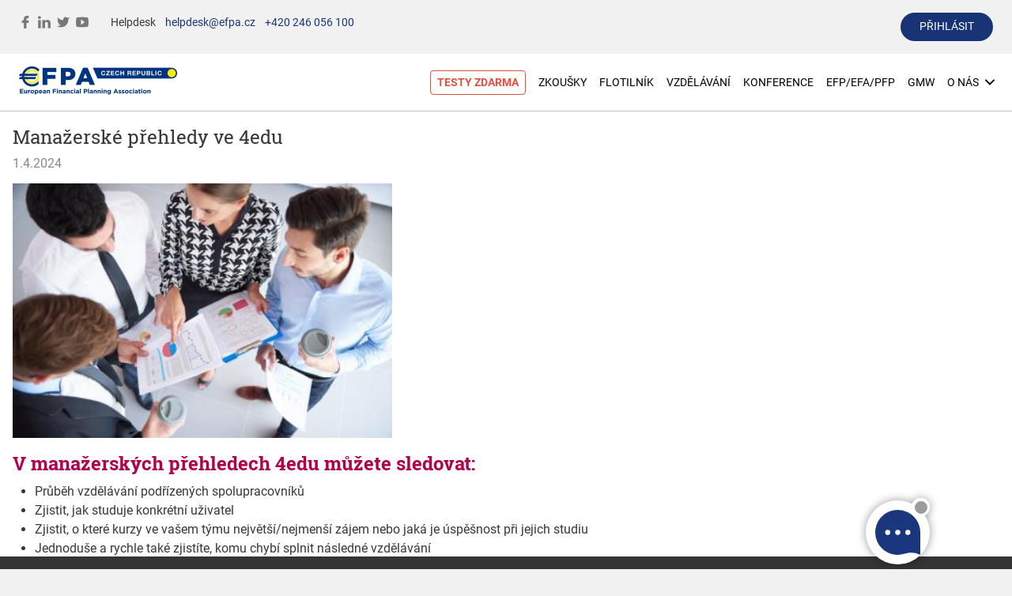

--- FILE ---
content_type: text/html; charset=UTF-8
request_url: https://efpa.cz/aktualita/343-manazerske-prehledy-ve-4edu
body_size: 18997
content:
<!DOCTYPE html>
<html lang="cs">
    <head>
        <!-- Google tag (gtag.js) -->
<script async src="https://www.googletagmanager.com/gtag/js?id=G-YHW0M9X39N"></script>
<script>
  window.dataLayer = window.dataLayer || [];
  function gtag(){dataLayer.push(arguments);}
  gtag('js', new Date());

  gtag('config', 'G-YHW0M9X39N');
</script>        <!-- Google Tag Manager -->
<script>(function(w,d,s,l,i){w[l]=w[l]||[];w[l].push({'gtm.start':
new Date().getTime(),event:'gtm.js'});var f=d.getElementsByTagName(s)[0],
j=d.createElement(s),dl=l!='dataLayer'?'&l='+l:'';j.async=true;j.src=
'https://www.googletagmanager.com/gtm.js?id='+i+dl;f.parentNode.insertBefore(j,f);
})(window,document,'script','dataLayer','GTM-NDXK8RD');</script>
<!-- End Google Tag Manager -->        <meta http-equiv="content-type" content="text/html; charset=UTF-8" />
        <meta name="description" content="Rádi bychom vám představili naši novinku - manažerské přehledy, které umožní sledovat pokrok ve vzdělávání vašich podřízených kolegů." />
        <meta name="keywords" content="">
        <meta name="robots" content="index, follow" />
        <meta name="author" content="" />
        <meta name="viewport" content="width=device-width, minimum-scale=1.0, user-scalable=yes">
        <meta property="og:title" content="Manažerské přehledy ve 4edu | EFPA Česká republika" />
        <meta property="og:description" content="Rádi bychom vám představili naši novinku - manažerské přehledy, které umožní sledovat pokrok ve vzdělávání vašich podřízených kolegů." />
        <meta property="og:site_name" content="EFPA Česká republika" />








                            <meta property="og:url" content="https://efpa.cz/aktualita/343-manazerske-prehledy-ve-4edu" />
            	                <meta property="og:image" content="https://efpa.cz/pho-files/storage-file/dlvmc6elhgnwkdekderm338tucvytrgmzpr40woh?w=400" />
                                        	                    
        <title>Manažerské přehledy ve 4edu | EFPA Česká republika</title>

	    <link rel="preconnect" href="https://fonts.gstatic.com">
        <link rel="stylesheet" type="text/css" href="/static/css/1765224514/scss/master" />
        <link rel="stylesheet" type="text/css" href="/static/css/1765224514/scss/efpa" />

        
        
        
        <link rel="icon" type="image/png" href="/static/img/10084/favicon-32x32.png?e0b0eca4" sizes="32x32">

        <script src="/static/js/10084/core/external/jquery3.6.4.min.js"></script>
        <script src="/static/js/10084/core/external/jquery-ui.js"></script>

        <script type="text/javascript" src="/static/js/10084/core/external/autosize-master/dist/autosize.js"></script>
    </head>
    <body >
        <!-- Google Tag Manager (noscript) -->
<noscript><iframe src="https://www.googletagmanager.com/ns.html?id=GTM-NDXK8RD"
height="0" width="0" style="display:none;visibility:hidden"></iframe></noscript>
<!-- End Google Tag Manager (noscript) -->        <div id="aktualita" class="page">
	<div id="topBar">
        		<div class="content">
		<div class="left">
			<div class="socials">
				<a class="facebook" href="https://www.facebook.com/efpacz" target="_blank"></a>
				<a class="linkedin" href="https://www.linkedin.com/company/efpa-czech-republic" target="_blank"></a>
				<a class="twitter" href="https://twitter.com/efpacz" target="_blank"></a>
				<a class="youtube" href="https://www.youtube.com/channel/UCjXLoiTdlWwkRibs1VFt11w" target="_blank"></a>
			</div>
			<div class="helpdesk">
				<div class="title">Helpdesk</div>
				<div class="email">
                    
					<a href="mailto:helpdesk@efpa.cz">helpdesk@efpa.cz</a>
				</div>
				<div class="phone">
                    
					<a href="tel:+420246056100">+420 246 056 100</a>
				</div>
			</div>
		</div>
		<div class="right">
            				<button name="login">přihlásit</button>
            		</div>
	</div>
    </div>
	<header id="header">
	<div class="content">
		<div class="left">
			<a href="/">
				<img class="logo" src="/static/img/logo.png" alt="logo" />
			</a>
		</div>
		<div class="right">
            <div id="menu">
	<ul>
		<li><a class="free-tests " href="/testy-na-zkousku"><span>TESTY&nbsp;ZDARMA</span></a></li>
				<li><a  href="/zkousky">ZKOUŠKY</a></li>
		<li><a  href="/flotilnik">FLOTILNÍK</a></li>
		<li><a  href="/marketplace">VZDĚLÁVÁNÍ</a></li>
		<li><a  href="/konference">KONFERENCE</a></li>
		<li><a  href="/poradci">EFP/EFA/PFP</a></li>
		<li><a  href="/gmw">GMW</a></li>
		<li class="has-submenu">
			<a class="menuItem">O&nbsp;NÁS<div class="arrow"></div></a>
			<div class="submenu">
				<a href="/o-efpa">O EFPA</a>
				<a href="/aktuality">AKTUALITY</a>
				<a href="/kontakt">KONTAKT</a>
				<a href="/kalendar">KALENDÁŘ</a>
			</div>
		</li>
	</ul>
	<div class="menu">
		<div class="icon">
			<button name="menu" class="image">
				<span class="line"></span>
				<span class="line"></span>
				<span class="line"></span>
			</button>
		</div>
		<div class="container">
			<ul>
				<li><a  href="/testy-na-zkousku">TESTY&nbsp;ZDARMA</a></li>
				<li><a  href="/zkousky">ZKOUŠKY</a></li>

				<li><a  href="/flotilnik">FLOTILNÍK</a></li>
				<li><a  href="/marketplace">VZDĚLÁVÁNÍ</a></li>
				<li><a  href="/konference">KONFERENCE</a></li>
				<li><a  href="/poradci">EFP/EFA/PFP</a></li>
				<li><a  href="/gmw">GMW</a></li>
				<li><a  href="/o-efpa">O EFPA</a> </li>
				<li><a  href="/aktuality">AKTUALITY</a> </li>
				<li><a  href="/kalendar">KALENDÁŘ</a> </li>
				<li><a  href="/kontakt">KONTAKT</a></li>
                			</ul>
		</div>
	</div>
</div>
		</div>
	</div>
</header>
	<div id="container">
                <div class="content">

			
						

            <h1 class="aktualita">
                Manažerské přehledy ve 4edu                            </h1>
            <div class="date">1.4.2024</div>


            
			<div class="image-wrapper">
                					<img src="/pho-files/storage-file/dlvmc6elhgnwkdekderm338tucvytrgmzpr40woh?w=400" alt="titulní obrázek"/>
											</div>



            
            	            <div class="texts">
                   <div><h2><span style="color: #b1004d;"><strong>V manažerských přehledech 4edu můžete sledovat:</strong></span></h2>
<ul>
<li>Průběh vzdělávání podřízených spolupracovníků</li>
<li>Zjistit, jak studuje konkrétní uživatel</li>
<li>Zjistit, o které kurzy ve vašem týmu největší/nejmenší zájem nebo jaká je úspěšnost při jejich studiu</li>
<li>Jednoduše a rychle také zjistíte, komu chybí splnit následné vzdělávání</li>
</ul>
<p> </p>
<p>Manažerské přehledy ve 4edu spustíte přes proklik v bočním panelu. Přístup má každý manažer, který má ve své struktuře alespoň jednoho podřízeného konzultanta.</p>
<p><strong>V případě, že vám v přehledu chybí některý z vašich spolupracovníků, napište nám to.</strong></p>
<p><img style="display: block; margin-left: auto; margin-right: auto;" src="/pho-files/images/htmlField/contentTinyMCE/Bez názvu-5.png" alt="" width="150" height="329" /></p>
<p>Jak na to, vám poradíme v návodu - <strong><span style="color: #b1004d;">Manažerské přehledy vzdělávání ve 4edu</span></strong> -<span style="text-decoration: underline;"><strong><a href="https://crm.4fin.cz/#/documents?documentID=qST3kmD-FOsHvXMQT1w05A" target="_blank" rel="noopener">zde.</a></strong></span> Jsme přesvědčeni, že vám tento návod poslouží jako užitečný nástroj pro rychlou orientaci a pomůže vám získat veškeré informací o vašich spolupracovnících.</p>
<p>Ať se vám daří!</p>
<p>Váš tým 4edu</p>
<p>vzdelavani@4fin.cz</p>
<p> </p></div>
                </div>
            			

                        <div id="share">
	<p>Sdílejte</p>
	<div class="socials">
		<a class="facebook" href="https://www.facebook.com/sharer/sharer.php?u=https://efpa.cz/aktualita/343-manazerske-prehledy-ve-4edu" target="_blank"></a>
		
		<a class="linkedin" href="https://www.linkedin.com/shareArticle?mini=true&url=https://efpa.cz/aktualita/343-manazerske-prehledy-ve-4edu" target="_blank"></a>
		<a class="twitter" href="https://twitter.com/home?status=https://efpa.cz/aktualita/343-manazerske-prehledy-ve-4edu" target="_blank"></a>
	</div>


</div>
            <a href="/aktuality">zpět na všechny aktuality</a>
        </div>

	</div>
	<footer id="footer">
	<div class="block logo">
		<div class="content">
			<img src="/static/img/10084/footer/EFPA_logo_paticka.png" alt="logo" />
		</div>
	</div>
	<div class="block menu">
		<div class="content">
			<ul>
				<li><a href="/zkousky">ZKOUŠKY</a></li>
				<li><a href="/vzdelavani">VZDĚLÁVÁNÍ</a></li>
				<li><a href="/konference">KONFERENCE</a></li>
				<li><a href="/gmw">GMW</a></li>
				<li><a href="/o-efpa">O EFPA</a></li>
				<li><a href="/kontakt">KONTAKT</a></li>
			</ul>
		</div>
	</div>
	<div class="block contacts">
		<div class="content">
			<div class="item address">
				<div class="image"></div>
				<div class="addr">
					<div class="title">EFPA CENTRÁLA ČECHY</div>
					<div>Karlínské náměstí 238/6, 186 00 Praha 8</div>
				</div>
				<div class="addr">
					<div class="title">EFPA CENTRÁLA MORAVA</div>
					<div>Křižíkova 70b, Brno</div>
				</div>
			</div>
			<div class="item phone">
				<div class="image"></div>
				<div class="title">ZAVOLEJTE NÁM</div>
				<a class="number" href="tel:+420246056100">+420 246 056 100</a>
				<div class="hours">(8:00 - 15:00)</div>
			</div>
			<div class="item email">
				<div class="image"></div>
				<div class="title">NAPIŠTE NÁM</div>
				<a href="mailto:info@efpa.cz">info@efpa.cz</a>
				<a href="mailto:helpdesk@efpa.cz">helpdesk@efpa.cz</a>
			</div>
		</div>
	</div>
	<div class="block copy">
		<div class="content">
			<ul>
				<li>&copy; EFPA</li>
				<li><a href="/pho-files/public-file/obchodni-podminky" target="_blank">Obchodní podmínky</a></li>
				<li><a href="/pho-files/public-file/zkusebni-rad" target="_blank">Zkušební řád</a></li>
				<li><a href="/pho-files/public-file/studijni-rad" target="_blank">Studijní řád</a></li>
				<li><a href="/pho-files/public-file/zasady-zpracovani-a-ochrany-osobnich-udaju" target="_blank"> Zásady zpracování a ochrany osobních údajů</a></li>
			</ul>
			<div class="version">v.10084</div>
		</div>
	</div>
</footer>
	<script>const JS_LOG_ENABLED = true;const HTTP = "https";const DOMAIN = "efpa.cz";const HTTP_DOMAIN = "https://efpa.cz";const LANG_DEFAULT = "cs";const LOCALHOST = false;const DEVEL = false;const BLOCK_TYPE_HTML = 1;const BLOCK_TYPE_IMAGE = 2;const BLOCK_TYPE_VIDEO = 3;const TMP_FILE_STATE_CREATED = 1;const TMP_FILE_STATE_UPLOADED = 2;const FILE_TYPES_OTHER = 0;const FILE_TYPES_IMAGE = 1;const FILE_TYPES_AUDIO = 2;const FILE_TYPES_VIDEO = 3;const FILE_TYPES_PDF = 4;const FILE_TYPES_WORD = 5;const FILE_TYPES_EXCEL = 6;const FILE_TYPES_POWERPOINT = 7;const FILE_TYPES_ZIP = 8;const FILE_TYPES_RAR = 9;const FILE_TYPES_ANY = 10;const PRODUCT_GALLERY_SHOW_TYPE_NONE = 0;const PRODUCT_GALLERY_SHOW_TYPE_GALLERY = 1;const PRODUCT_GALLERY_SHOW_TYPE_IMAGE = 2;const PRODUCT_GALLERY_SHOW_TYPE_VIDEO = 3;const PRODUCT_OLD_TYPE_EXAM = "exam";const PRODUCT_OLD_TYPE_COURSE = "course";const PRODUCT_OLD_TYPE_CONFERENCE = "conference";const PRODUCT_OLD_TYPE_ELEARNING = "elearning";const PRODUCT_OLD_TYPE_MEMBER = "member";const PRODUCT_OLD_TYPE_QUESTIONS_DISCUSSION = "questionsDiscussion";const PRODUCT_OLD_TYPE_PACKAGE = "package";const PRODUCT_OLD_TYPE_SUBSCRIPTION = "subscription";const PRODUCT_OLD_TYPE_WEBINAR = "webinar";const USER_SECTOR_STATE_WAITING_FOR_APPROVAL = 1;const USER_SECTOR_STATE_APPROVED = 2;const USER_SECTOR_STATE_REJECTED = 3;const USER_SECTOR_STATE_INACTIVE = 4;const USER_SECTOR_CREDIT_STATE_WAITING_FOR_APPROVAL = 1;const USER_SECTOR_CREDIT_STATE_APPROVED = 2;const USER_SECTOR_CREDIT_STATE_REJECTED = 3;const TEST_SCANNER_SQUARE_STATE_UNFILLED_A = 1;const TEST_SCANNER_SQUARE_STATE_UNFILLED_B = 2;const TEST_SCANNER_SQUARE_STATE_UNFILLED_C = 3;const TEST_SCANNER_SQUARE_STATE_UNFILLED_D = 4;const TEST_SCANNER_SQUARE_STATE_FILLED_SQUARE = 5;const TEST_SCANNER_SQUARE_STATE_FILLED_CIRCLE = 6;const TEST_SCANNER_SQUARE_STATE_FILLED_GRAY_PIXEL = 7;const TEST_SCANNER_SQUARE_STATE_CANCELED = 8;const TEST_SCANNER_SQUARE_STATE_CIRCLED = 9;const TEST_SCANNER_SQUARE_STATE_UNFILLED_MANUALLY = 10;const TEST_SCANNER_SQUARE_STATE_FILLED_MANUALLY = 11;const WS_PROTOCOL = "wss";const WS_DOMAIN = "efpa.cz";const WS_PORT = null;const WS_PATH = "/ws/";const DEVICETERM_TYPE_STUDENT = 1;const DEVICETERM_TYPE_COMMISSAR = 2;const DEVICETERM_SUBTYPE_MAIN = 1;const DEVICETERM_SUBTYPE_MONITORING = 2;const DEVICETERM_SUBTYPE_COMMISSAR_MAIN = 3;const DEVICETERM_SUBTYPE_COMMISSAR_MINOR = 4;const ENROLLMENT_TERM_STATE_CREATED = 1;const ENROLLMENT_TERM_STATE_CONNECTED = 2;const CALL_TYPE_STUDENT = 1;const CALL_TYPE_COMMISSAR = 2;const DISTANT_TERM_SCREENSHOT_TYPE_MAIN = 1;const DISTANT_TERM_SCREENSHOT_TYPE_MONITORING = 2;const DISTANT_TERM_SCREENSHOT_TYPE_FACE = 3;const DISTANT_TERM_SCREENSHOT_TYPE_ID_CARD = 4;const DEVICE_TERM_ACTIVITY_FOCUS = "focus";const DEVICE_TERM_ACTIVITY_BLUR = "blur";const DEVICE_TERM_ACTIVITY_OFFLINE = "offline";const DISTANT_TERM_SCREENSHOT_PURPOSE_AVATAR = 1;const DISTANT_TERM_SCREENSHOT_PURPOSE_INTERVAL = 2;const DISTANT_TERM_SCREENSHOT_PURPOSE_SUSPICION = 3;const DISTANT_TERM_SCREENSHOT_PURPOSE_ON_DEMAND = 4;const DISTANT_TERM_SCREENSHOT_PURPOSE_BY_STUDENT = 5;const DISTANT_TERM_SCREENSHOT_PURPOSE_BY_RANDOM = 6;const DISTANT_TERM_SCREENSHOT_PURPOSE_CUSTOM = 7;const DISTANT_TERM_STUDENT_AVATAR_SCREENSHOT_DELAY = 60;const DISTANT_TERM_STUDENT_INTERVAL_SCREENSHOT_DELAY = 420;const DISTANT_TERM_STUDENT_SUSPICION_SCREENSHOT_DELAY = 10;const DISTANT_TERM_STUDENT_BLUR_SIGNALIZER_DELAY = 5;const DISTANT_TERM_STUDENT_FOCUS_SIGNALIZER_DELAY = 10;const DISTANT_TERM_STUDENT_ACTIVITY_DELAY_TO_BE_OFFLINE = 30;const DISTANT_TERM_MIN_FACE_SCREENSHOTS = 1;const DISTANT_TERM_MIN_ID_CARD_SCREENSHOTS = 2;const PRODUCT_TYPE_EXAM = 1;const PRODUCT_TYPE_COURSE = 3;const PRODUCT_TYPE_CONFERENCE = 4;const PRODUCT_TYPE_ELEARNING = 2;const PRODUCT_TYPE_MEMBER = 5;const PRODUCT_TYPE_QUESTIONS_DISCUSSION = 6;const PRODUCT_TYPE_PACKAGE = 7;const PRODUCT_TYPE_SUBSCRIPTION = 8;const PRODUCT_TYPE_WEBINAR = 9;const EDU_ELEARNING_DOMAIN = "https://edu.efpa.cz";const LMS_BANNER_TYPE_HTML = "html";const LMS_BANNER_TYPE_IMAGE = "image";const ENROLLMENT_EVALUATION_NOT_ATTENDED = "NotAttended";const ENROLLMENT_EVALUATION_FORGIVEN_ABSENCE = "ForgivenAbsence";const ENROLLMENT_EVALUATION_PASSED = "Passed";const ENROLLMENT_EVALUATION_FAILED = "Failed";const ENROLLMENT_EVALUATION_EXCLUDED = "Excluded";const ENROLLMENT_EVALUATION_EXPIRED = "Expired";const ENROLLMENT_EVALUATION_NONE = "NULL";const BROKER_TRUST_SLUG = "bt";const FORFIN_SLUG = "forfin";const GG_SLUG = "gg";const C21_SLUG = "c21";const RECAPTCHA_SITE_KEY = "6Lc_zcYqAAAAACgFTx7sEGCaQWUgcYOd1yepzB_y";const RECAPTCHA_SITE_KEY_V2 = "6Lf9om8rAAAAAMINVM43oEp5oGrfnxi4Bp--DftY";var PHOGlobals = {"LANGUAGES":["cs","en"],"CLUSTER":"www","BLOCK_TYPES_DATA":{"1":{"title":"text","acceptMime":null,"fileType":null},"2":{"title":"obr\u00e1zek","acceptMime":"image\/*","fileType":1},"3":{"title":"video","acceptMime":"video\/*","fileType":3}},"PREVIEW_IMAGE_EXTENSIONS":["png","jpg","gif","jpeg"],"PREVIEW_VIDEO_EXTENSIONS":["mp4","mov"],"FILE_TYPES_MAP":{"dvi":1,"bmp":1,"gif":1,"jpeg":1,"jpg":1,"pct":1,"pic":1,"pict":1,"png":1,"psd":1,"tif":1,"tiff":1,"m3u":2,"mid":2,"midi":2,"mp2":2,"mp3":2,"oda":2,"wav":2,"avi":3,"mkv":3,"mov":3,"movie":3,"mp4":3,"mpeg":3,"mpg":3,"swf":3,"pdf":4,"doc":5,"pages":5,"docx":5,"odt":5,"ods":6,"csv":6,"xls":6,"xlsx":6,"pps":7,"ppt":7,"pptx":7,"odp":7,"gz":8,"gzip":8,"rar":9,"tar":8,"tgz":8,"zip":8,"ai":0,"bin":0,"c":0,"cpp":0,"css":0,"eps":0,"exe":0,"h":0,"html":0,"java":0,"js":0,"latex":0,"m":0,"o":0,"p10":0,"p12":0,"p7a":0,"p7c":0,"p7m":0,"p7r":0,"p7s":0,"pl":0,"pm":0,"pm4":0,"pm5":0,"py":0,"sh":0,"swift":0,"sql":0,"tex":0,"txt":0,"wpd":0,"xml":0},"LMS_TAG_COLORS":["#fff","#000"],"LMS_TAG_BG_COLORS":["#aa4cba","#7e5bbf","#5d6dbe","#48a7f2","#35b7f3","#34c6d8","#ab1a58","#ea437b","#ed5454","#fd704b","#fda639","#f5bd34","#2fa59a","#69ba6d","#9dcb6b","#515d6e","#91a4ad","#757575"],"PRODUCT_TYPES":{"2":"E-learning","3":"Kurz","4":"Konference","1":"Zkou\u0161ka","5":"\u010clenstv\u00ed","6":"P\u0159ipom\u00ednkov\u00e1n\u00ed ot\u00e1zek","7":"Bal\u00ed\u010dek","8":"P\u0159edplatn\u00e9","9":"Webin\u00e1\u0159"},"TEST_SCANNER_SQUARE_STATE_NAMES":{"1":"UnfilledA","2":"UnfilledB","3":"UnfilledC","4":"UnfilledD","5":"FilledSquare","6":"FilledCircle","7":"FilledGrayPixel","8":"Canceled","9":"Circled","10":"UnfilledManually","11":"FilledManually"}};var PHOData = {"constants":{"JS_LOG_ENABLED":true,"HTTP":"https","DOMAIN":"efpa.cz","HTTP_DOMAIN":"https:\/\/efpa.cz","ANTISPAM_TOKEN":192847,"ELEARNING_DOMAIN":"https:\/\/elearning.efpa.cz","PRODUCT_STATE_REVIEW_OPEN":1,"PRODUCT_STATE_REVIEW_PROPOSAL_FOR_CLOSURE":2,"PRODUCT_STATE_REVIEW_CLOSED":3,"QUESTION_STATE_CREATED":1,"QUESTION_STATE_APPROVAL_REQUESTED":2,"QUESTION_STATE_REVIEW_REQUESTED":3,"QUESTION_STATE_APPROVED":4,"QUESTION_STATE_DELETION_REQUESTED":5,"QUESTION_STATE_DELETED":6,"QUESTION_STATE_SG_APPROVED":7,"QUESTION_STATE_SG_REVIEW_REQUESTED":8,"QUESTION_STATE_SG_REVIEWED":9,"QUESTION_STATE_FINALIZATION_REQUESTED":10,"QUESTION_STATE_FINALIZED":11,"DRILL_IMPLEMENTATION_EVALUATION_METHOD_AT_THE_END":1,"DRILL_IMPLEMENTATION_EVALUATION_METHOD_IMMEDIATE":2,"DRILL_QUESTION_TYPES_ALL":1,"DRILL_QUESTION_TYPES_BASIC":2,"DRILL_QUESTION_TYPES_MULTIPLE":3,"DRILL_QUESTION_TYPES_CASE_STUDY":4,"CONFERENCE_TYPE_EFPA":1,"CONFERENCE_TYPE_GMW":2,"CONFERENCE_TYPE_FINFEST":3,"CONFERENCE_SECTION_TYPE_HTML":1,"CONFERENCE_SECTION_TYPE_TEXT":2,"CONFERENCE_SECTION_TYPE_GALLERY":3,"CONFERENCE_SECTION_TYPE_PARTNERS":4,"CONFERENCE_SECTION_TYPE_SPEAKERS":5,"PRODUCT_ENROLLMENT_EVALUATION_TYPES":{"NotAttended":"Neomluven\u00e1 absence","ForgivenAbsence":"Omluven\u00e1 absence","Passed":"Usp\u011bl\/a","Failed":"Neusp\u011bl\/a","Excluded":"Vylou\u010den\/a","Expired":"Vypr\u0161elo"},"ORDER_STATES":{"Preparing":"V p\u0159\u00edprav\u011b","ChooseBilling":"V\u00fdb\u011br platby","Submittable":"Odeslateln\u00e9","Submitted":"Odeslan\u00e9","Locked":"Uzam\u010den\u00fd","EditBilling":"\u00daprava platby","Inquiry":"Popt\u00e1vka","Paid":"Zaplaceno","PayLater":"Platba pozd\u011bji","NotPaid":"Nezaplaceno","Completed":"Dokon\u010dena","Cancelled":"Zru\u0161ena","Expired":"Vyexpirov\u00e1na","Returned":"Vr\u00e1ceno","Modified":"Modifikov\u00e1no"},"NEW_ORDER_STATES":{"1":"vytvo\u0159eno","2":"odesl\u00e1no","3":"zaplaceno","4":"zru\u0161eno","5":"vr\u00e1ceno","6":"zaplat\u00ed skupina"},"SUBJECT_STATE_EXAM_PASSED":"examPassed","SUBJECT_STATE_EXAM_FAILED":"examFailed","SUBJECT_STATE_NOT_ATTENDED":"notAttended","SUBJECT_STATE_FORGIVEN_ABSENCE":"forgivenAbsence","SUBJECT_STATE_ELEARNING_COMPLETED":"elearningCompleted","SUBJECT_STATE_ENROLLMENT_EXPIRED":"enrollmentExpired","SUBJECT_STATE_STUDYING_STARTED":"studyingStarted","SUBJECT_STATE_NOT_STARTED":"notStarted","REQUIRED_EFA_EFP_CREDITS":25,"USER_SECTOR_CREDIT_STATE_WAITING_FOR_APPROVAL":1,"USER_SECTOR_CREDIT_STATE_APPROVED":2,"USER_SECTOR_CREDIT_STATE_REJECTED":3,"TMP_FILE_STATE_CREATED":1,"TMP_FILE_STATE_UPLOADED":2,"LMS_TAG_COLORS":["#fff","#000"],"LOCALHOST":false,"DEVEL":false,"PRODUCT_TYPE_EXAM":1,"PRODUCT_TYPE_COURSE":3,"PRODUCT_TYPE_CONFERENCE":4,"PRODUCT_TYPE_ELEARNING":2,"PRODUCT_TYPE_MEMBER":5,"PRODUCT_TYPE_PACKAGE":7,"PRODUCT_TYPE_SUBSCRIPTION":8,"PRODUCT_TYPE_WEBINAR":9,"INVOICE_TYPE_PROFORMA":1,"INVOICE_TYPE_INVOICE":2,"INVOICE_TYPE_CREDIT":3,"INVOICE_TYPE_SETTLEMENT":4,"INVOICE_TYPE_CUSTOM_INVOICE":5,"NEW_ORDER_STATE_CREATED":1,"NEW_ORDER_STATE_SUBMITTED":2,"NEW_ORDER_STATE_PAID":3,"NEW_ORDER_STATE_CANCELLED":4,"NEW_ORDER_STATE_RETURNED":5,"NEW_ORDER_STATE_GROUP_PAY":6,"NEW_ORDER_STATE_EXPIRED":8,"PAYMENT_METHOD_BANK_TRANSFER":666,"ORDER_EXPIRATION":7,"EFPA_NAME":"Evropsk\u00e1 asociace finan\u010dn\u00edho pl\u00e1nov\u00e1n\u00ed \u010cesk\u00e1 republika","EFPA_STREET":"Karl\u00ednsk\u00e9 n\u00e1m\u011bst\u00ed 238\/6","EFPA_ZIP":"186 00","EFPA_TOWN":"Praha 8","EFPA_BUSINESS_ID":"72084529","ENROLLMENT_EVALUATION_NOT_ATTENDED":"NotAttended","ENROLLMENT_EVALUATION_FORGIVEN_ABSENCE":"ForgivenAbsence","ENROLLMENT_EVALUATION_PASSED":"Passed","ENROLLMENT_EVALUATION_FAILED":"Failed","ENROLLMENT_EVALUATION_EXPIRED":"Expired","ENROLLMENT_EVALUATION_NONE":"NULL","FILE_TYPES_OTHER":0,"FILE_TYPES_IMAGE":1,"FILE_TYPES_AUDIO":2,"FILE_TYPES_VIDEO":3,"FILE_TYPES_PDF":4,"FILE_TYPES_WORD":5,"FILE_TYPES_EXCEL":6,"FILE_TYPES_POWERPOINT":7,"FILE_TYPES_ZIP":8,"FILE_TYPES_RAR":9,"FILE_TYPES_ANY":10,"BROKER_TRUST_SLUG":"bt","FORFIN_SLUG":"forfin","GG_SLUG":"gg"},"topBarInfo":null,"cookiesAllowed":null,"now":"2026-01-19 05:31:56","url":["aktualita","343-manazerske-prehledy-ve-4edu"],"dictionary":{"":{"-1":null},"1 correct answer#drill":{"-1":"1 spr\u00e1vn\u00e1 odpov\u011b\u010f"},"Dal\u0161\u00ed aktuality#bt+4fin dashboard":{"-1":null},"Expres":{"-1":null},"GEd8kTo6":{"-1":null},"Komplet":{"-1":null},"PKKu1eOU":{"-1":null},"Projdete si v\u011bt\u0161inu ot\u00e1zek, vynech\u00e1te jen ty, u kter\u00fdch se m\u00e1lo chybuje. V\u00e1\u0161 \u010das na p\u0159\u00edpravu se tak ":{"-1":null},"Standard":{"-1":null},"Tla\u010d\u00ed V\u00e1s \u010das? Projdete si jen t\u011b\u017ek\u00e9 ot\u00e1zky se zkr\u00e1cenou dobou na jeden test. Rychl\u00e1 a efektivn\u00ed p\u0159\u00ed":{"-1":null},"Total score in last five tests#drill success title":{"-1":"Celkem v posledn\u00edch 5 testech"},"V t\u00e9to variant\u011b si projdete \u00fapln\u011b v\u0161echny ot\u00e1zky, na kter\u00e9 m\u016f\u017eete narazit u zkou\u0161ky. Je ale tak\u00e9 \u010das":{"-1":null},"achieved#drill result":{"-1":"Dosa\u017eeno"},"adaptive#drill":{"-1":"Efektivn\u00ed dril"},"adaptive#drill button":{"-1":"Efektivn\u00ed dril"},"adaptive#drill description":{"-1":"S\u00e9rie test\u016f s nejchybov\u011bj\u0161\u00edmi ot\u00e1zkami, kter\u00e9 se p\u0159izp\u016fsobuj\u00ed va\u0161\u00ed p\u0159\u00edprav\u011b."},"all questions correctly#drill":{"-1":"V\u0161echny ot\u00e1zky m\u00e1te zodpov\u011bzen\u00e9 \r\n\u0159\u00e1dn\u00fdch"},"answers correct#drill progress":{"-1":"ot\u00e1zek spr\u00e1vn\u011b"},"back to effective drill#drill":{"-1":"zp\u011bt na efektivn\u00ed dril"},"back to your profile#drill":{"-1":"zp\u011bt na v\u00e1\u0161 profil"},"case studies#drill":{"-1":"P\u0159\u00edpadov\u00e9 studie"},"case studies#drill result":{"-1":"P\u0159\u00edpadov\u00e9 studie"},"case studies#drill topics":{"-1":"P\u0159\u00edpadov\u00e9 studie (dovednosti)"},"change test parameters#drill":{"-1":"zm\u011bnit parametry testu"},"choose all categories#drill":{"-1":"Vybrat v\u0161echny oblasti"},"choose failed categories#drill":{"-1":"Vybrat ne\u00fasp\u011b\u0161n\u00e9 oblasti"},"choose right test database for your exam#drill":{"-1":"Vyberte si spr\u00e1vnou datab\u00e1zi ot\u00e1zek odpov\u00eddaj\u00edc\u00ed term\u00ednu zkou\u0161ky, na kter\u00fd se p\u0159ipravujete."},"code":{"-1":null,"0":null,"1":null,"2":null,"5":null},"congratulations#drill":{"-1":"Gratulujeme"},"corrections":{"-1":"opravn\u00fdch"},"corrective test#drill":{"-1":"Opravn\u00fd test"},"covers#drill":{"-1":"pokr\u00fdv\u00e1"},"creating a suite of tests#drill":{"-1":"vytv\u00e1\u0159\u00edm sadu test\u016f"},"custom test#drill":{"-1":"Vlastn\u00ed test"},"custom test#drill button":{"-1":"Vlastn\u00ed test"},"custom test#drill description":{"-1":"Cvi\u010dn\u00fd test, kter\u00fd si sami nastav\u00edte"},"details":{"-1":"podrobnosti"},"display":{"-1":"zobrazit"},"draw tip 1#drill":{"-1":"Pokud chcete do testu nalosovat v\u0161echny ot\u00e1zky jedn\u00e9 kategorie, zatrhn\u011bte pouze jedinou kategorii."},"draw tip 2#drill":{"-1":"Pokud zatrhnete v\u00edce kategori\u00ed, nalosuj\u00ed se v\u00e1m ot\u00e1zky v pom\u011brn\u00e9m po\u010dtu podle zastoupen\u00ed v ofici\u00e1ln\u00edm testu."},"draw tip#new drill":{"-1":"Vyberte jednu konkr\u00e9tn\u00ed oblast, kterou chcete procvi\u010dit. Z t\u00e9to oblasti budou nalosov\u00e1ny v\u0161echny v n\u00ed obsa\u017een\u00e9 ot\u00e1zky. Pokud chcete procvi\u010dovat p\u0159\u00edpadov\u00e9 studie, za\u0161krtn\u011bte pouze mo\u017enost \"P\u0159\u00edpadov\u00e9 studie\" (bez oblast\u00ed) a pot\u00e9 ji\u017e klikn\u011bte na \u201eSpustit test\u201c."},"empty-file-name":{"-1":null},"enrollment-evaluation-none":{"-1":"bez hodnocen\u00ed"},"enrollment-evaluation-option-excluded":{"-1":"Vylou\u010den\/a"},"enrollment-evaluation-option-expirated":{"-1":null},"enrollment-evaluation-option-expired":{"-1":"Vypr\u0161ela platnost"},"enrollment-evaluation-option-failed":{"-1":"Neprosp\u011bl\/a"},"enrollment-evaluation-option-forgiven-absence":{"-1":"Omluven\u00e1 absence"},"enrollment-evaluation-option-not-attended":{"-1":"Neomluven\u00e1 absence"},"enrollment-evaluation-option-passed":{"-1":"Prosp\u011bl\/a"},"evaluate test#drill test":{"-1":"Vyhodnotit test"},"evaluation method at the end#drill":{"-1":"Vyhodnotit na konci testu"},"evaluation method qustion by question#drill":{"-1":"Vyhodnotit po ka\u017ed\u00e9 ot\u00e1zce"},"evaluation method#drill":{"-1":"Zp\u016fsob vyhodnocen\u00ed"},"explanation#drill":{"-1":"Zd\u016fvodn\u011bn\u00ed"},"file-has-zero-size":{"-1":null},"finish test confirmation 2#drill":{"-1":"Opravdu si p\u0159ejete odevzdat test\r\nPokud tak u\u010din\u00edte, ji\u017e nebudete m\u00edt mo\u017enost odpov\u00eddat na ot\u00e1zky."},"finish test confirmation#drill":{"-1":"Opravdu si p\u0159ejete ukon\u010dit test?\r\nPokud tak u\u010din\u00edte, ji\u017e nebudete m\u00edt mo\u017enost odpov\u00eddat na ot\u00e1zky."},"finish test#drill test":{"-1":"Ukon\u010dit test"},"from":{"-1":"z"},"go to next question#drill test":{"-1":"P\u0159ej\u00edt na dal\u0161\u00ed ot\u00e1zku"},"go to result#drill test":{"-1":"P\u0159ej\u00edt na v\u00fdsledek"},"group-option-fellowship":{"-1":"Asociace"},"group-option-group":{"-1":"Skupina"},"group-option-pool":{"-1":"Pool"},"hide":{"-1":"skr\u00fdt"},"hide explanation#drill":{"-1":"skr\u00fdt zd\u016fvodn\u011bn\u00ed"},"hours#drill":{"-1":"hod"},"invalid params":{"-1":null},"kuna":{"-1":null},"more correct answers#drill":{"-1":"V\u00edce spr\u00e1vn\u00fdch odpov\u011bd\u00ed"},"no questions version for test#drill":{"-1":"Test nem\u00e1 \u017e\u00e1dnou verzi ot\u00e1zek a nebude mo\u017en\u00e9 ho spustit. Kontaktujte pros\u00edm podporu."},"official test#drill":{"-1":"Ofici\u00e1ln\u00ed test"},"official test#drill button":{"-1":"Ofici\u00e1ln\u00ed test"},"official test#drill description":{"-1":"Cvi\u010dn\u00fd test se stejn\u00fdmi parametry jako zkou\u0161ka"},"proper":{"-1":"spr\u00e1vn\u011b"},"proper test#drill":{"-1":"\u0158\u00e1dn\u00fd test"},"question is not answered#drill":{"-1":"Ot\u00e1zka nebyla zodpov\u011bzena."},"questions":{"-1":"Ot\u00e1zky"},"questions basic#drill test":{"-1":"Ot\u00e1zky s jednou odpov\u011bd\u00ed"},"questions case study#drill test":{"-1":"P\u0159\u00edpadov\u00e9 studie"},"questions multiple#drill test":{"-1":"Ot\u00e1zky s v\u00edce odpov\u011b\u010fmi"},"questions version#drill":{"-1":"Verze ot\u00e1zek"},"questions#drill":{"-1":"ot\u00e1zek"},"remains#drill countdown":{"-1":"zb\u00fdv\u00e1"},"required test criteria#drill result":{"-1":"Po\u017eadovan\u00e1 krit\u00e9ria testu u zkou\u0161ky"},"required#drill result":{"-1":"Po\u017eadov\u00e1no"},"reset adaptive tests#drill button":{"-1":"Za\u010d\u00edt znovu"},"right#drill":{"-1":"spr\u00e1vn\u011b"},"right#test stats":{"-1":"spr\u00e1vn\u011b"},"run test#drill":{"-1":"Spustit test"},"select one answer#drill":{"-1":"vyberte jednu odpov\u011b\u010f"},"select one or more answers#drill":{"-1":"vyberte jednu nebo v\u00edce odpov\u011bd\u00ed"},"sending answer#drill test":{"-1":"odpov\u011b\u010f se odes\u00edl\u00e1"},"server error":{"-1":null},"set up your test#drill":{"-1":"Nastavte si test podle va\u0161ich pot\u0159eb. V\u00fdsledek testu se nebude po\u010d\u00edtat do \u017e\u00e1dn\u00fdch statistik."},"set up your test#new drill":{"-1":"Nastavte si test podle va\u0161ich pot\u0159eb. V\u00fdsledek testu se nebude po\u010d\u00edtat do \u017e\u00e1dn\u00fdch statistik. \u010casov\u00e9 omezen\u00ed testu je pouze pro va\u0161i orientaci - po vypr\u0161en\u00ed \u010dasu je mo\u017en\u00e9 test d\u00e1le vypracov\u00e1vat."},"show explanation#drill":{"-1":"pod\u00edvat se na zd\u016fvodn\u011bn\u00ed"},"show questions#drill":{"-1":"Zobrazit ot\u00e1zky"},"source#drill":{"-1":"Zdroj"},"start again#drill button":{"-1":"Za\u010d\u00edt znovu"},"start preparation#drill button":{"-1":"Zah\u00e1jit p\u0159\u00edpravu"},"submit answer#drill test":{"-1":"Odeslat odpov\u011b\u010f"},"submit test#drill test":{"-1":"Odevzdat test"},"success rate of answered questions#drill progress":{"-1":"\u00dasp\u011b\u0161nost ot\u00e1zek, kter\u00e9 jste v testu odpov\u011bd\u011bli. Nikoliv \u00fasp\u011b\u0161nost cel\u00e9ho testu."},"success rate#test stats":{"-1":"\u00fasp\u011b\u0161nost"},"tariff complete description#drill":{"-1":"V t\u00e9to variant\u011b si projdete \u00fapln\u011b v\u0161echny ot\u00e1zky, na kter\u00e9 m\u016f\u017eete narazit u zkou\u0161ky. Je ale tak\u00e9 \u010dasov\u011b nejn\u00e1ro\u010dn\u011bj\u0161\u00ed."},"tariff complete title#drill":{"-1":"Komplet"},"tariff express description#drill":{"-1":"Tla\u010d\u00ed V\u00e1s \u010das? Projdete si jen t\u011b\u017ek\u00e9 ot\u00e1zky se zkr\u00e1cenou dobou na jeden test. Rychl\u00e1 a efektivn\u00ed p\u0159\u00edprava."},"tariff express title#drill":{"-1":"Expres"},"tariff standard description#drill":{"-1":"Projdete si v\u011bt\u0161inu ot\u00e1zek, vynech\u00e1te jen ty, u kter\u00fdch se m\u00e1lo chybuje. V\u00e1\u0161 \u010das na p\u0159\u00edpravu se tak v\u00fdrazn\u011b zkr\u00e1t\u00ed."},"tariff standard title#drill":{"-1":"Standard"},"test is being generated#drill":{"-1":"test se generuje"},"test questions#drill result":{"-1":"Testov\u00e9 ot\u00e1zky"},"test questions#drill topics":{"-1":"Testov\u00e9 ot\u00e1zky"},"total success rate#drill result":{"-1":"Celkov\u00e1 \u00fasp\u011b\u0161nost"},"total time#drill result":{"-1":"Celkov\u00fd \u010das"},"total#drill result":{"-1":"Celkem"},"total#test stats":{"-1":"celkem"},"try next test#drill":{"-1":"Zkusit dal\u0161\u00ed test"},"type of questions all#drill":{"-1":"Ot\u00e1zky s jednou i v\u00edce spr\u00e1vn\u00fdmi odpov\u011b\u010fmi"},"type of questions basic#drill":{"-1":"Ot\u00e1zky s jednou spr\u00e1vnou odpov\u011bd\u00ed"},"type of questions basic#drill numbers title":{"-1":"Ot\u00e1zky s jednou spr\u00e1vnou odpov\u011bd\u00ed"},"type of questions case study#drill":{"-1":"P\u0159\u00edpadov\u00e9 studie"},"type of questions case study#drill numbers title":{"-1":"P\u0159\u00edpadov\u00e9 studie"},"type of questions multiple#drill":{"-1":"Ot\u00e1zky s v\u00edce spr\u00e1vn\u00fdmi odpov\u011b\u010fmi"},"type of questions multiple#drill numbers title":{"-1":"Ot\u00e1zky s v\u00edce spr\u00e1vn\u00fdmi odpov\u011b\u010fmi"},"type of questions#drill":{"-1":"Typ ot\u00e1zek"},"unanswered questions confirmation#drill":{"-1":"Nezodpov\u011bzen\u00e9 ot\u00e1zky nebudou zapo\u010d\u00edt\u00e1ny do v\u00fdsledku."},"usc-option-approved":{"-1":"schv\u00e1leno"},"usc-option-rejected":{"-1":"zam\u00edtnuto"},"usc-option-waiting-for-approval":{"-1":"\u010dek\u00e1 na schv\u00e1len\u00ed"},"wrong#drill":{"-1":"chybn\u011b"},"your answer is correct#drill":{"-1":"Va\u0161e odpov\u011b\u010f je spr\u00e1vn\u00e1."},"your answer is incorrect#drill":{"-1":"Bohu\u017eel, toto je chybn\u00e1 odpov\u011b\u010f."},"your success rate is calculated#drill":{"-1":"Va\u0161e \u00fasp\u011b\u0161nost je vypo\u010d\u00edt\u00e1na z posledn\u00edch 5 test\u016f."},"answered questions#drill countdown":{"0":"zodpov\u011bzeno %s","1":"zodpov\u011bzena %s","2":"zodpov\u011bzeny %s","5":"zodpov\u011bzeno %s"},"credits":{"0":"\u017e\u00e1dn\u00fd kredit","1":"%s kredit","2":"%s kredity","5":"%s kredit\u016f"},"credits#2ndCase":{"0":null,"1":"%s kreditu","2":"%s kredit\u016f","5":"%s kredit\u016f"},"credits#subsequent education":{"0":"%s kredit\u016f","1":"%s kredit","2":"%s kredity","5":"%s kredit\u016f"},"from questions correct#drill success title":{"0":"z %s ot\u00e1zek spr\u00e1vn\u011b","1":"z %s ot\u00e1zky spr\u00e1vn\u011b","2":"ze %s ot\u00e1zek spr\u00e1vn\u011b","5":"z %s ot\u00e1zek spr\u00e1vn\u011b"},"from questions#drill countdown":{"0":"z %s ot\u00e1zek","1":"z %s ot\u00e1zky","2":"ze %s ot\u00e1zek","5":"z %s ot\u00e1zek"},"hours":{"0":"0 hodin","1":"%s hodina","2":"%s hodiny","5":"%s hodin"},"hours#2ndCase":{"0":null,"1":"%s hodiny","2":"%s hodin","5":"%s hodin"},"hours#subsequent education":{"0":"%s hodin","1":"%s hodina","2":"%s hodiny","5":"%s hodin"},"number of certs#group dashboard":{"0":"\u017e\u00e1dn\u00fd certifik\u00e1t","1":"%s certifik\u00e1t","2":"%s certifik\u00e1ty","5":"%s certifik\u00e1t\u016f"},"number of courses#group dashboard":{"0":"\u017e\u00e1dn\u00fd kurz","1":"%s kurz","2":"%s kurzy","5":"%s kurz\u016f"},"number of courses#group dashboard widget activities":{"0":"kurz\u016f","1":"kurz","2":"kurzy","5":"kurz\u016f"},"number of news#bt+4fin dashboard":{"0":"\u017e\u00e1dn\u00e1 aktualita","1":"1 aktualita","2":"%s aktuality","5":"%s aktualit"},"places":{"0":"m\u00edst","1":"m\u00edsto","2":"m\u00edsta","5":"m\u00edst"},"remains minutes#drill countdown":{"0":"zb\u00fdv\u00e1 %s minut","1":"zb\u00fdv\u00e1 %s minuta","2":"zb\u00fdvaj\u00ed %s minuty","5":"zb\u00fdv\u00e1 %s minut"},"success in last five tests#drill success title":{"0":"Celkov\u00e1 \u00fasp\u011b\u0161nost v posledn\u00edch 5 testech: %s","1":"Celkov\u00e1 \u00fasp\u011b\u0161nost v posledn\u00edch 5 testech: %s","2":"Celkov\u00e1 \u00fasp\u011b\u0161nost v posledn\u00edch 5 testech: %s","5":"Celkov\u00e1 \u00fasp\u011b\u0161nost v posledn\u00edch 5 testech: %s"},"tests#drill":{"0":"test\u016f","1":"test","2":"testy","5":"test\u016f"},"time is up#drill countdown":{"0":"\u010das pr\u00e1v\u011b vypr\u0161el","1":"\u010das vypr\u0161el p\u0159ed %s minutou","2":"\u010das vypr\u0161el p\u0159ed %s minutami","5":"\u010das vypr\u0161el p\u0159ed %s minutami"}},"groupConfig":{"css":{"mainColor":"#1a377d","mainBackgroundColor":"#f1f1f1","secondaryColor":"#1a377d","buttonColor":"#183376","dashCalEventBgColor":"#d2e4fc","dashCalSelectedColor":"#1b72e6","dashBgSecondaryColor":"#7dbc4e","menuColor":"black","headerBackgroundColor":"#fff","vzdelavaniEvropskeCertifikace":"\"\/static\/img\/pages\/vzdelavani\/sections\/blue-evropske-certifikace.png\"","vzdelavaniInvestice":"\"\/static\/img\/pages\/vzdelavani\/sections\/blue-investice.png\"","vzdelavaniPenze":"\"\/static\/img\/pages\/vzdelavani\/sections\/blue-penze.png\"","vzdelavaniPojistky":"\"\/static\/img\/pages\/vzdelavani\/sections\/blue-pojistky.png\"","vzdelavaniPrurezoveKurzy":"\"\/static\/img\/pages\/vzdelavani\/sections\/blue-prurezove-kurzy.png\"","vzdelavaniUvery":"\"\/static\/img\/pages\/vzdelavani\/sections\/blue-uvery.png\""},"logoUrl":"\/","img":{"logo":"\/static\/img\/logo.png","footerImage":"\/static\/img\/10084\/footer\/EFPA_logo_paticka.png","icons":{"loggedUser":"\/static\/img\/icons\/logged-user.png","cart":"\/static\/img\/icons\/cart.png","course":"\/static\/img\/icons\/kurz.png"}}},"tinyMCEData":{"tinyMCEDescription":"<h2><span style=\"color: #b1004d;\"><strong>V mana\u017eersk\u00fdch p\u0159ehledech 4edu m\u016f\u017eete sledovat:<\/strong><\/span><\/h2>\n<ul>\n<li>Pr\u016fb\u011bh vzd\u011bl\u00e1v\u00e1n\u00ed pod\u0159\u00edzen\u00fdch spolupracovn\u00edk\u016f<\/li>\n<li>Zjistit, jak studuje konkr\u00e9tn\u00ed u\u017eivatel<\/li>\n<li>Zjistit, o kter\u00e9 kurzy ve va\u0161em t\u00fdmu nejv\u011bt\u0161\u00ed\/nejmen\u0161\u00ed z\u00e1jem nebo jak\u00e1 je \u00fasp\u011b\u0161nost p\u0159i jejich studiu<\/li>\n<li>Jednodu\u0161e a rychle tak\u00e9 zjist\u00edte, komu chyb\u00ed splnit n\u00e1sledn\u00e9 vzd\u011bl\u00e1v\u00e1n\u00ed<\/li>\n<\/ul>\n<p>\u00a0<\/p>\n<p>Mana\u017eersk\u00e9 p\u0159ehledy ve 4edu spust\u00edte p\u0159es proklik v bo\u010dn\u00edm panelu.\u00a0P\u0159\u00edstup m\u00e1 ka\u017ed\u00fd mana\u017eer, kter\u00fd m\u00e1 ve sv\u00e9 struktu\u0159e alespo\u0148 jednoho pod\u0159\u00edzen\u00e9ho konzultanta.<\/p>\n<p><strong>V p\u0159\u00edpad\u011b, \u017ee v\u00e1m v p\u0159ehledu chyb\u00ed n\u011bkter\u00fd z va\u0161ich spolupracovn\u00edk\u016f, napi\u0161te n\u00e1m to.<\/strong><\/p>\n<p><img style=\"display: block; margin-left: auto; margin-right: auto;\" src=\"\/pho-files\/images\/htmlField\/contentTinyMCE\/Bez n\u00e1zvu-5.png\" alt=\"\" width=\"150\" height=\"329\" \/><\/p>\n<p>Jak na to, v\u00e1m porad\u00edme v n\u00e1vodu -\u00a0<strong><span style=\"color: #b1004d;\">Mana\u017eersk\u00e9 p\u0159ehledy vzd\u011bl\u00e1v\u00e1n\u00ed ve 4edu<\/span><\/strong>\u00a0-<span style=\"text-decoration: underline;\"><strong><a href=\"https:\/\/crm.4fin.cz\/#\/documents?documentID=qST3kmD-FOsHvXMQT1w05A\" target=\"_blank\" rel=\"noopener\">zde.<\/a><\/strong><\/span> Jsme p\u0159esv\u011bd\u010deni, \u017ee v\u00e1m tento n\u00e1vod poslou\u017e\u00ed jako u\u017eite\u010dn\u00fd n\u00e1stroj pro rychlou orientaci a pom\u016f\u017ee v\u00e1m z\u00edskat ve\u0161ker\u00e9 informac\u00ed o va\u0161ich spolupracovn\u00edc\u00edch.<\/p>\n<p>A\u0165 se v\u00e1m da\u0159\u00ed!<\/p>\n<p>V\u00e1\u0161 t\u00fdm 4edu<\/p>\n<p>vzdelavani@4fin.cz<\/p>\n<p>\u00a0<\/p>"},"newsItem":{"perex":"R\u00e1di bychom v\u00e1m p\u0159edstavili na\u0161i novinku - mana\u017eersk\u00e9 p\u0159ehledy, kter\u00e9 umo\u017en\u00ed sledovat pokrok ve vzd\u011bl\u00e1v\u00e1n\u00ed va\u0161ich pod\u0159\u00edzen\u00fdch koleg\u016f.","body":null,"groupId":229,"id":343,"date_modified":"2024-03-27 19:15:34","date_created":"2023-09-18 14:35:11","date_published":"2024-04-01 11:51:00","is_published":1,"is_at_homepage":0,"event_id":null,"title":"Mana\u017eersk\u00e9 p\u0159ehledy ve 4edu","image_id":null,"gallery_id":null,"slider_image_id":null,"lede_md":"<p>R\u00e1di bychom v\u00e1m p\u0159edstavili na\u0161i novinku - mana\u017eersk\u00e9 p\u0159ehledy, kter\u00e9 umo\u017en\u00ed sledovat pokrok ve vzd\u011bl\u00e1v\u00e1n\u00ed va\u0161ich pod\u0159\u00edzen\u00fdch koleg\u016f.<\/p>","keywords":null,"body_type":"html","body_md":"<h2><span style=\"color: #b1004d;\"><strong>V mana\u017eersk\u00fdch p\u0159ehledech 4edu m\u016f\u017eete sledovat:<\/strong><\/span><\/h2>\n<ul>\n<li>Pr\u016fb\u011bh vzd\u011bl\u00e1v\u00e1n\u00ed pod\u0159\u00edzen\u00fdch spolupracovn\u00edk\u016f<\/li>\n<li>Zjistit, jak studuje konkr\u00e9tn\u00ed u\u017eivatel<\/li>\n<li>Zjistit, o kter\u00e9 kurzy ve va\u0161em t\u00fdmu nejv\u011bt\u0161\u00ed\/nejmen\u0161\u00ed z\u00e1jem nebo jak\u00e1 je \u00fasp\u011b\u0161nost p\u0159i jejich studiu<\/li>\n<li>Jednodu\u0161e a rychle tak\u00e9 zjist\u00edte, komu chyb\u00ed splnit n\u00e1sledn\u00e9 vzd\u011bl\u00e1v\u00e1n\u00ed<\/li>\n<\/ul>\n<p>\u00a0<\/p>\n<p>Mana\u017eersk\u00e9 p\u0159ehledy ve 4edu spust\u00edte p\u0159es proklik v bo\u010dn\u00edm panelu.\u00a0P\u0159\u00edstup m\u00e1 ka\u017ed\u00fd mana\u017eer, kter\u00fd m\u00e1 ve sv\u00e9 struktu\u0159e alespo\u0148 jednoho pod\u0159\u00edzen\u00e9ho konzultanta.<\/p>\n<p><strong>V p\u0159\u00edpad\u011b, \u017ee v\u00e1m v p\u0159ehledu chyb\u00ed n\u011bkter\u00fd z va\u0161ich spolupracovn\u00edk\u016f, napi\u0161te n\u00e1m to.<\/strong><\/p>\n<p><img style=\"display: block; margin-left: auto; margin-right: auto;\" src=\"\/pho-files\/images\/htmlField\/contentTinyMCE\/Bez n\u00e1zvu-5.png\" alt=\"\" width=\"150\" height=\"329\" \/><\/p>\n<p>Jak na to, v\u00e1m porad\u00edme v n\u00e1vodu -\u00a0<strong><span style=\"color: #b1004d;\">Mana\u017eersk\u00e9 p\u0159ehledy vzd\u011bl\u00e1v\u00e1n\u00ed ve 4edu<\/span><\/strong>\u00a0-<span style=\"text-decoration: underline;\"><strong><a href=\"https:\/\/crm.4fin.cz\/#\/documents?documentID=qST3kmD-FOsHvXMQT1w05A\" target=\"_blank\" rel=\"noopener\">zde.<\/a><\/strong><\/span> Jsme p\u0159esv\u011bd\u010deni, \u017ee v\u00e1m tento n\u00e1vod poslou\u017e\u00ed jako u\u017eite\u010dn\u00fd n\u00e1stroj pro rychlou orientaci a pom\u016f\u017ee v\u00e1m z\u00edskat ve\u0161ker\u00e9 informac\u00ed o va\u0161ich spolupracovn\u00edc\u00edch.<\/p>\n<p>A\u0165 se v\u00e1m da\u0159\u00ed!<\/p>\n<p>V\u00e1\u0161 t\u00fdm 4edu<\/p>\n<p>vzdelavani@4fin.cz<\/p>\n<p>\u00a0<\/p>","link1_label":null,"link1_url":null,"link2_label":null,"link2_url":null,"social_facebook":null,"social_gplus":null,"social_linkedin":null,"social_twitter":null,"imageHash":"dlvmc6elhgnwkdekderm338tucvytrgmzpr40woh","image":null,"link":"\/aktualita\/343-manazerske-prehledy-ve-4edu"},"tplConfigHash":"3ad9fcc6b0ee6d604db731fbe9716b72"};var PHOState = {"csrfToken":"okiddMDfJkXbHKed","activeUser":null,"activeOrder":null,"activeModal":null,"modals":{},"afterLogin":{},"currentUser":null,"editingField":null,"components":{},"displayOOWidget":true,"groupSlug":null,"distantTermEntryEnd":null,"distantTermEntered":false,"editMode":false,"successMessage":null,"errorMessage":null,"commonMessage":null,"uploadingImage":null};var allowRobots = "1";var version = "10084";var lang = "cs";var hideCookieFox = "";var PHOTemplates = {"aktualita":"{parent \"htmlWrapper\"}\n<div id=\"aktualita\" class=\"page\">\n\t{include \"topBar\"}\n\t{include \"header\"}\n\t<div id=\"container\">\n        {set newItem $PHOData->newsItem}\n        <div class=\"content\">\n\n\t\t\t\n\t\t\t{if($PHOState->activeUser != null && $PHOState->activeUser->admin == 1)}\n\t\t\t\t<div class=\"actions\">\n\t\t\t\t\t{if($PHOState->editMode)}\n\t\t\t\t\t\t<button class=\"small\" name=\"edit-end\">Ukon\u010dit editaci<\/button>\n\t\t\t\t\t{else}\n\t\t\t\t\t\t<button class=\"small\" name=\"edit-start\">Editovat<\/button>\n\t\t\t\t\t{\/if}\n\t\t\t\t<\/div>\n\t\t\t{\/if}\n\t\t\t\n\n            <h1 class=\"aktualita\">\n                {$newItem->title}\n                {if($PHOState->activeUser != null && $PHOState->activeUser->admin == 1 && $PHOState->editMode)}<button class=\"small\" name=\"edit-header\">Upravit hlavi\u010dku<\/button>{\/if}\n            <\/h1>\n            <div class=\"date\">{dateFormat($newItem->date_published, \"j.n.Y\")}<\/div>\n\n\n            \n\t\t\t<div class=\"image-wrapper\">\n                {if($PHOState->uploadingImage)}\n\t                {set imageUploading $PHOState->uploadingImage}\n\t\t\t\t\t<img src=\"{$imageUploading->preview}\" class=\"image\" \/>\n                    {if($imageUploading->progress)}\n\t\t\t\t\t\t<progress value=\"{$imageUploading->progress}\" max=\"100\"><\/progress>\n                    {elseif($imageUploading->upload && $imageUploading->upload->state != $PHOData->constants->TMP_FILE_STATE_UPLOADED)}\n\t\t\t\t\t\t<progress value=\"0\" max=\"100\"><\/progress>\n                    {\/if}\n                {elseif($newItem->imageHash)}\n\t\t\t\t\t<img src=\"\/pho-files\/storage-file\/{$newItem->imageHash}?w=400\" alt=\"tituln\u00ed obr\u00e1zek\"\/>\n\t\t\t\t{elseif($newItem->image)}\n\t\t\t\t\t<img src=\"\/gallery\/thumbs\/news\/450x480_{$newItem->image->name}\" alt=\"tituln\u00ed obr\u00e1zek\" \/>\n                {\/if}\n\t\t\t\t{if($PHOState->activeUser != null && $PHOState->activeUser->admin == 1 && $PHOState->editMode)}\n\t\t\t\t\t<input type=\"file\" name=\"image\" accept=\"image\/*\"\/>\n\t\t\t\t\t<button class=\"small\" name=\"upload-image\">Nahr\u00e1t Obr\u00e1zek<\/button>\n\t\t\t\t{\/if}\n\t\t\t<\/div>\n\n\n\n            \n            {if($PHOState->activeUser != null && $PHOState->activeUser->admin == 1 && $PHOState->editMode)}\n\t            <div class=\"description-wrapper\">\n\t\t            <div class=\"description\" id=\"tinyMCEDescription\">\n\t                    {@$PHOData->tinyMCEData[\"tinyMCEDescription\"] ? doNotEscapeString($PHOData->tinyMCEData[\"tinyMCEDescription\"]) : \"\"}\n\t\t            <\/div>\n\t                <button class=\"small\" name=\"save-description\" {!$PHOState->editingField ? \"disabled\" : \"\"}>Ulo\u017eit popis<\/button>\n\t            <\/div>\n            {else}\n\t            <div class=\"texts\">\n                   <div>{doNotEscapeString($newItem->body_md)}<\/div>\n                <\/div>\n            {\/if}\n\t\t\t\n\n            {set url $PHOData->constants->HTTP~\":\/\/\"~$PHOData->constants->DOMAIN~$newItem->link}\n            {include \"share\" $url}\n\n            <a href=\"\/aktuality\">zp\u011bt na v\u0161echny aktuality<\/a>\n        <\/div>\n\n\t<\/div>\n\t{include \"footer\"}\n\t{variables}\n<\/div>\n{\/}\n","htmlWrapper":"<!DOCTYPE html>\n<html lang=\"cs\">\n    <head>\n        {doNotEscapeString(GOOGLE_ANALYTICS)}\n        {doNotEscapeString(GOOGLE_TAG_MANAGER_HEAD)}\n        <meta http-equiv=\"content-type\" content=\"text\/html; charset=UTF-8\" \/>\n        <meta name=\"description\" content=\"{Page::$description}\" \/>\n        <meta name=\"keywords\" content=\"{Page::$keywords}\">\n        <meta name=\"robots\" content=\"{if($allowRobots)}index, follow{else}noindex, nofollow{\/}\" \/>\n        <meta name=\"author\" content=\"{Page::$author}\" \/>\n        <meta name=\"viewport\" content=\"width=device-width, minimum-scale=1.0, user-scalable=yes\">\n        <meta property=\"og:title\" content=\"{Page::$title}\" \/>\n        <meta property=\"og:description\" content=\"{Page::$description}\" \/>\n        <meta property=\"og:site_name\" content=\"EFPA \u010cesk\u00e1 republika\" \/>\n\n\n\n\n\n\n\n\n        {set ogImageExists false}\n        {foreach(Page::$og as $og)}\n            <meta property=\"og:{$og->key}\" content=\"{$og->value}\" \/>\n            {if($og->key == \"image\")}\n                {set ogImageExists true}\n            {\/}\n\t    {\/}\n        {if(!$ogImageExists)}\n            <meta property=\"og:image\" content=\"{HTTP_DOMAIN}\/gallery\/homepage-slider\/efpa-homepage.jpg\" \/>\n        {\/}\n        \n        <title>{Page::$title}<\/title>\n\n\t    <link rel=\"preconnect\" href=\"https:\/\/fonts.gstatic.com\">\n        <link rel=\"stylesheet\" type=\"text\/css\" href=\"{getCssUri(\"master\")}\" \/>\n        <link rel=\"stylesheet\" type=\"text\/css\" href=\"{getCssUri(\"efpa\")}\" \/>\n\n        \n        \n        \n        <link rel=\"icon\" type=\"image\/png\" href=\"\/static\/img\/{$version}\/favicon-32x32.png?e0b0eca4\" sizes=\"32x32\">\n\n        <script src=\"\/static\/js\/{$version}\/core\/external\/jquery3.6.4.min.js\"><\/script>\n        <script src=\"\/static\/js\/{$version}\/core\/external\/jquery-ui.js\"><\/script>\n\n        <script type=\"text\/javascript\" src=\"\/static\/js\/{$version}\/core\/external\/autosize-master\/dist\/autosize.js\"><\/script>\n    <\/head>\n    <body >\n        {doNotEscapeString(GOOGLE_TAG_MANAGER_BODY)}\n        {child}\n        {include \"message\"}\n        {include \"modal\"}\n        {if(!@$hideCookieFox)}\n            {include \"cookiesAgreement\"}\n        {\/if}\n        {include \"jsCore\"}\n\n        {if(@$PHOState->displayOOWidget)}\n            {doNotEscapeString(OO_WIDGET)}\n        {\/}\n    <\/body>\n<\/html>\n","message":"<div id=\"message\">\n    {if(@$PHOState->components->message->error || @$PHOState->components->message->success || @$PHOState->components->message->common)}\n\t\t<div class=\"message\">\n            {if(@$PHOState->components->message->error)}<div class=\"error\">{$PHOState->components->message->error}<\/div>{\/if}\n            {if(@$PHOState->components->message->success)}<div class=\"success\">{$PHOState->components->message->success}<\/div>{\/if}\n            {if(@$PHOState->components->message->common)}<div class=\"common\">{$PHOState->components->message->common}<\/div>{\/if}\n\t\t<\/div>\n    {\/if}\n<\/div>","modal":"<div id=\"modal\">\n    {if($PHOState->activeModal)}\n        {load \"modal\" $PHOState->activeModal}\n    {\/}\n<\/div>\n","cookiesAgreement":"{if($PHOData->cookiesAllowed != 1)}\n\t<form id=\"cookiesAgreement\">\n\t\t{js}\n\t\t\t<p>Tento web vyu\u017e\u00edv\u00e1 cookies. Jeho pou\u017e\u00edv\u00e1n\u00edm s t\u00edm vyjad\u0159ujete souhlas. <a href=\"https:\/\/www.google.com\/intl\/cs\/policies\/privacy\/partners\/\" target=\"_blank\">V\u00edce informac\u00ed<\/a><\/p>\n\t\t\t<button class=\"styled-button\" type=\"submit\" name=\"agree\">Rozum\u00edm<\/button>\n\t\t{\/}\n\t<\/form>\n\t<noscript><style>#cookiesAgreement \\{ display:none \\}<\/style><\/noscript>\n{\/}","jsCore":"<script src=\"\/static\/js\/{$version}\/core\/functions\"><\/script>\n<script src=\"\/static\/js\/{$version}\/core\/classes\"><\/script>\n<script src=\"\/static\/js\/{$version}\/core\/core.js\"><\/script>\n<script src=\"\/static\/js\/{$version}\/core\/controllers\"><\/script>\n","topBar":"<div id=\"topBar\">\n    {if($PHOData->constants->DEVEL)}\n\t\t{include \"develFox\"}\n    {\/if}\n    {if(@$PHOData->topBarInfo)}\n\t\t<div class=\"alert-wrapper\">\n\t\t\t<div class=\"alert\">\n\t\t\t\t<img src=\"\/static\/img\/icons\/exclamation-mark.png\" \/>\n\t\t\t\t<div class=\"text\">{doNotEscapeString($PHOData->topBarInfo->text)}<\/div>\n\t\t\t<\/div>\n\t\t<\/div>\n\t{\/if}\n\t{include \"distantTermFox\"}\n\t<div class=\"content\">\n\t\t<div class=\"left\">\n\t\t\t<div class=\"socials\">\n\t\t\t\t<a class=\"facebook\" href=\"https:\/\/www.facebook.com\/efpacz\" target=\"_blank\"><\/a>\n\t\t\t\t<a class=\"linkedin\" href=\"https:\/\/www.linkedin.com\/company\/efpa-czech-republic\" target=\"_blank\"><\/a>\n\t\t\t\t<a class=\"twitter\" href=\"https:\/\/twitter.com\/efpacz\" target=\"_blank\"><\/a>\n\t\t\t\t<a class=\"youtube\" href=\"https:\/\/www.youtube.com\/channel\/UCjXLoiTdlWwkRibs1VFt11w\" target=\"_blank\"><\/a>\n\t\t\t<\/div>\n\t\t\t<div class=\"helpdesk\">\n\t\t\t\t<div class=\"title\">Helpdesk<\/div>\n\t\t\t\t<div class=\"email\">\n                    \n\t\t\t\t\t<a href=\"mailto:helpdesk@efpa.cz\">helpdesk@efpa.cz<\/a>\n\t\t\t\t<\/div>\n\t\t\t\t<div class=\"phone\">\n                    \n\t\t\t\t\t<a href=\"tel:+420246056100\">+420 246 056 100<\/a>\n\t\t\t\t<\/div>\n\t\t\t<\/div>\n\t\t<\/div>\n\t\t<div class=\"right\">\n            {if($PHOState->currentUser === null)}\n\t\t\t\t<button name=\"login\">p\u0159ihl\u00e1sit<\/button>\n            {else}\n\t\t\t\t<a class=\"logged-user\" href=\"\/nastenka\">\n\t\t\t\t\t<img class=\"icon\" src=\"{$PHOData->groupConfig->img->icons->loggedUser}\" alt=\"p\u0159ihl\u00e1\u0161en\u00fd u\u017eivatel\" \/>\n\t\t\t\t\t<div class=\"username\">{$PHOState->currentUser->username}<\/div>\n\t\t\t\t<\/a>\n\t\t\t\t{if($PHOState->activeUser && $PHOState->activeUser->numberOfUnreadNotifications > 0)}\n\t\t\t\t\t<a class=\"unreadNotifications\" href=\"\/nastenka\/moje-notifikace\">{$PHOState->activeUser->numberOfUnreadNotifications}<\/a>\n\t\t\t\t{\/if}\n\n\t            {if(count($PHOState->currentUser->menu) > 0)}\n\t\t\t\t\t<ul>\n\t\t\t\t\t\t<li><a class=\"logged-user\" href=\"\/nastenka\">\n\t\t\t\t\t\t\t\t<div class=\"username\">M\u016fj profil<\/div>\n\t\t\t\t\t\t\t<\/a><\/li>\n\t\t                {foreach($PHOState->currentUser->menu as $item)}\n\t\t\t\t\t\t\t<li><a href=\"{$item->url}\">{$item->name}<\/a><\/li>\n\t\t\t\t\t\t{\/foreach}\n\t\t\t\t\t<\/ul>\n\t\t\t\t{\/if}\n\t            {if($PHOState->currentUser->cart !== null)}\n\t\t\t\t\t<a class=\"cart\" href=\"{$PHOState->currentUser->cart->url}\">\n\t\t\t\t\t\t<img src=\"{$PHOData->groupConfig->img->icons->cart}\" alt=\"ko\u0161\u00edk\" \/>\n\t\t\t\t\t\t<div class=\"number-of-items\">{$PHOState->currentUser->cart->numberOfItems}<\/div>\n\t\t\t\t\t<\/a>\n\t\t\t\t{\/if}\n\t\t\t{\/if}\n\t\t<\/div>\n\t<\/div>\n    {if(@$PHOState->activeOrder)}\n\t\t<div class=\"active-order\">\n\t\t\t<div class=\"text\">M\u00e1te aktivn\u00ed objedn\u00e1vku \u010d.({$PHOState->activeOrder->id}) u\u017eivatele {$PHOState->activeOrder->user->username} <input class=\"danger\" name=\"exitOrder\" type=\"button\" value=\"Opustit objedn\u00e1vku\"\/><\/div>\n\t\t<\/div>\n\t{\/}\n<\/div>\n","develFox":"<div id=\"develFox\">\n\t\t<p>Pracujete na testovac\u00edm port\u00e1le efpa-devel.xcc.cz<\/p>\n<\/div>","distantTermFox":"{if(@$PHOState->distantTermEntryEnd)}\n\t<div id=\"distantTermFox\">\n\t\t<div class=\"content\">\n\t\t\t<p>Za\u010dala V\u00e1m zkou\u0161ka! Posledn\u00ed p\u0159ihl\u00e1\u0161en\u00ed bude mo\u017en\u00e9 15 minut po zah\u00e1jen\u00ed zkou\u0161ky.<\/p>\n\t\t\t<a class=\"button\" href=\"\/distancni-zkouska\">{if(!@$PHOState->distantTermEntered)}Vstoupit do zkou\u0161ky{else}Pokra\u010dovate ve zkou\u0161ce{\/if}<\/a>\n\t\t<\/div>\n\t<\/div>\n{\/if}","header":"<header id=\"header\">\n\t<div class=\"content\">\n\t\t<div class=\"left\">\n\t\t\t<a href=\"{$PHOData->groupConfig->logoUrl}\">\n\t\t\t\t<img class=\"logo\" src=\"{$PHOData->groupConfig->img->logo}\" alt=\"logo\" \/>\n\t\t\t<\/a>\n\t\t<\/div>\n\t\t<div class=\"right\">\n            {include \"menu\"}\n\t\t<\/div>\n\t<\/div>\n<\/header>\n","menu":"<div id=\"menu\">\n\t<ul>\n\t\t<li><a class=\"free-tests {if($PHOData->url[0] == \"testy-na-zkousku\")}selected{\/}\" href=\"\/testy-na-zkousku\"><span>TESTY&nbsp;ZDARMA<\/span><\/a><\/li>\n\t\t{if($PHOData->constants->LOCALHOST)}\n\t\t\t<li><a {if($PHOData->url[0] == \"nastenka\")}class=\"selected\"{\/if} href=\"\/nastenka\">ND<\/a><\/li>\n\t\t{\/if}\n\t\t<li><a {if($PHOData->url[0] == \"zkousky\")}class=\"selected\"{\/if} href=\"\/zkousky\">ZKOU\u0160KY<\/a><\/li>\n\t\t<li><a {if($PHOData->url[0] == \"flotilnik\")}class=\"selected\"{\/if} href=\"\/flotilnik\">FLOTILN\u00cdK<\/a><\/li>\n\t\t<li><a {if($PHOData->url[0] == \"vzdelavani\")}class=\"selected\"{\/if} href=\"\/marketplace\">VZD\u011aL\u00c1V\u00c1N\u00cd<\/a><\/li>\n\t\t<li><a {if($PHOData->url[0] == \"konference\")}class=\"selected\"{\/if} href=\"\/konference\">KONFERENCE<\/a><\/li>\n\t\t<li><a {if($PHOData->url[0] == \"poradci\")}class=\"selected\"{\/if} href=\"\/poradci\">EFP\/EFA\/PFP<\/a><\/li>\n\t\t<li><a {if($PHOData->url[0] == \"gmw\")}class=\"selected\"{\/if} href=\"\/gmw\">GMW<\/a><\/li>\n\t\t<li class=\"has-submenu\">\n\t\t\t<a class=\"menuItem\">O&nbsp;N\u00c1S<div class=\"arrow\"><\/div><\/a>\n\t\t\t<div class=\"submenu\">\n\t\t\t\t<a href=\"\/o-efpa\">O EFPA<\/a>\n\t\t\t\t<a href=\"\/aktuality\">AKTUALITY<\/a>\n\t\t\t\t<a href=\"\/kontakt\">KONTAKT<\/a>\n\t\t\t\t<a href=\"\/kalendar\">KALEND\u00c1\u0158<\/a>\n\t\t\t<\/div>\n\t\t<\/li>\n\t<\/ul>\n\t<div class=\"menu\">\n\t\t<div class=\"icon\">\n\t\t\t<button name=\"menu\" class=\"image\">\n\t\t\t\t<span class=\"line\"><\/span>\n\t\t\t\t<span class=\"line\"><\/span>\n\t\t\t\t<span class=\"line\"><\/span>\n\t\t\t<\/button>\n\t\t<\/div>\n\t\t<div class=\"container\">\n\t\t\t<ul>\n\t\t\t\t<li><a {if($PHOData->url[0] == \"testy-na-zkousku\")}class=\"selected\"{\/} href=\"\/testy-na-zkousku\">TESTY&nbsp;ZDARMA<\/a><\/li>\n\t\t\t\t<li><a {if($PHOData->url[0] == \"zkousky\")}class=\"selected\"{\/} href=\"\/zkousky\">ZKOU\u0160KY<\/a><\/li>\n\n\t\t\t\t<li><a {if($PHOData->url[0] == \"flotilnik\")}class=\"selected\"{\/} href=\"\/flotilnik\">FLOTILN\u00cdK<\/a><\/li>\n\t\t\t\t<li><a {if($PHOData->url[0] == \"vzdelavani\")}class=\"selected\"{\/} href=\"\/marketplace\">VZD\u011aL\u00c1V\u00c1N\u00cd<\/a><\/li>\n\t\t\t\t<li><a {if($PHOData->url[0] == \"konference\")}class=\"selected\"{\/} href=\"\/konference\">KONFERENCE<\/a><\/li>\n\t\t\t\t<li><a {if($PHOData->url[0] == \"poradci\")}class=\"selected\"{\/} href=\"\/poradci\">EFP\/EFA\/PFP<\/a><\/li>\n\t\t\t\t<li><a {if($PHOData->url[0] == \"gmw\")}class=\"selected\"{\/} href=\"\/gmw\">GMW<\/a><\/li>\n\t\t\t\t<li><a {if($PHOData->url[0] == \"o-efpa\")}class=\"selected\"{\/} href=\"\/o-efpa\">O EFPA<\/a> <\/li>\n\t\t\t\t<li><a {if($PHOData->url[0] == \"aktuality\")}class=\"selected\"{\/} href=\"\/aktuality\">AKTUALITY<\/a> <\/li>\n\t\t\t\t<li><a {if($PHOData->url[0] == \"kalendar\")}class=\"selected\"{\/} href=\"\/kalendar\">KALEND\u00c1\u0158<\/a> <\/li>\n\t\t\t\t<li><a {if($PHOData->url[0] == \"kontakt\")}class=\"selected\"{\/} href=\"\/kontakt\">KONTAKT<\/a><\/li>\n                {if($PHOState->currentUser !== null)}\n\t\t\t\t<li><a class=\"logged-user\" href=\"\/portal\/settings\">\n\t\t\t\t\t\t<div class=\"username\">M\u016fj profil<\/div>\n\t\t\t\t\t<\/a><\/li>\n                {foreach($PHOState->currentUser->menu as $item)}\n\t\t\t\t<li><a href=\"{$item->url}\">{$item->name}<\/a><\/li>\n\t\t\t\t{\/}\n\t\t\t\t{\/}\n\t\t\t<\/ul>\n\t\t<\/div>\n\t<\/div>\n<\/div>\n","share":"{params url}\n<div id=\"share\">\n\t<p>Sd\u00edlejte<\/p>\n\t<div class=\"socials\">\n\t\t<a class=\"facebook\" href=\"https:\/\/www.facebook.com\/sharer\/sharer.php?u={$url}\" target=\"_blank\"><\/a>\n\t\t\n\t\t<a class=\"linkedin\" href=\"https:\/\/www.linkedin.com\/shareArticle?mini=true&url={$url}\" target=\"_blank\"><\/a>\n\t\t<a class=\"twitter\" href=\"https:\/\/twitter.com\/home?status={$url}\" target=\"_blank\"><\/a>\n\t<\/div>\n\n\n<\/div>","footer":"<footer id=\"footer\">\n\t<div class=\"block logo\">\n\t\t<div class=\"content\">\n\t\t\t<img src=\"{$PHOData->groupConfig->img->footerImage}\" alt=\"logo\" \/>\n\t\t<\/div>\n\t<\/div>\n\t<div class=\"block menu\">\n\t\t<div class=\"content\">\n\t\t\t<ul>\n\t\t\t\t<li><a href=\"\/zkousky\">ZKOU\u0160KY<\/a><\/li>\n\t\t\t\t<li><a href=\"\/vzdelavani\">VZD\u011aL\u00c1V\u00c1N\u00cd<\/a><\/li>\n\t\t\t\t<li><a href=\"\/konference\">KONFERENCE<\/a><\/li>\n\t\t\t\t<li><a href=\"\/gmw\">GMW<\/a><\/li>\n\t\t\t\t<li><a href=\"\/o-efpa\">O EFPA<\/a><\/li>\n\t\t\t\t<li><a href=\"\/kontakt\">KONTAKT<\/a><\/li>\n\t\t\t<\/ul>\n\t\t<\/div>\n\t<\/div>\n\t<div class=\"block contacts\">\n\t\t<div class=\"content\">\n\t\t\t<div class=\"item address\">\n\t\t\t\t<div class=\"image\"><\/div>\n\t\t\t\t<div class=\"addr\">\n\t\t\t\t\t<div class=\"title\">EFPA CENTR\u00c1LA \u010cECHY<\/div>\n\t\t\t\t\t<div>Karl\u00ednsk\u00e9 n\u00e1m\u011bst\u00ed 238\/6, 186 00 Praha 8<\/div>\n\t\t\t\t<\/div>\n\t\t\t\t<div class=\"addr\">\n\t\t\t\t\t<div class=\"title\">EFPA CENTR\u00c1LA MORAVA<\/div>\n\t\t\t\t\t<div>K\u0159i\u017e\u00edkova 70b, Brno<\/div>\n\t\t\t\t<\/div>\n\t\t\t<\/div>\n\t\t\t<div class=\"item phone\">\n\t\t\t\t<div class=\"image\"><\/div>\n\t\t\t\t<div class=\"title\">ZAVOLEJTE N\u00c1M<\/div>\n\t\t\t\t<a class=\"number\" href=\"tel:+420246056100\">+420 246 056 100<\/a>\n\t\t\t\t<div class=\"hours\">(8:00 - 15:00)<\/div>\n\t\t\t<\/div>\n\t\t\t<div class=\"item email\">\n\t\t\t\t<div class=\"image\"><\/div>\n\t\t\t\t<div class=\"title\">NAPI\u0160TE N\u00c1M<\/div>\n\t\t\t\t<a href=\"mailto:info@efpa.cz\">info@efpa.cz<\/a>\n\t\t\t\t<a href=\"mailto:helpdesk@efpa.cz\">helpdesk@efpa.cz<\/a>\n\t\t\t<\/div>\n\t\t<\/div>\n\t<\/div>\n\t<div class=\"block copy\">\n\t\t<div class=\"content\">\n\t\t\t<ul>\n\t\t\t\t<li>&copy; EFPA<\/li>\n\t\t\t\t<li><a href=\"\/pho-files\/public-file\/obchodni-podminky\" target=\"_blank\">Obchodn\u00ed podm\u00ednky<\/a><\/li>\n\t\t\t\t<li><a href=\"\/pho-files\/public-file\/zkusebni-rad\" target=\"_blank\">Zku\u0161ebn\u00ed \u0159\u00e1d<\/a><\/li>\n\t\t\t\t<li><a href=\"\/pho-files\/public-file\/studijni-rad\" target=\"_blank\">Studijn\u00ed \u0159\u00e1d<\/a><\/li>\n\t\t\t\t<li><a href=\"\/pho-files\/public-file\/zasady-zpracovani-a-ochrany-osobnich-udaju\" target=\"_blank\"> Z\u00e1sady zpracov\u00e1n\u00ed a ochrany osobn\u00edch \u00fadaj\u016f<\/a><\/li>\n\t\t\t<\/ul>\n\t\t\t<div class=\"version\">v.{$version}<\/div>\n\t\t<\/div>\n\t<\/div>\n<\/footer>\n"};</script></div>
         <div id="message">
    </div>        <div id="modal">
    </div>
                    	<form id="cookiesAgreement">
			</form>
	<noscript><style>#cookiesAgreement { display:none }</style></noscript>
                <script src="/static/js/10084/core/functions"></script>
<script src="/static/js/10084/core/classes"></script>
<script src="/static/js/10084/core/core.js"></script>
<script src="/static/js/10084/core/controllers"></script>

                    
		<script type="text/javascript">
			(function () {
			  var scr = document.createElement('script'); scr.type = 'text/javascript'; scr.async = true; scr.charset = 'UTF-8';
			  scr.src = '//app.mluvii.com/widget/OOWidget.js';
			  scr.$owidgetOnLoad = function (owidget) {
			    if (!owidget.isSupported) { return; }
			    owidget.init("a9c405f3-fae0-4f51-be15-90b5e26b0f37", "EFPAHelpdesk");
			    owidget.connectToServer();
			  };
			  var ffs = document.getElementsByTagName('script')[0]; ffs.parentNode.insertBefore(scr, ffs);
			})();
		</script>
	            </body>
</html>


--- FILE ---
content_type: text/css;charset=UTF-8
request_url: https://efpa.cz/static/css/1765224514/scss/master
body_size: 19842
content:
@font-face {
  font-family: RobotoSlab;
  font-style: normal;
  font-weight: 200;
  src: url("/static/fonts/roboto-slab/Thin.ttf") format("truetype"); }

@font-face {
  font-family: RobotoSlab;
  font-style: normal;
  font-weight: 300;
  src: url("/static/fonts/roboto-slab/Light.ttf") format("truetype"); }

@font-face {
  font-family: RobotoSlab;
  font-style: normal;
  font-weight: normal;
  src: url("/static/fonts/roboto-slab/Regular.ttf") format("truetype"); }

@font-face {
  font-family: RobotoSlab;
  font-style: normal;
  font-weight: bold;
  src: url("/static/fonts/roboto-slab/Bold.ttf") format("truetype"); }

@font-face {
  font-family: Montserrat;
  font-style: normal;
  font-weight: bold;
  src: url("/static/fonts/montserrat/bold.otf") format("truetype"); }

@font-face {
  font-family: Montserrat;
  font-style: normal;
  font-weight: 100;
  src: url("/static/fonts/montserrat/hairline.otf") format("truetype"); }

@font-face {
  font-family: BrandonGrotesque;
  font-style: normal;
  font-weight: normal;
  src: url("/static/fonts/brandon-grotesque/brandon_reg.otf") format("truetype"); }

@font-face {
  font-family: BrandonGrotesque;
  font-style: normal;
  font-weight: bold;
  src: url("/static/fonts/brandon-grotesque/brandon_bld.otf") format("truetype"); }

@font-face {
  font-family: Roboto;
  font-style: normal;
  font-weight: 200;
  src: url("/static/fonts/Roboto/Roboto-Thin.ttf") format("truetype"); }

@font-face {
  font-family: Roboto;
  font-style: normal;
  font-weight: 300;
  src: url("/static/fonts/Roboto/Roboto-Light.ttf") format("truetype"); }

@font-face {
  font-family: Roboto;
  font-style: normal;
  font-weight: normal;
  src: url("/static/fonts/Roboto/Roboto-Regular.ttf") format("truetype"); }

@font-face {
  font-family: Roboto;
  font-style: normal;
  font-weight: bold;
  src: url("/static/fonts/Roboto/Roboto-Bold.ttf") format("truetype"); }

@font-face {
  font-family: Roboto;
  font-style: normal;
  font-weight: 900;
  src: url("/static/fonts/Roboto/Roboto-Black.ttf") format("truetype"); }

@font-face {
  font-family: Roboto;
  font-style: italic;
  font-weight: 200;
  src: url("/static/fonts/Roboto/Roboto-ThinItalic.ttf") format("truetype"); }

@font-face {
  font-family: Roboto;
  font-style: italic;
  font-weight: 300;
  src: url("/static/fonts/Roboto/Roboto-LightItalic.ttf") format("truetype"); }

@font-face {
  font-family: Roboto;
  font-style: italic;
  font-weight: bold;
  src: url("/static/fonts/Roboto/Roboto-BoldItalic.ttf") format("truetype"); }

@font-face {
  font-family: Roboto;
  font-style: italic;
  font-weight: 900;
  src: url("/static/fonts/Roboto/Roboto-BlackItalic.ttf") format("truetype"); }

@font-face {
  font-family: Didot;
  font-style: normal;
  font-weight: bold;
  src: url("/static/fonts/Didot/Didot Bold.otf") format("truetype"); }

@font-face {
  font-family: Didot;
  font-style: italic;
  font-weight: normal;
  src: url("/static/fonts/Didot/Didot Italic.otf") format("truetype"); }

@font-face {
  font-family: Didot;
  font-style: normal;
  font-weight: normal;
  src: url("/static/fonts/Didot/Didot Title.otf") format("truetype"); }

@font-face {
  font-family: Sora;
  font-style: normal;
  font-weight: 100;
  src: url("/static/fonts/Sora/Sora-Thin.ttf") format("truetype"); }

@font-face {
  font-family: Sora;
  font-style: normal;
  font-weight: 200;
  src: url("/static/fonts/Sora/Sora-ExtraLight.ttf") format("truetype"); }

@font-face {
  font-family: Sora;
  font-style: normal;
  font-weight: 300;
  src: url("/static/fonts/Sora/Sora-Light.ttf") format("truetype"); }

@font-face {
  font-family: Sora;
  font-style: normal;
  font-weight: 400;
  src: url("/static/fonts/Sora/Sora-Regular.ttf") format("truetype"); }

@font-face {
  font-family: Sora;
  font-style: normal;
  font-weight: 500;
  src: url("/static/fonts/Sora/Sora-Medium.ttf") format("truetype"); }

@font-face {
  font-family: Sora;
  font-style: normal;
  font-weight: 600;
  src: url("/static/fonts/Sora/Sora-SemiBold.ttf") format("truetype"); }

@font-face {
  font-family: Sora;
  font-style: normal;
  font-weight: 700;
  src: url("/static/fonts/Sora/Sora-Bold.ttf") format("truetype"); }

@font-face {
  font-family: Sora;
  font-style: normal;
  font-weight: 800;
  src: url("/static/fonts/Sora/Sora-ExtraBold.ttf") format("truetype"); }

* {
  max-width: 100%; }

html {
  height: 100%; }

body {
  background-color: #f1f1f1;
  font-family: Roboto, sans-serif;
  font-size: 0.75rem;
  min-width: 17rem;
  color: #383838;
  overflow-y: scroll;
  /*
Block elements with bottom margins only
---------------------------------------
*/ }
  body .page {
    /* OLD - iOS 6-, Safari 3.1-6 */
    display: -webkit-box;
    /* OLD - Firefox 19- (buggy but mostly works) */
    display: -moz-box;
    /* TWEENER - IE 10 */
    display: -ms-flexbox;
    /* NEW - Chrome */
    display: -webkit-flex;
    /* NEW, Spec - Opera 12.1, Firefox 20+ */
    display: flex;
    flex-direction: column;
    min-height: 100vh; }
    body .page > #container {
      flex-grow: 1;
      margin: auto;
      width: 100%; }
      body .page > #container .page-header {
        background-color: white;
        border-top: solid 1px #bfbfbf;
        text-align: center;
        padding: 1rem;
        box-sizing: border-box;
        width: 100%; }
      body .page > #container > .content {
        padding: 1rem;
        margin: auto;
        box-sizing: border-box;
        max-width: 100%; }
        @media only screen and (min-width: 75em) {
  body .page > #container > .content {
    margin: auto;
    max-width: 80rem; } }
  body.modal-opened {
    overflow: hidden; }
  body .tox-tinymce {
    z-index: 201; }
  @media screen and (min-width: 40em) {
  body {
    font-size: 1rem; } }

p, ul, ol, dl, table, blockquote, pre, figure, hr {
  padding-top: 0;
  padding-bottom: 0;
  margin-top: 0;
  margin-bottom: 1rem;
  line-height: 1.5; }

h1, h2.h1-like, h2, h3, h4, h5, h6 {
  margin-top: 0;
  margin-bottom: 0.5rem; }

ul ul, ul ol, ol ul, ol ol {
  margin-bottom: 0;
  /*
Same left margins for ul/ol, dd, blockquote
-------------------------------------------
*/ }

ul, ol, dd {
  padding-left: 1.75rem; }

dd {
  margin-left: 0;
  /*
Blockquote
----------
*/ }

blockquote {
  border: 0;
  padding-left: 1.75rem;
  margin-left: 0;
  font-style: italic;
  /*
Figure/Figcaption
-----------------
*/ }

figure {
  margin-left: 0;
  margin-right: 0; }

figure > table, figure > img, figure > picture {
  margin-bottom: 0;
  /*
Etc.
----
*/ }

fieldset {
  border: 0; }

legend {
  padding: 0 0.5rem; }

hr {
  border-style: solid; }

::-webkit-input-placeholder {
  color: grey;
  font-family: inherit;
  font-size: inherit;
  font-style: inherit; }

::-moz-placeholder {
  color: grey;
  opacity: 1;
  font-family: inherit;
  font-size: inherit;
  font-style: inherit; }

:-ms-input-placeholder {
  color: grey; }

:-moz-placeholder {
  color: grey; }

a, .a {
  text-decoration: none;
  color: #1a377d;
  cursor: pointer; }
  a:hover, .a:hover {
    text-decoration: underline; }
    a:hover *, .a:hover * {
      text-decoration: none; }

a button, a input {
  text-decoration: none;
  border: inherit;
  border-color: inherit; }

h1, h2.h1-like {
  text-transform: uppercase;
  font-family: RobotoSlab, serif;
  font-size: 2rem;
  font-weight: normal; }
  @media only screen and (min-width: 60em) {
  h1, h2.h1-like {
    font-size: 2.5rem; } }
  h1.aktualita, h2.h1-like.aktualita {
    font-size: 1.5rem;
    text-transform: none; }

h2 {
  font-family: RobotoSlab, serif;
  font-size: 1.25rem;
  font-weight: normal; }
  h2.box-purple {
    font-family: Roboto, sans-serif;
    border-bottom: 1px solid ;
    font-size: 1rem;
    padding: 1rem 2rem;
    width: calc(100% - 4rem); }
  @media only screen and (min-width: 60em) {
  h2 {
    font-size: 1.5rem; } }

h3 {
  font-family: Roboto, sans-serif;
  font-size: 1rem;
  font-weight: 400; }
  @media only screen and (min-width: 60em) {
  h3 {
    font-size: 1.25rem; } }
  h3.productContent {
    font-size: 1.5rem;
    color: #1a377d; }

h4 {
  font-family: Roboto, sans-serif;
  font-size: 0.75rem;
  font-weight: 400; }
  @media only screen and (min-width: 60em) {
  h4 {
    font-size: 1rem; } }

h5 {
  font-family: Roboto, sans-serif;
  font-size: 0.825rem;
  font-weight: 400; }
  @media only screen and (min-width: 60em) {
  h5 {
    font-size: 1rem; } }

h6 {
  font-family: Roboto, sans-serif;
  font-size: 0.75rem; }

p {
  font-weight: 300; }

input, select, textarea {
  font: inherit;
  max-width: 100%;
  box-sizing: border-box; }

img {
  max-width: 100%; }

table {
  border-collapse: collapse; }
  table td.al, table th.al {
    text-align: left; }
    table td.ac, table th.ac {
      text-align: center; }
    table td.ar, table th.ar {
      text-align: right; }
  table td.time {
    vertical-align: top;
    width: 7rem;
    font-weight: bold; }
  table.basic-table tr td, table.basic-table tr th {
    padding: 0.125rem 0.25rem; }
    table.basic-table tr td {
      text-align: center; }
    table.basic-table tr:nth-child(2n) td {
      background-color: rgba(26, 55, 125, .3); }

.unselectable {
  -webkit-touch-callout: none;
  -webkit-user-select: none;
  -khtml-user-select: none;
  -moz-user-select: none;
  -ms-user-select: none;
  user-select: none; }

.line-title {
  display: flex;
  align-items: center;
  justify-content: center;
  margin: 0 auto 0.5rem;
  width: 30rem; }
  .line-title h2 {
    margin-bottom: 0;
    flex-shrink: 0; }
  .line-title::before, .line-title::after {
    border-top: 2px solid black;
    width: 5rem;
    content: "";
    flex-shrink: 1; }
  .line-title::before {
    margin-right: 1rem; }
  .line-title::after {
    margin-left: 1rem; }

form {
  display: flex;
  flex-direction: column;
  align-items: center; }
  form .row {
    margin-bottom: 1rem; }
    form .row.tempFile .hidden {
      display: none; }
    form .row.tempFile .tempFileDetail {
      margin: auto;
      display: flex;
      flex-direction: column;
      align-items: center; }
      form .row.tempFile .tempFileDetail img, form .row.tempFile .tempFileDetail video {
        margin-bottom: 0.5rem;
        width: 15rem; }
      form .row.tempFile .tempFileDetail progress {
        margin-bottom: 0.5rem;
        /* Reset the default appearance */
        width: 8rem;
        -webkit-appearance: none;
        appearance: none;
        height: 0.5rem; }
        form .row.tempFile .tempFileDetail progress::-webkit-progress-bar {
          border-radius: 0.25rem;
          -webkit-border-radius: 0.25rem;
          -moz-border-radius: 0.25rem;
          overflow: hidden; }
        form .row.tempFile .tempFileDetail progress::-webkit-progress-value {
          background-color: #1a377d; }
    form .row.tempFile button {
      margin: auto;
      display: block; }
    form .row.error-message {
      color: #e91c1c; }
    form .row.ok-message {
      color: #79be48;
      text-align: center; }
    form .row label {
      margin-bottom: 0.5rem; }

iframe {
  border: none; }

@media only screen and (max-width: 30em) {
  .mobile-hidden {
    display: none !important; } }

.action-icon {
  display: flex;
  justify-content: center;
  align-items: center;
  color: white;
  font-size: 0.75rem;
  background-color: #1a377daa; }
  .action-icon:hover {
    background-color: #1a377dff;
    cursor: pointer; }
  .action-icon.edit, .action-icon.save, .action-icon.close, .action-icon.delete, .action-icon.add {
    border-radius: 50%;
    -webkit-border-radius: 50%;
    -moz-border-radius: 50%;
    width: 1.5rem;
    height: 1.5rem; }
    .action-icon.edit .icon, .action-icon.save .icon, .action-icon.close .icon, .action-icon.delete .icon, .action-icon.add .icon {
      width: 0.75rem;
      height: 0.75rem;
      margin: 0; }
  .action-icon.delete {
    background-color: #e3545caa; }
    .action-icon.delete:hover {
      background-color: #e3545cff; }
  .action-icon.text {
    border-radius: 0.5rem;
    -webkit-border-radius: 0.5rem;
    -moz-border-radius: 0.5rem;
    padding: 0 0.5rem;
    margin-right: 0.5rem; }
  .action-icon.add .icon {
    transform: rotate(45deg); }

#adminTable .overall-data, #adminTableSubject .overall-data, .adminTable .overall-data {
  margin-top: 0.5rem; }
  #adminTable .overall-data .numbers, #adminTableSubject .overall-data .numbers, .adminTable .overall-data .numbers {
    display: flex;
    justify-content: center;
    align-items: center;
    padding: 1rem; }
  #adminTable .overall-data .numbers .item + .item, #adminTableSubject .overall-data .numbers .item + .item, .adminTable .overall-data .numbers .item + .item {
    margin-left: 0.5rem; }
  #adminTable .overall-data .recordsLimitWrap, #adminTableSubject .overall-data .recordsLimitWrap, .adminTable .overall-data .recordsLimitWrap {
    display: flex;
    justify-content: center;
    align-items: center;
    gap: 0.5rem;
    flex-direction: column; }
  #adminTable .pagination, #adminTableSubject .pagination, .adminTable .pagination {
    margin: 0.5rem 0.25rem; }
  #adminTable .buttons, #adminTableSubject .buttons, .adminTable .buttons {
    display: flex;
    justify-content: flex-start;
    align-items: center; }
  #adminTable .buttons input[type="button"], #adminTableSubject .buttons input[type="button"], .adminTable .buttons input[type="button"], #adminTable .buttons button, #adminTableSubject .buttons button, .adminTable .buttons button {
    border-radius: 0.125rem;
    font-size: 0.75rem;
    margin: 0.5rem 0.25rem;
    padding: 0.125rem 0.5rem;
    min-width: 4rem;
    line-height: 1.5rem; }
  #adminTable .buttons input[type="button"].deleteFilters, #adminTableSubject .buttons input[type="button"].deleteFilters, .adminTable .buttons input[type="button"].deleteFilters, #adminTable .buttons button.deleteFilters, #adminTableSubject .buttons button.deleteFilters, .adminTable .buttons button.deleteFilters {
    background-color: #e91c1c; }
  #adminTable .buttons .bulk-actions, #adminTableSubject .buttons .bulk-actions, .adminTable .buttons .bulk-actions {
    visibility: hidden; }
  #adminTable .buttons .bulk-actions.visible, #adminTableSubject .buttons .bulk-actions.visible, .adminTable .buttons .bulk-actions.visible {
    visibility: visible; }
  #adminTable table, #adminTableSubject table, .adminTable table {
    margin-bottom: 0;
    min-width: 100%; }
  #adminTable table thead tr th, #adminTableSubject table thead tr th, .adminTable table thead tr th, #adminTable table tbody tr th, #adminTableSubject table tbody tr th, .adminTable table tbody tr th, #adminTable table thead tr td, #adminTableSubject table thead tr td, .adminTable table thead tr td, #adminTable table tbody tr td, #adminTableSubject table tbody tr td, .adminTable table tbody tr td {
    padding: 0.25rem;
    font-size: 0.75rem; }
    #adminTable table thead tr th.align-left > div, #adminTableSubject table thead tr th.align-left > div, .adminTable table thead tr th.align-left > div, #adminTable table tbody tr th.align-left > div, #adminTableSubject table tbody tr th.align-left > div, .adminTable table tbody tr th.align-left > div, #adminTable table thead tr td.align-left > div, #adminTableSubject table thead tr td.align-left > div, .adminTable table thead tr td.align-left > div, #adminTable table tbody tr td.align-left > div, #adminTableSubject table tbody tr td.align-left > div, .adminTable table tbody tr td.align-left > div {
      justify-content: flex-start; }
    #adminTable table thead tr th.align-center > div, #adminTableSubject table thead tr th.align-center > div, .adminTable table thead tr th.align-center > div, #adminTable table tbody tr th.align-center > div, #adminTableSubject table tbody tr th.align-center > div, .adminTable table tbody tr th.align-center > div, #adminTable table thead tr td.align-center > div, #adminTableSubject table thead tr td.align-center > div, .adminTable table thead tr td.align-center > div, #adminTable table tbody tr td.align-center > div, #adminTableSubject table tbody tr td.align-center > div, .adminTable table tbody tr td.align-center > div {
      justify-content: center; }
    #adminTable table thead tr th.align-right > div, #adminTableSubject table thead tr th.align-right > div, .adminTable table thead tr th.align-right > div, #adminTable table tbody tr th.align-right > div, #adminTableSubject table tbody tr th.align-right > div, .adminTable table tbody tr th.align-right > div, #adminTable table thead tr td.align-right > div, #adminTableSubject table thead tr td.align-right > div, .adminTable table thead tr td.align-right > div, #adminTable table tbody tr td.align-right > div, #adminTableSubject table tbody tr td.align-right > div, .adminTable table tbody tr td.align-right > div {
      justify-content: flex-end; }
    #adminTable table thead tr th:first-child, #adminTableSubject table thead tr th:first-child, .adminTable table thead tr th:first-child, #adminTable table tbody tr th:first-child, #adminTableSubject table tbody tr th:first-child, .adminTable table tbody tr th:first-child, #adminTable table thead tr td:first-child, #adminTableSubject table thead tr td:first-child, .adminTable table thead tr td:first-child, #adminTable table tbody tr td:first-child, #adminTableSubject table tbody tr td:first-child, .adminTable table tbody tr td:first-child {
      border-left: none; }
    #adminTable table thead tr th:last-child, #adminTableSubject table thead tr th:last-child, .adminTable table thead tr th:last-child, #adminTable table tbody tr th:last-child, #adminTableSubject table tbody tr th:last-child, .adminTable table tbody tr th:last-child, #adminTable table thead tr td:last-child, #adminTableSubject table thead tr td:last-child, .adminTable table thead tr td:last-child, #adminTable table tbody tr td:last-child, #adminTableSubject table tbody tr td:last-child, .adminTable table tbody tr td:last-child {
      border-right: none; }
    #adminTable table thead tr th.checkbox div, #adminTableSubject table thead tr th.checkbox div, .adminTable table thead tr th.checkbox div, #adminTable table tbody tr th.checkbox div, #adminTableSubject table tbody tr th.checkbox div, .adminTable table tbody tr th.checkbox div, #adminTable table thead tr td.checkbox div, #adminTableSubject table thead tr td.checkbox div, .adminTable table thead tr td.checkbox div, #adminTable table tbody tr td.checkbox div, #adminTableSubject table tbody tr td.checkbox div, .adminTable table tbody tr td.checkbox div {
      display: flex;
      justify-content: center;
      align-items: center; }
      #adminTable table thead tr th.checkbox div input[type="checkbox"], #adminTableSubject table thead tr th.checkbox div input[type="checkbox"], .adminTable table thead tr th.checkbox div input[type="checkbox"], #adminTable table tbody tr th.checkbox div input[type="checkbox"], #adminTableSubject table tbody tr th.checkbox div input[type="checkbox"], .adminTable table tbody tr th.checkbox div input[type="checkbox"], #adminTable table thead tr td.checkbox div input[type="checkbox"], #adminTableSubject table thead tr td.checkbox div input[type="checkbox"], .adminTable table thead tr td.checkbox div input[type="checkbox"], #adminTable table tbody tr td.checkbox div input[type="checkbox"], #adminTableSubject table tbody tr td.checkbox div input[type="checkbox"], .adminTable table tbody tr td.checkbox div input[type="checkbox"] {
        margin-right: 0; }
  #adminTable table thead tr th, #adminTableSubject table thead tr th, .adminTable table thead tr th {
    border: solid 1px #bfbfbf;
    min-width: initial; }
    #adminTable table thead tr.column-names th, #adminTableSubject table thead tr.column-names th, .adminTable table thead tr.column-names th {
      text-align: left;
      border-bottom: none; }
      #adminTable table thead tr.column-names th .sortable:hover, #adminTableSubject table thead tr.column-names th .sortable:hover, .adminTable table thead tr.column-names th .sortable:hover {
        cursor: pointer; }
    #adminTable table thead tr.tools th, #adminTableSubject table thead tr.tools th, .adminTable table thead tr.tools th {
      vertical-align: top;
      border-top: none; }
      #adminTable table thead tr.tools th .column-search input:not([type="checkbox"]), #adminTableSubject table thead tr.tools th .column-search input:not([type="checkbox"]), .adminTable table thead tr.tools th .column-search input:not([type="checkbox"]), #adminTable table thead tr.tools th .column-search select, #adminTableSubject table thead tr.tools th .column-search select, .adminTable table thead tr.tools th .column-search select {
        width: 100%;
        border-radius: 0;
        font-weight: normal;
        margin: 0; }
      #adminTable table thead tr.tools th .column-search > input:not([type="checkbox"]), #adminTableSubject table thead tr.tools th .column-search > input:not([type="checkbox"]), .adminTable table thead tr.tools th .column-search > input:not([type="checkbox"]) {
        font-size: 0.75rem;
        min-width: 4rem;
        padding: 0.1rem 0.25rem; }
      #adminTable table thead tr.tools th .column-search select, #adminTableSubject table thead tr.tools th .column-search select, .adminTable table thead tr.tools th .column-search select {
        min-width: 6rem;
        padding-left: 0.15rem;
        font-size: 0.75rem; }
        #adminTable table thead tr.tools th .column-search select[multiple], #adminTableSubject table thead tr.tools th .column-search select[multiple], .adminTable table thead tr.tools th .column-search select[multiple] {
          background-image: none;
          padding: 0;
          height: initial; }
      #adminTable table thead tr.tools th .column-search .nullable, #adminTableSubject table thead tr.tools th .column-search .nullable, .adminTable table thead tr.tools th .column-search .nullable {
        margin-top: 0.125rem;
        display: flex;
        align-items: center;
        justify-content: center;
        font-size: 0.675rem;
        font-weight: normal; }
        #adminTable table thead tr.tools th .column-search .nullable input, #adminTableSubject table thead tr.tools th .column-search .nullable input, .adminTable table thead tr.tools th .column-search .nullable input {
          margin-right: 0.5rem; }
      #adminTable table thead tr.tools th .column-search .date-range .picker-wrap, #adminTableSubject table thead tr.tools th .column-search .date-range .picker-wrap, .adminTable table thead tr.tools th .column-search .date-range .picker-wrap {
        display: flex;
        align-items: baseline;
        justify-content: center; }
        #adminTable table thead tr.tools th .column-search .date-range .picker-wrap .label, #adminTableSubject table thead tr.tools th .column-search .date-range .picker-wrap .label, .adminTable table thead tr.tools th .column-search .date-range .picker-wrap .label {
          margin-right: 0.25rem; }
        #adminTable table thead tr.tools th .column-search .date-range .picker-wrap .inlineDatePicker, #adminTableSubject table thead tr.tools th .column-search .date-range .picker-wrap .inlineDatePicker, .adminTable table thead tr.tools th .column-search .date-range .picker-wrap .inlineDatePicker {
          margin: 0 0 0.25rem;
          padding: 0.25rem 0.15rem;
          width: 5.5rem;
          height: auto; }
          #adminTable table thead tr.tools th .column-search .date-range .picker-wrap .inlineDatePicker input, #adminTableSubject table thead tr.tools th .column-search .date-range .picker-wrap .inlineDatePicker input, .adminTable table thead tr.tools th .column-search .date-range .picker-wrap .inlineDatePicker input {
            font-size: 0.75rem;
            height: auto; }
            #adminTable table thead tr.tools th .column-search .date-range .picker-wrap .inlineDatePicker input[name='year'], #adminTableSubject table thead tr.tools th .column-search .date-range .picker-wrap .inlineDatePicker input[name='year'], .adminTable table thead tr.tools th .column-search .date-range .picker-wrap .inlineDatePicker input[name='year'] {
              width: 1.8rem; }
            #adminTable table thead tr.tools th .column-search .date-range .picker-wrap .inlineDatePicker input[name='day'], #adminTableSubject table thead tr.tools th .column-search .date-range .picker-wrap .inlineDatePicker input[name='day'], .adminTable table thead tr.tools th .column-search .date-range .picker-wrap .inlineDatePicker input[name='day'], #adminTable table thead tr.tools th .column-search .date-range .picker-wrap .inlineDatePicker input[name='month'], #adminTableSubject table thead tr.tools th .column-search .date-range .picker-wrap .inlineDatePicker input[name='month'], .adminTable table thead tr.tools th .column-search .date-range .picker-wrap .inlineDatePicker input[name='month'] {
              width: 0.8rem; }
        #adminTable table thead tr.tools th .column-search .date-range .buttons input, #adminTableSubject table thead tr.tools th .column-search .date-range .buttons input, .adminTable table thead tr.tools th .column-search .date-range .buttons input {
          border-radius: 0.125rem;
          font-size: 0.625rem;
          margin: 0.25rem 0.125rem;
          padding: 0 0.25rem;
          min-width: 4rem;
          line-height: 1.25rem; }
          #adminTable table thead tr.tools th .column-search .date-range .buttons input.delete, #adminTableSubject table thead tr.tools th .column-search .date-range .buttons input.delete, .adminTable table thead tr.tools th .column-search .date-range .buttons input.delete {
            margin-right: 0.25rem; }
      #adminTable table thead tr.tools th.coloredBoolean .column-search select, #adminTableSubject table thead tr.tools th.coloredBoolean .column-search select, .adminTable table thead tr.tools th.coloredBoolean .column-search select {
        min-width: 3rem;
        padding: 0.125rem 1rem 0 0.15rem;
        background-size: 1.25rem; }
  #adminTable table tbody tr td, #adminTableSubject table tbody tr td, .adminTable table tbody tr td {
    border: solid 1px #bfbfbf;
    border-top: none;
    border-bottom: none; }
    #adminTable table tbody tr td.no-results, #adminTableSubject table tbody tr td.no-results, .adminTable table tbody tr td.no-results {
      text-align: center;
      padding: 0.5rem; }
    #adminTable table tbody tr td.boolean, #adminTableSubject table tbody tr td.boolean, .adminTable table tbody tr td.boolean, #adminTable table tbody tr td.isset, #adminTableSubject table tbody tr td.isset, .adminTable table tbody tr td.isset {
      text-align: center; }
    #adminTable table tbody tr td.coloredBoolean .colored-boolean, #adminTableSubject table tbody tr td.coloredBoolean .colored-boolean, .adminTable table tbody tr td.coloredBoolean .colored-boolean {
      background-image: url("/static/img/icons/no.png");
      background-repeat: no-repeat;
      background-size: 1.25rem 1.25rem;
      margin: auto;
      width: 1.25rem;
      height: 1.25rem; }
      #adminTable table tbody tr td.coloredBoolean .colored-boolean.checked, #adminTableSubject table tbody tr td.coloredBoolean .colored-boolean.checked, .adminTable table tbody tr td.coloredBoolean .colored-boolean.checked {
        background-image: url("/static/img/icons/yes.png"); }
    #adminTable table tbody tr td.date, #adminTableSubject table tbody tr td.date, .adminTable table tbody tr td.date, #adminTable table tbody tr td.datetime, #adminTableSubject table tbody tr td.datetime, .adminTable table tbody tr td.datetime {
      white-space: nowrap;
      font-size: 0.75rem; }
    #adminTable table tbody tr td .normal-content, #adminTableSubject table tbody tr td .normal-content, .adminTable table tbody tr td .normal-content {
      padding-bottom: 0.25rem;
      min-height: 1.5rem; }
      #adminTable table tbody tr td .normal-content.color, #adminTableSubject table tbody tr td .normal-content.color, .adminTable table tbody tr td .normal-content.color {
        border-radius: 0.25rem;
        width: 100%;
        height: 100%; }
    #adminTable table tbody tr td .prop-list, #adminTableSubject table tbody tr td .prop-list, .adminTable table tbody tr td .prop-list {
      display: block;
      white-space: nowrap; }
    #adminTable table tbody tr td .edit-content, #adminTableSubject table tbody tr td .edit-content, .adminTable table tbody tr td .edit-content {
      position: relative;
      margin-bottom: 0.125rem;
      border-radius: 0;
      border: 1px solid 22;
      font-weight: normal;
      font-size: 0.75rem;
      display: none;
      height: auto; }
      #adminTable table tbody tr td .edit-content.date, #adminTableSubject table tbody tr td .edit-content.date, .adminTable table tbody tr td .edit-content.date {
        padding-bottom: 1.5rem; }
      #adminTable table tbody tr td .edit-content.date .date-picker input[name="date"], #adminTableSubject table tbody tr td .edit-content.date .date-picker input[name="date"], .adminTable table tbody tr td .edit-content.date .date-picker input[name="date"] {
        width: 6rem; }
      #adminTable table tbody tr td .edit-content.date .control-panel, #adminTableSubject table tbody tr td .edit-content.date .control-panel, .adminTable table tbody tr td .edit-content.date .control-panel {
        bottom: 0;
        top: auto; }
        #adminTable table tbody tr td .edit-content.date .control-panel .icon-wrap, #adminTableSubject table tbody tr td .edit-content.date .control-panel .icon-wrap, .adminTable table tbody tr td .edit-content.date .control-panel .icon-wrap {
          width: 1.5rem;
          height: 1.5rem; }
        #adminTable table tbody tr td .edit-content.date .control-panel .icon-wrap .icon, #adminTableSubject table tbody tr td .edit-content.date .control-panel .icon-wrap .icon, .adminTable table tbody tr td .edit-content.date .control-panel .icon-wrap .icon {
          width: 0.75rem;
          height: 0.75rem; }
        #adminTable table tbody tr td .edit-content.date .control-panel .icon-wrap.close, #adminTableSubject table tbody tr td .edit-content.date .control-panel .icon-wrap.close, .adminTable table tbody tr td .edit-content.date .control-panel .icon-wrap.close {
          margin-right: 0.25rem; }
      #adminTable table tbody tr td .edit-content input, #adminTableSubject table tbody tr td .edit-content input, .adminTable table tbody tr td .edit-content input {
        border-radius: 0;
        border: none;
        font-weight: normal;
        margin: 0;
        padding: 0;
        width: 100%;
        height: 1.5rem; }
      #adminTable table tbody tr td .edit-content input:focus, #adminTableSubject table tbody tr td .edit-content input:focus, .adminTable table tbody tr td .edit-content input:focus {
        background-color: rgba(0, 0, 0, .2);
        box-shadow: none; }
    #adminTable table tbody tr td.loader, #adminTableSubject table tbody tr td.loader, .adminTable table tbody tr td.loader {
      text-align: center;
      padding: 1rem; }
      #adminTable table tbody tr td.loader img, #adminTableSubject table tbody tr td.loader img, .adminTable table tbody tr td.loader img {
        width: 5rem;
        height: auto; }
    #adminTable table tbody tr td.control-buttons, #adminTableSubject table tbody tr td.control-buttons, .adminTable table tbody tr td.control-buttons {
      position: relative; }
    #adminTable table tbody tr td > div, #adminTableSubject table tbody tr td > div, .adminTable table tbody tr td > div {
      display: flex;
      align-items: center; }
    #adminTable table tbody tr td input[type="checkbox"], #adminTableSubject table tbody tr td input[type="checkbox"], .adminTable table tbody tr td input[type="checkbox"] {
      margin: 0; }
      #adminTable table tbody tr td input[type="checkbox"]:disabled, #adminTableSubject table tbody tr td input[type="checkbox"]:disabled, .adminTable table tbody tr td input[type="checkbox"]:disabled {
        border-color: #383838; }
      #adminTable table tbody tr td input[type="checkbox"]:checked:disabled:after, #adminTableSubject table tbody tr td input[type="checkbox"]:checked:disabled:after, .adminTable table tbody tr td input[type="checkbox"]:checked:disabled:after, #adminTable table tbody tr td input[type="checkbox"][indeterminate]:checked:disabled:after, #adminTableSubject table tbody tr td input[type="checkbox"][indeterminate]:checked:disabled:after, .adminTable table tbody tr td input[type="checkbox"][indeterminate]:checked:disabled:after {
        background-position: 100% 0%; }
    #adminTable table tbody tr td .actions, #adminTableSubject table tbody tr td .actions, .adminTable table tbody tr td .actions {
      display: flex; }
      #adminTable table tbody tr td .actions input[type="button"], #adminTableSubject table tbody tr td .actions input[type="button"], .adminTable table tbody tr td .actions input[type="button"], #adminTable table tbody tr td .actions button, #adminTableSubject table tbody tr td .actions button, .adminTable table tbody tr td .actions button, #adminTable table tbody tr td .actions a.button, #adminTableSubject table tbody tr td .actions a.button, .adminTable table tbody tr td .actions a.button {
        border-radius: 0.125rem;
        font-size: 0.625rem;
        margin: 0.25rem 0.125rem;
        padding: 0 0.25rem;
        min-width: 4rem;
        line-height: 1.25rem; }
      #adminTable table tbody tr td .actions input[type="button"][name='delete'], #adminTableSubject table tbody tr td .actions input[type="button"][name='delete'], .adminTable table tbody tr td .actions input[type="button"][name='delete'], #adminTable table tbody tr td .actions button[name='delete'], #adminTableSubject table tbody tr td .actions button[name='delete'], .adminTable table tbody tr td .actions button[name='delete'], #adminTable table tbody tr td .actions a.button[name='delete'], #adminTableSubject table tbody tr td .actions a.button[name='delete'], .adminTable table tbody tr td .actions a.button[name='delete'] {
        background-color: #e91c1c; }
      #adminTable table tbody tr td .actions input[type="button"]:disabled, #adminTableSubject table tbody tr td .actions input[type="button"]:disabled, .adminTable table tbody tr td .actions input[type="button"]:disabled, #adminTable table tbody tr td .actions button:disabled, #adminTableSubject table tbody tr td .actions button:disabled, .adminTable table tbody tr td .actions button:disabled, #adminTable table tbody tr td .actions a.button:disabled, #adminTableSubject table tbody tr td .actions a.button:disabled, .adminTable table tbody tr td .actions a.button:disabled {
        cursor: default; }
    #adminTable table tbody tr:nth-child(2n), #adminTableSubject table tbody tr:nth-child(2n), .adminTable table tbody tr:nth-child(2n) {
      background-color: #f1f1f1; }

#cookiesAgreement {
  /* OLD - iOS 6-, Safari 3.1-6 */
  display: -webkit-box;
  /* OLD - Firefox 19- (buggy but mostly works) */
  display: -moz-box;
  /* TWEENER - IE 10 */
  display: -ms-flexbox;
  /* NEW - Chrome */
  display: -webkit-flex;
  /* NEW, Spec - Opera 12.1, Firefox 20+ */
  display: flex;
  flex-direction: column;
  justify-content: center;
  align-items: center;
  position: fixed;
  background-color: #343434;
  color: white;
  padding: 0.5rem 1rem;
  width: calc(100% - 2rem);
  bottom: 0;
  left: 0;
  right: 0;
  z-index: 20; }
  #cookiesAgreement p {
    text-align: center;
    margin: 0 0 1rem 0; }
  #cookiesAgreement p a {
    text-decoration: underline;
    margin: 0px 0.25rem;
    color: #fff; }
  @media screen and (min-width: 40em) {
  #cookiesAgreement {
    flex-direction: row; }
    #cookiesAgreement p {
      margin: 0 1rem 0 0; } }

#develFox {
  /* OLD - iOS 6-, Safari 3.1-6 */
  display: -webkit-box;
  /* OLD - Firefox 19- (buggy but mostly works) */
  display: -moz-box;
  /* TWEENER - IE 10 */
  display: -ms-flexbox;
  /* NEW - Chrome */
  display: -webkit-flex;
  /* NEW, Spec - Opera 12.1, Firefox 20+ */
  display: flex;
  flex-direction: column;
  justify-content: center;
  align-items: center;
  position: fixed;
  background-color: #fdef18;
  color: black;
  width: 100%;
  z-index: 2010; }
  #develFox p {
    margin: 0.5rem 0;
    font-weight: bold; }

#distantTermFox {
  background-color: #e5eaf2;
  width: 100%; }
  #distantTermFox > .content {
    display: flex;
    justify-content: center;
    align-items: center;
    padding: 0.5rem;
    max-width: 81rem;
    box-sizing: border-box;
    color: #1a377d;
    gap: 1rem;
    margin: auto; }
  #distantTermFox > .content p {
    margin-bottom: 0;
    font-weight: bold; }

button, input[type="button"], input[type="submit"], a.button, .a.button {
  -webkit-appearance: none;
  -moz-appearance: none;
  -ms-appearance: none;
  -o-appearance: none;
  appearance: none;
  border-radius: 2.25rem;
  -webkit-border-radius: 2.25rem;
  -moz-border-radius: 2.25rem;
  text-transform: uppercase;
  text-align: center;
  background-color: #183376;
  border: none;
  font-family: Roboto, sans-serif;
  font-size: 1rem;
  padding: 0.25rem 1.5rem;
  line-height: 1.75rem;
  color: #fff;
  white-space: nowrap;
  outline: none; }
  button.small, input[type="button"].small, input[type="submit"].small, a.button.small, .a.button.small {
    border-radius: 1.625rem;
    -webkit-border-radius: 1.625rem;
    -moz-border-radius: 1.625rem;
    font-size: 0.75rem;
    padding: 0.125rem 1.5rem;
    line-height: 1.5rem;
    min-width: 5rem; }
  button.table, input[type="button"].table, input[type="submit"].table, a.button.table, .a.button.table {
    border-radius: 0.125rem;
    font-size: 0.625rem;
    margin: 0.25rem 0.125rem;
    padding: 0 0.25rem;
    min-width: 4rem;
    line-height: 1.25rem; }
  button.big, input[type="button"].big, input[type="submit"].big, a.button.big, .a.button.big {
    border-radius: 3rem;
    -webkit-border-radius: 3rem;
    -moz-border-radius: 3rem;
    font-size: 1.25rem;
    padding: 0.5rem;
    line-height: 2rem;
    min-width: 15rem; }
  button:hover, input[type="button"]:hover, input[type="submit"]:hover, a.button:hover, .a.button:hover {
    text-decoration: none;
    opacity: 0.9;
    cursor: pointer; }
  button:active, input[type="button"]:active, input[type="submit"]:active, a.button:active, .a.button:active {
    opacity: 0.8; }
  button.inverse, input[type="button"].inverse, input[type="submit"].inverse, a.button.inverse, .a.button.inverse {
    background-color: #595959; }
  button.secondary, input[type="button"].secondary, input[type="submit"].secondary, a.button.secondary, .a.button.secondary {
    background-color: #79be48; }
  button.abort, input[type="button"].abort, input[type="submit"].abort, a.button.abort, .a.button.abort {
    background-color: #f9b34b; }
  button.danger, input[type="button"].danger, input[type="submit"].danger, a.button.danger, .a.button.danger {
    background-color: #e91c1c; }
  button.yellow, input[type="button"].yellow, input[type="submit"].yellow, a.button.yellow, .a.button.yellow {
    background-color: #f9c001; }
  button.selectable, input[type="button"].selectable, input[type="submit"].selectable, a.button.selectable, .a.button.selectable {
    border: 2px solid #1a377d;
    background-color: transparent;
    color: #1a377d;
    box-shadow: none; }
  button.selectable.selected, input[type="button"].selectable.selected, input[type="submit"].selectable.selected, a.button.selectable.selected, .a.button.selectable.selected {
    background-color: #1a377d;
    color: white; }
  button.image, input[type="button"].image, input[type="submit"].image, a.button.image, .a.button.image {
    padding: 0; }
  button.facebook, input[type="button"].facebook, input[type="submit"].facebook, a.button.facebook, .a.button.facebook {
    background: #314fb3 url("/static/img/icon-fb-login-register.png") no-repeat;
    padding-left: 3rem;
    background-size: contain; }
  button.download, input[type="button"].download, input[type="submit"].download, a.button.download, .a.button.download {
    text-transform: none;
    background: #f1f1f1;
    background: linear-gradient(0, #f1f1f1, white);
    color: black;
    padding: 0.125rem 1rem;
    line-height: normal;
    box-sizing: border-box;
    min-width: auto;
    min-width: initial;
    font-size: 0.875rem;
    height: 1.75rem;
    border: 1px solid #bfbfbf;
    display: flex;
    align-items: center;
    justify-content: center; }
  button.download img, input[type="button"].download img, input[type="submit"].download img, a.button.download img, .a.button.download img {
    width: 0.75rem;
    height: 0.75rem;
    margin-right: 0.5rem; }
  button.download:hover, input[type="button"].download:hover, input[type="submit"].download:hover, a.button.download:hover, .a.button.download:hover {
    background: linear-gradient(0, white, #f1f1f1); }
  button.download:hover img, input[type="button"].download:hover img, input[type="submit"].download:hover img, a.button.download:hover img, .a.button.download:hover img {
    opacity: 0.5; }
  button.saveItem, input[type="button"].saveItem, input[type="submit"].saveItem, a.button.saveItem, .a.button.saveItem, button.addItem, input[type="button"].addItem, input[type="submit"].addItem, a.button.addItem, .a.button.addItem, button.deleteItem, input[type="button"].deleteItem, input[type="submit"].deleteItem, a.button.deleteItem, .a.button.deleteItem {
    background-repeat: no-repeat;
    background-size: 50% 50%;
    background-position: 50% 50%;
    border-radius: 100%;
    display: block;
    margin: 0.5rem auto;
    padding: 0;
    width: 1.75rem;
    height: 1.75rem; }
  button.addItem, input[type="button"].addItem, input[type="submit"].addItem, a.button.addItem, .a.button.addItem {
    background-image: url("/static/img/icons/plus.svg"); }
  button.saveItem, input[type="button"].saveItem, input[type="submit"].saveItem, a.button.saveItem, .a.button.saveItem {
    background-image: url("/static/img/icons/save.png"); }
  button.deleteItem, input[type="button"].deleteItem, input[type="submit"].deleteItem, a.button.deleteItem, .a.button.deleteItem {
    background-image: url("/static/img/icons/delete.svg");
    background-color: #e91c1ccc; }
  button.deleteItem:hover, input[type="button"].deleteItem:hover, input[type="submit"].deleteItem:hover, a.button.deleteItem:hover, .a.button.deleteItem:hover {
    background-color: #e91c1caa; }
  button.purchase, input[type="button"].purchase, input[type="submit"].purchase, a.button.purchase, .a.button.purchase {
    background-color: #00bf8b;
    padding: 0.75rem 1.5rem; }
  button.delete, input[type="button"].delete, input[type="submit"].delete, a.button.delete, .a.button.delete {
    background-color: #e91c1caa; }
  button.delete:hover, input[type="button"].delete:hover, input[type="submit"].delete:hover, a.button.delete:hover, .a.button.delete:hover {
    background-color: #e91c1cff; }
  button.outline, input[type="button"].outline, input[type="submit"].outline, a.button.outline, .a.button.outline {
    border: 2px solid #bfbfbf;
    background-color: transparent;
    color: #bfbfbf;
    box-shadow: none; }
  button:disabled, input[type="button"]:disabled, input[type="submit"]:disabled, a.button:disabled, .a.button:disabled {
    background-color: #cecece !important;
    color: #fff !important; }
  button:disabled:hover, input[type="button"]:disabled:hover, input[type="submit"]:disabled:hover, a.button:disabled:hover, .a.button:disabled:hover, button:disabled:active, input[type="button"]:disabled:active, input[type="submit"]:disabled:active, a.button:disabled:active, .a.button:disabled:active {
    opacity: 1; }

input[type="checkbox"] {
  border-radius: 0.25rem;
  -webkit-border-radius: 0.25rem;
  -moz-border-radius: 0.25rem;
  -webkit-appearance: none;
  -moz-appearance: none;
  -ms-appearance: none;
  -o-appearance: none;
  appearance: none;
  background-color: #fafafa;
  border: 1px solid #bfbfbf;
  display: inline-block;
  width: 1.25rem;
  height: 1.25rem;
  outline: none;
  position: relative;
  margin-right: 1rem; }
  input[type="checkbox"].small {
    width: 1rem;
    height: 1rem; }
  input[type="checkbox"].small:checked:after, input[type="checkbox"].small[indeterminate]:after {
    background-size: 2.1rem 1.5rem;
    width: 0.75rem;
    height: 0.75rem; }
  input[type="checkbox"]:active:not(:disabled), input[type="checkbox"]:checked:active:not(:disabled) {
    box-shadow: 0 1px 2px rgba(0, 0, 0, 0.05), inset 0px 1px 3px rgba(0, 0, 0, 0.1); }
  input[type="checkbox"]:focus {
    box-shadow: 0 0 5px 1px #bfbfbf; }
  input[type="checkbox"]:checked, input[type="checkbox"][indeterminate] {
    box-shadow: 0 1px 2px rgba(0, 0, 0, 0.05), inset 0px -15px 10px -12px rgba(0, 0, 0, 0.05), inset 15px 10px -12px rgba(255, 255, 255, 0.1); }
  input[type="checkbox"]:checked:after, input[type="checkbox"][indeterminate]:after {
    content: "";
    position: absolute;
    background-image: url("/static/img/form/cbx-checkmark.png");
    background-repeat: no-repeat;
    background-size: 3rem 2rem;
    background-position: 0% 0%;
    width: 1rem;
    height: 1rem;
    top: 1px;
    left: 1px; }
  input[type="checkbox"]:checked[indeterminate]:after, input[type="checkbox"][indeterminate][indeterminate]:after {
    background-position: 0% 100%; }
  input[type="checkbox"]:checked:disabled:checked:after, input[type="checkbox"][indeterminate]:disabled:checked:after {
    background-position: 50% 0%; }
  input[type="checkbox"]:checked:disabled[indeterminate]:after, input[type="checkbox"][indeterminate]:disabled[indeterminate]:after {
    background-position: 50% 100%; }
  input[type="checkbox"]:disabled {
    border-color: #d1d1d1; }

.colorPicker .colors {
  display: flex;
  flex-wrap: wrap;
  justify-content: center; }
  .colorPicker .colors button[name="color"] {
    background-color: transparent;
    border-radius: 100%;
    box-sizing: border-box;
    min-width: initial;
    display: flex;
    justify-content: center;
    align-items: center;
    margin: 0.25rem;
    padding: 0;
    width: 1.75rem;
    height: 1.75rem; }
  .colorPicker .colors button[name="color"][data-color="#fff"] div {
    border: solid 2px #000; }
  .colorPicker .colors button[name="color"] div {
    border-radius: 100%;
    display: flex;
    justify-content: center;
    align-items: center;
    width: 1.5rem;
    height: 1.5rem; }
  .colorPicker .colors button[name="color"].selected[data-color="#fff"] div:after {
    content: "";
    background-color: #000;
    border-radius: 100%;
    display: block;
    width: 0.75rem;
    height: 0.75rem; }
    .colorPicker .colors button[name="color"].selected div {
      width: 1.25rem;
      height: 1.25rem; }

.datePicker {
  position: relative; }
  .datePicker input[name="date"] {
    background-image: url("/static/img/components/form/date-picker.png");
    background-repeat: no-repeat;
    background-size: 1.5rem 1.5rem;
    background-position: calc(100% - .25rem) 50%; }
  .datePicker .box {
    border-radius: 0.25rem;
    -webkit-border-radius: 0.25rem;
    -moz-border-radius: 0.25rem;
    position: absolute;
    background-color: #fff;
    box-shadow: 0 10px 10px 0 rgba(0, 0, 0, .5);
    border: solid 1px #d1d1d1;
    display: none;
    width: calc(100% - 2px);
    max-width: 30rem;
    min-height: calc(6 * (2.5rem + 2px) + 2rem + 1px);
    z-index: 201; }
  .datePicker .box .tools {
    /* OLD - iOS 6-, Safari 3.1-6 */
    display: -webkit-box;
    /* OLD - Firefox 19- (buggy but mostly works) */
    display: -moz-box;
    /* TWEENER - IE 10 */
    display: -ms-flexbox;
    /* NEW - Chrome */
    display: -webkit-flex;
    /* NEW, Spec - Opera 12.1, Firefox 20+ */
    display: flex;
    justify-content: space-between;
    align-items: center;
    border-bottom: solid 1px #d1d1d1;
    padding: 0.5rem 0.5rem;
    line-height: 1; }
  .datePicker .box .tools .month-year {
    text-align: center;
    flex-grow: 1; }
  .datePicker .box .days {
    /* OLD - iOS 6-, Safari 3.1-6 */
    display: -webkit-box;
    /* OLD - Firefox 19- (buggy but mostly works) */
    display: -moz-box;
    /* TWEENER - IE 10 */
    display: -ms-flexbox;
    /* NEW - Chrome */
    display: -webkit-flex;
    /* NEW, Spec - Opera 12.1, Firefox 20+ */
    display: flex;
    justify-content: center;
    align-items: flex-start;
    flex-wrap: wrap; }
  .datePicker .box .days button {
    -webkit-box-shadow: none;
    -moz-box-shadow: none;
    box-shadow: none;
    border-radius: 0;
    -webkit-border-radius: 0;
    -moz-border-radius: 0;
    border: solid 1px #fff;
    padding: 0;
    width: calc((100% / 7) - 2px);
    min-width: initial;
    height: 2.5rem; }
    .datePicker .box .days button[name="placeholder"] {
      background: #e1e1e1;
      border-color: #fff; }
  .datePicker input[name="date"]:focus + .box {
    display: block; }

.inlineDatePicker {
  border-radius: 0.25rem;
  -webkit-border-radius: 0.25rem;
  -moz-border-radius: 0.25rem;
  display: flex;
  justify-content: center;
  align-items: baseline;
  background-color: ;
  border: solid 1px #bfbfbf;
  margin-bottom: 1rem;
  padding: 0.25rem;
  width: 7.5rem;
  height: 1.75rem;
  line-height: 1.75; }
  .inlineDatePicker .dayName {
    text-transform: uppercase;
    width: 1.5rem;
    color: #a1a1a1; }
  .inlineDatePicker input:not([type="button"]):not([type="submit"]):not([type="checkbox"]):not([type="radio"])[name="day"], .inlineDatePicker input:not([type="button"]):not([type="submit"]):not([type="checkbox"]):not([type="radio"])[name="month"], .inlineDatePicker input:not([type="button"]):not([type="submit"]):not([type="checkbox"]):not([type="radio"])[name="year"] {
    border: none;
    text-align: center;
    margin: 0;
    padding: 0;
    width: 1.5rem;
    min-width: initial;
    height: 1.75rem;
    line-height: 1.75; }
  .inlineDatePicker input:not([type="button"]):not([type="submit"]):not([type="checkbox"]):not([type="radio"])[name="day"]:focus, .inlineDatePicker input:not([type="button"]):not([type="submit"]):not([type="checkbox"]):not([type="radio"])[name="month"]:focus, .inlineDatePicker input:not([type="button"]):not([type="submit"]):not([type="checkbox"]):not([type="radio"])[name="year"]:focus {
    box-shadow: none; }
  .inlineDatePicker input:not([type="button"]):not([type="submit"]):not([type="checkbox"]):not([type="radio"])[name="year"] {
    width: 2.5rem; }

.inlineDateTimePicker {
  display: flex; }
  .inlineDateTimePicker .inlineDatePicker, .inlineDateTimePicker .timePicker {
    margin-bottom: 0; }
  .inlineDateTimePicker .inlineDatePicker {
    margin-right: 0.5rem; }

input:not([type="button"]):not([type="submit"]):not([type="checkbox"]):not([type="radio"]) {
  border-radius: 0.25rem;
  -webkit-border-radius: 0.25rem;
  -moz-border-radius: 0.25rem;
  -webkit-appearance: none;
  -moz-appearance: none;
  -ms-appearance: none;
  -o-appearance: none;
  appearance: none;
  background-color: transparent;
  font-family: Roboto, sans-serif;
  font-size: 1rem;
  border: solid 1px #bfbfbf;
  margin-bottom: 1rem;
  padding: 0.1rem 0.5rem;
  height: 2rem;
  color: #000;
  outline: none;
  max-width: 100%;
  box-sizing: border-box; }
  input:not([type="button"]):not([type="submit"]):not([type="checkbox"]):not([type="radio"])::selection {
    background-color: #383838;
    color: #fff; }
  input:not([type="button"]):not([type="submit"]):not([type="checkbox"]):not([type="radio"]):focus {
    box-shadow: 0 0 5px 1px #383838; }
  input:not([type="button"]):not([type="submit"]):not([type="checkbox"]):not([type="radio"]).error {
    border-color: #e91c1c; }
  input:not([type="button"]):not([type="submit"]):not([type="checkbox"]):not([type="radio"]).error:focus {
    box-shadow: 0 0 5px 1px #e91c1c; }
  input:not([type="button"]):not([type="submit"]):not([type="checkbox"]):not([type="radio"]).error::selection {
    background-color: #e91c1c;
    color: #fff; }
  input:not([type="button"]):not([type="submit"]):not([type="checkbox"]):not([type="radio"]):disabled {
    border-color: #d1d1d1; }

label {
  /* OLD - iOS 6-, Safari 3.1-6 */
  display: -webkit-box;
  /* OLD - Firefox 19- (buggy but mostly works) */
  display: -moz-box;
  /* TWEENER - IE 10 */
  display: -ms-flexbox;
  /* NEW - Chrome */
  display: -webkit-flex;
  /* NEW, Spec - Opera 12.1, Firefox 20+ */
  display: flex;
  align-items: start;
  max-width: 100%; }
  label > input {
    flex: 0 0 auto; }
  label > div {
    flex-shrink: 1 !important; }

input[type="radio"] {
  border-radius: 100%;
  -webkit-border-radius: 100%;
  -moz-border-radius: 100%;
  -webkit-appearance: none;
  -moz-appearance: none;
  -ms-appearance: none;
  -o-appearance: none;
  appearance: none;
  background-color: #fafafa;
  border: 1px solid #bfbfbf;
  width: 1.25rem;
  height: 1.25rem;
  outline: none;
  position: relative; }
  input[type="radio"]:active:not(:disabled), input[type="radio"]:checked:active:not(:disabled) {
    box-shadow: 0 1px 2px rgba(0, 0, 0, 0.05), inset 0px 1px 3px rgba(0, 0, 0, 0.1); }
  input[type="radio"]:focus {
    box-shadow: 0 0 5px 1px #bfbfbf; }
  input[type="radio"]:checked {
    box-shadow: 0 1px 2px rgba(0, 0, 0, 0.05), inset 0px -15px 10px -12px rgba(0, 0, 0, 0.05), inset 15px 10px -12px rgba(255, 255, 255, 0.1); }
  input[type="radio"]:checked:after {
    border-radius: 100%;
    -webkit-border-radius: 100%;
    -moz-border-radius: 100%;
    content: "";
    position: absolute;
    background-color: #383838;
    display: block;
    width: 0.75rem;
    height: 0.75rem;
    top: calc(.125rem + 1px);
    left: calc(.125rem + 1px); }
  input[type="radio"]:checked:disabled:checked:after {
    background-color: #e1e1e1; }
  input[type="radio"]:disabled {
    border-color: #d1d1d1; }

select {
  -webkit-appearance: none;
  -moz-appearance: none;
  -ms-appearance: none;
  -o-appearance: none;
  appearance: none;
  background-color: #fff;
  background-image: url("/static/img/form/select-arrow.png");
  background-repeat: no-repeat;
  background-size: calc(1.5rem + 2px) 1.5rem;
  background-position: 100%;
  border-radius: 0.25rem;
  border: solid 1px #bfbfbf;
  font-size: 1rem;
  font-weight: 300;
  padding: 0.125rem 2.5rem 0 1rem;
  height: 2rem;
  outline: none;
  color: #383838; }
  select:focus {
    box-shadow: 0 0 5px 1px #bfbfbf; }
  select::-ms-expand {
    /* remove default arrow in IE 10 and 11 */
    display: none; }
  @media screen and (min-width: 40em) {
  select {
    font-size: 0.85rem;
    /* target Internet Explorer 9 to undo the custom arrow */ } }
  @media screen and (min-width:0\0) {
  select select {
    background: none\9;
    padding: 5px \9; } }

textarea {
  border-radius: 0.25rem;
  -webkit-border-radius: 0.25rem;
  -moz-border-radius: 0.25rem;
  -webkit-appearance: none;
  -moz-appearance: none;
  -ms-appearance: none;
  -o-appearance: none;
  appearance: none;
  background: transparent;
  font-family: Roboto, sans-serif;
  font-size: 1rem;
  border: solid 1px #bfbfbf;
  margin-bottom: 1rem;
  padding: 0.5rem;
  height: 4rem;
  line-height: 1.25rem;
  outline: none;
  overflow: auto;
  resize: none; }
  textarea::selection {
    background-color: #38383899; }
  textarea:focus {
    box-shadow: 0 0 5px 1px #bfbfbf; }
  textarea.error {
    border-color: #e91c1c; }
  textarea.error:focus {
    box-shadow: 0 0 5px 1px #e91c1c; }
  textarea.error::selection {
    background-color: #e91c1c99; }
  textarea:disabled {
    border-color: #d1d1d1; }

.timePicker {
  border-radius: 0.25rem;
  -webkit-border-radius: 0.25rem;
  -moz-border-radius: 0.25rem;
  display: flex;
  justify-content: center;
  align-items: baseline;
  background-color: ;
  border: solid 1px #bfbfbf;
  margin-bottom: 1rem;
  padding: 0.25rem;
  width: 3.5rem;
  height: 1.75rem;
  line-height: 1.75; }
  .timePicker.seconds {
    width: 5rem; }
  .timePicker input:not([type="button"]):not([type="submit"]):not([type="checkbox"]):not([type="radio"])[name="hours"], .timePicker input:not([type="button"]):not([type="submit"]):not([type="checkbox"]):not([type="radio"])[name="minutes"], .timePicker input:not([type="button"]):not([type="submit"]):not([type="checkbox"]):not([type="radio"])[name="seconds"] {
    border: none;
    font-size: 1rem;
    text-align: center;
    margin: 0;
    padding: 0;
    width: 1.5rem;
    min-width: initial;
    height: 1.75rem;
    line-height: 1.75; }
  .timePicker input:not([type="button"]):not([type="submit"]):not([type="checkbox"]):not([type="radio"])[name="hours"]:focus, .timePicker input:not([type="button"]):not([type="submit"]):not([type="checkbox"]):not([type="radio"])[name="minutes"]:focus, .timePicker input:not([type="button"]):not([type="submit"]):not([type="checkbox"]):not([type="radio"])[name="seconds"]:focus {
    box-shadow: none; }

.uploader input[type="file"] {
  display: none; }
  .uploader .drop-zone {
    border-radius: 0.25rem;
    -webkit-border-radius: 0.25rem;
    -moz-border-radius: 0.25rem;
    display: flex;
    flex-direction: column;
    justify-content: center;
    align-items: center;
    border: solid 1px #d1d1d1;
    padding: 0.25rem;
    width: calc(100% - .5rem - 2px);
    min-height: 4rem; }
  .uploader .drop-zone input[name="image"], .uploader .drop-zone input[name="video"] {
    display: none; }
  .uploader .drop-zone div {
    text-align: center;
    font-family: RobotoSlab, serif;
    font-size: 0.8rem;
    line-height: 1.5;
    color: #d1d1d1; }
  .uploader .drop-zone div a:hover {
    text-decoration: underline; }
  .uploader .drop-zone:hover {
    cursor: pointer; }
  .uploader .drop-zone:hover a {
    text-decoration: underline; }
  .uploader .files {
    margin: 1rem 0; }
  .uploader .files .file + .file {
    margin-top: 0.5rem; }
  .uploader .files .file .icon-and-name {
    display: flex;
    align-items: center; }
    .uploader .files .file .icon-and-name .icon {
      flex-shrink: 0;
      margin-right: 0.5rem; }
    .uploader .files .file .icon-and-name .icon img {
      object-fit: cover;
      display: block;
      margin: auto;
      width: 1.25rem;
      max-height: 1.25rem; }
    .uploader .files .file .icon-and-name .name {
      white-space: nowrap;
      overflow: hidden;
      text-overflow: ellipsis;
      font-size: 0.875rem; }
    .uploader .files .file .icon-and-name button[name="delete"] {
      -webkit-appearance: none;
      -moz-appearance: none;
      -ms-appearance: none;
      -o-appearance: none;
      appearance: none;
      position: relative;
      background: transparent;
      border: none;
      flex-shrink: 0;
      margin-right: 0.25rem;
      padding: 0;
      width: 1.25rem;
      height: 1.25rem; }
    .uploader .files .file .icon-and-name button[name="delete"] div {
      transform: rotate(45deg);
      position: absolute;
      background-color: #000;
      top: 0;
      left: 0.5rem;
      content: " ";
      height: 1.25rem;
      width: 0.125rem; }
    .uploader .files .file .icon-and-name button[name="delete"] div + div {
      transform: rotate(-45deg); }
    .uploader .files .file .icon-and-name button[name="delete"]:hover {
      opacity: 0.7;
      cursor: pointer; }
  .uploader progress {
    -webkit-appearance: none;
    appearance: none;
    font-size: 0.5rem;
    display: block;
    margin: 0.25rem 0 0 1.5rem;
    height: 0.5rem;
    width: calc(100% - 1.5rem); }
  .uploader progress::-webkit-progress-bar {
    border-radius: 0.25rem;
    -webkit-border-radius: 0.25rem;
    -moz-border-radius: 0.25rem;
    overflow: hidden; }
  .uploader progress::-webkit-progress-value {
    background-color: #1a377d; }

#adminMenu, #groupAdminMenu {
  flex-shrink: 0;
  box-sizing: border-box; }
  #adminMenu .content, #groupAdminMenu .content {
    background-color: #fff;
    border: solid 1px #000; }
  #adminMenu .content .section, #groupAdminMenu .content .section {
    border-bottom: solid 1px #000; }
  #adminMenu .content .section:last-child, #groupAdminMenu .content .section:last-child {
    border-bottom: none; }
  #adminMenu .content .section a.section-head, #groupAdminMenu .content .section a.section-head, #adminMenu .content .section .section-items a, #groupAdminMenu .content .section .section-items a {
    box-sizing: border-box;
    display: block;
    padding: 0.5rem 1rem;
    width: 100%;
    color: #000; }
  #adminMenu .content .section a.section-head, #groupAdminMenu .content .section a.section-head {
    background-color: #1a377d;
    font-size: 0.9rem;
    font-weight: bold;
    display: flex;
    justify-content: space-between;
    align-items: center;
    color: #fff; }
    #adminMenu .content .section a.section-head:hover, #groupAdminMenu .content .section a.section-head:hover {
      text-decoration: none;
      opacity: 0.75; }
    #adminMenu .content .section a.section-head:after, #groupAdminMenu .content .section a.section-head:after {
      content: "";
      display: block;
      border: solid 0.125rem #fff;
      border-bottom: none;
      border-left: none;
      transform: rotate(45deg);
      margin-left: 0.5rem;
      width: 0.5rem;
      height: 0.5rem; }
  #adminMenu .content .section .section-items, #groupAdminMenu .content .section .section-items {
    display: none;
    flex-direction: column; }
    #adminMenu .content .section .section-items a, #groupAdminMenu .content .section .section-items a {
      font-size: 0.75rem;
      display: flex;
      justify-content: space-between;
      align-items: center; }
    #adminMenu .content .section .section-items a:hover, #groupAdminMenu .content .section .section-items a:hover {
      text-decoration: none;
      background-color: #f1f1f1; }
    #adminMenu .content .section .section-items a .number, #groupAdminMenu .content .section .section-items a .number {
      background-color: #e91c1c;
      display: flex;
      justify-content: center;
      align-items: center;
      font-size: 0.625rem;
      box-sizing: border-box;
      border-radius: 100%;
      padding: 0 0.25rem;
      min-width: 1.25rem;
      height: 1.25rem;
      color: #fff; }
  #adminMenu .content .section.open a.section-head, #groupAdminMenu .content .section.open a.section-head {
    border-bottom: solid 1px #000; }
    #adminMenu .content .section.open a.section-head:after, #groupAdminMenu .content .section.open a.section-head:after {
      transform: rotate(135deg); }
    #adminMenu .content .section.open .section-items, #groupAdminMenu .content .section.open .section-items {
      display: flex; }

#adminWrapper, #groupAdminWrapper {
  display: flex;
  flex-direction: column;
  box-sizing: border-box;
  align-items: flex-start;
  padding: 1rem;
  width: max-content; }
  #adminWrapper #adminMenu, #groupAdminWrapper #adminMenu, #adminWrapper #groupAdminMenu, #groupAdminWrapper #groupAdminMenu {
    width: 100%; }
  #adminWrapper #container, #groupAdminWrapper #container {
    width: max-content;
    max-width: initial; }
  #adminWrapper #container > .title, #groupAdminWrapper #container > .title, #adminWrapper #container > .content, #groupAdminWrapper #container > .content {
    background-color: #fff;
    border: solid 1px #000;
    box-sizing: border-box; }
  #adminWrapper #container > .title, #groupAdminWrapper #container > .title {
    width: calc(100vw - 2rem);
    text-align: center;
    margin-bottom: 1rem;
    padding: 1rem; }
  #adminWrapper #container > .title h1, #adminWrapper #container > .title h2.h1-like, #groupAdminWrapper #container > .title h1, #groupAdminWrapper #container > .title h2.h1-like {
    margin-bottom: 0; }
  #adminWrapper #container > .content, #groupAdminWrapper #container > .content {
    max-width: initial; }
  @media (min-width: 40em) {
  #adminWrapper, #groupAdminWrapper {
    flex-direction: row; }
    #adminWrapper #adminMenu, #groupAdminWrapper #adminMenu, #adminWrapper #groupAdminMenu, #groupAdminWrapper #groupAdminMenu {
      margin-right: 1rem;
      max-width: 14rem; }

    #adminWrapper #container > .title, #groupAdminWrapper #container > .title {
      width: calc(100vw - 14rem - 2rem - 2rem); } }

.pagination a.button.small {
  border-radius: 0.125rem;
  box-sizing: border-box;
  font-size: 0.75rem;
  display: inline-block;
  padding: 0.25rem 0.25rem;
  min-width: 1.5rem;
  min-height: 1.25rem; }
  .pagination a.button.small.current {
    background-color: #79be48; }

#forgottenPassword .error-message {
  margin-bottom: 1rem;
  color: #e91c1c; }
  #forgottenPassword .confirmation {
    display: flex;
    justify-content: center;
    align-items: center;
    flex-shrink: 0;
    margin: 2rem auto;
    padding: 0 1rem; }
  #forgottenPassword .confirmation .checkmark {
    flex-shrink: 0;
    background-image: url("/static/img/checkmark.png");
    background-repeat: no-repeat;
    background-size: 3rem 3rem;
    margin-right: 1rem;
    width: 3rem;
    height: 3rem; }
  #forgottenPassword .confirmation .announcement {
    flex-shrink: 1;
    text-align: left;
    font-size: 1rem;
    font-weight: 200; }

#loginComponent h1, #loginComponent h2.h1-like {
  text-align: center; }
  #loginComponent .register {
    display: flex;
    flex-direction: column;
    align-items: center; }
  #loginComponent .register a {
    line-height: 1.25rem;
    margin-top: 0.25rem; }
  #loginComponent .switch-process {
    text-align: center;
    margin-bottom: 1rem; }
  #loginComponent .row {
    width: 100%; }
  #loginComponent .row.loginByEmailSent > div {
    display: flex;
    flex-direction: column;
    align-items: center;
    gap: 0.5rem; }
    #loginComponent .row.loginByEmailSent > div img {
      width: 4rem;
      height: 4rem; }
    #loginComponent .row.loginByEmailSent > div p {
      font-size: 1rem !important;
      margin-bottom: 0; }
  #loginComponent .row.submit, #loginComponent .row.byEmail, #loginComponent .row.back {
    width: 100%; }
  #loginComponent .row.submit input, #loginComponent .row.byEmail input, #loginComponent .row.back input {
    width: 100%; }
  #loginComponent .row.back input {
    background-color: transparent;
    border: solid 1px #919191;
    color: #919191; }
  #loginComponent .row.or {
    display: flex;
    align-items: center;
    width: 100%;
    gap: 0.5rem;
    color: #a1a1a1; }
  #loginComponent .row.or hr {
    background-color: #cecece;
    border: none;
    height: 1px;
    flex-grow: 1;
    margin-bottom: 0; }

#mLmsAddCert .container > .content {
  border-radius: 1.5rem; }
  #mLmsAddCert .container > .content form {
    width: 100%;
    max-width: 45rem; }
    #mLmsAddCert .container > .content form .buttons {
      display: flex;
      flex-direction: column; }
    #mLmsAddCert .container > .content form .buttons button {
      white-space: normal;
      background-color: transparent;
      margin-bottom: 1rem;
      min-height: 10rem;
      width: 100%;
      max-width: 15rem; }
    @media (min-width: 30em) {
        #mLmsAddCert .container > .content form .buttons {
          flex-direction: row;
          justify-content: space-between; }
          #mLmsAddCert .container > .content form .buttons button {
            width: calc(25% - .75rem); } }
    #mLmsAddCert .container > .content form > .row {
      width: 100%; }
    #mLmsAddCert .container > .content form > .row label + em {
      display: block;
      margin-bottom: 0.5rem; }
    #mLmsAddCert .container > .content form > .row input, #mLmsAddCert .container > .content form > .row select {
      width: 100%; }
    #mLmsAddCert .container > .content form > .row input[name="file"] {
      display: none; }
    #mLmsAddCert .container > .content form > .row .attachment .file > div:first-child {
      display: flex;
      align-items: center; }
      #mLmsAddCert .container > .content form > .row .attachment .file > div:first-child button {
        background-image: url("/static/img/icons/close.png");
        background-repeat: no-repeat;
        background-size: 0.5rem 0.5rem;
        background-position: center center;
        margin-right: 0.5rem;
        padding: 0;
        width: 1.25rem;
        height: 1.25rem; }
      #mLmsAddCert .container > .content form > .row .attachment .file .upload-progress {
        border-radius: 0.125rem;
        box-sizing: border-box;
        margin-top: 0.25rem;
        width: 100%;
        height: 0.25rem; }
      #mLmsAddCert .container > .content form > .row .attachment .file .upload-progress .value {
        overflow: hidden;
        height: 100%; }
      #mLmsAddCert .container > .content form > .row .attachment .selectFile {
        box-sizing: border-box;
        border-radius: 1rem;
        display: flex;
        justify-content: center;
        align-items: center;
        padding: 1rem;
        width: 100%; }
    #mLmsAddCert .container > .content form > .row.error-message {
      text-align: center; }
  #mLmsAddCert .container .closer {
    right: 1rem;
    top: 1rem; }

#mLmsProductAgreement .container > .content {
  border-radius: 1.5rem; }
  #mLmsProductAgreement .container > .content .row {
    font-size: 1rem; }
  #mLmsProductAgreement .container .closer {
    right: 1rem;
    top: 1rem; }

.modal {
  /* OLD - iOS 6-, Safari 3.1-6 */
  display: -webkit-box;
  /* OLD - Firefox 19- (buggy but mostly works) */
  display: -moz-box;
  /* TWEENER - IE 10 */
  display: -ms-flexbox;
  /* NEW - Chrome */
  display: -webkit-flex;
  /* NEW, Spec - Opera 12.1, Firefox 20+ */
  display: flex;
  justify-content: center;
  position: fixed;
  background: rgba(0, 0, 0, 0.4);
  padding-top: 1rem;
  width: 100vw;
  height: calc(100% - 1rem);
  color: #333;
  z-index: 20;
  overflow-x: hidden;
  overflow-y: auto;
  -webkit-overflow-scrolling: touch;
  top: 0;
  left: 0; }
  .modal .modalWrapper {
    /* OLD - iOS 6-, Safari 3.1-6 */
    display: -webkit-box;
    /* OLD - Firefox 19- (buggy but mostly works) */
    display: -moz-box;
    /* TWEENER - IE 10 */
    display: -ms-flexbox;
    /* NEW - Chrome */
    display: -webkit-flex;
    /* NEW, Spec - Opera 12.1, Firefox 20+ */
    display: flex;
    flex-direction: column;
    justify-content: center;
    align-items: center;
    margin-top: 1rem;
    width: calc(100vw - 2rem);
    max-width: 60rem;
    max-height: calc(100vh - 2rem);
    color: #333; }
  .modal .modalWrapper * {
    flex-shrink: 0; }
  .modal .modalWrapper .container {
    /* OLD - iOS 6-, Safari 3.1-6 */
    display: -webkit-box;
    /* OLD - Firefox 19- (buggy but mostly works) */
    display: -moz-box;
    /* TWEENER - IE 10 */
    display: -ms-flexbox;
    /* NEW - Chrome */
    display: -webkit-flex;
    /* NEW, Spec - Opera 12.1, Firefox 20+ */
    display: flex;
    flex-direction: column;
    position: relative;
    width: 100%;
    height: 100%; }
  .modal .modalWrapper .container .content {
    /* OLD - iOS 6-, Safari 3.1-6 */
    display: -webkit-box;
    /* OLD - Firefox 19- (buggy but mostly works) */
    display: -moz-box;
    /* TWEENER - IE 10 */
    display: -ms-flexbox;
    /* NEW - Chrome */
    display: -webkit-flex;
    /* NEW, Spec - Opera 12.1, Firefox 20+ */
    display: flex;
    flex-direction: column;
    align-items: center;
    background: #fff;
    border: solid 1px #a9a9a9;
    padding-bottom: 1rem;
    width: calc(100% - 2px);
    padding: 1rem;
    box-sizing: border-box; }
    .modal .modalWrapper .container .content .title {
      font-size: 36px;
      margin: 15px auto 10px; }
    .modal .modalWrapper .container .content .logo {
      margin: 2.5rem 0 2rem;
      width: 152px;
      height: 20px; }
    .modal .modalWrapper .container .content form {
      display: flex;
      flex-direction: column;
      align-items: center; }
    .modal .modalWrapper .container .content form .row {
      margin-bottom: 1rem; }
      .modal .modalWrapper .container .content form .row.error-message {
        color: #e91c1c; }
      .modal .modalWrapper .container .content form .row.ok-message {
        color: #79be48;
        text-align: center; }
      .modal .modalWrapper .container .content form .row label {
        margin-bottom: 0.5rem; }
  .modal .modalWrapper .container .closer {
    -webkit-appearance: none;
    -moz-appearance: none;
    -ms-appearance: none;
    -o-appearance: none;
    appearance: none;
    -webkit-box-shadow: none;
    -moz-box-shadow: none;
    box-shadow: none;
    position: absolute;
    background: transparent;
    border: none;
    padding: 0;
    width: 28px;
    height: 28px;
    min-width: 0rem;
    right: 0.5rem;
    top: 0.5rem; }
    .modal .modalWrapper .container .closer:before, .modal .modalWrapper .container .closer:after {
      position: absolute;
      background-color: #000;
      top: 0;
      left: 10px;
      content: " ";
      height: 29px;
      width: 5px; }
    .modal .modalWrapper .container .closer:before {
      transform: rotate(45deg); }
    .modal .modalWrapper .container .closer:after {
      transform: rotate(-45deg); }
    .modal .modalWrapper .container .closer:hover {
      opacity: 0.7;
      cursor: pointer; }
  .modal .modalWrapper .modal-margin {
    padding-bottom: 1rem; }

#mForgottenPassword .modalWrapper {
  /* OLD - iOS 6-, Safari 3.1-6 */
  display: -webkit-box;
  /* OLD - Firefox 19- (buggy but mostly works) */
  display: -moz-box;
  /* TWEENER - IE 10 */
  display: -ms-flexbox;
  /* NEW - Chrome */
  display: -webkit-flex;
  /* NEW, Spec - Opera 12.1, Firefox 20+ */
  display: flex;
  flex-direction: column;
  align-items: center; }
  @media screen and (min-width: 620px) {
    #mForgottenPassword .modalWrapper {
      width: 620px; } }
  #mForgottenPassword .modalWrapper .container {
    font-size: 14px;
    width: 100%; }
  #mForgottenPassword .modalWrapper .container form {
    border-radius: 5px;
    -webkit-border-radius: 5px;
    -moz-border-radius: 5px;
    /* OLD - iOS 6-, Safari 3.1-6 */
    display: -webkit-box;
    /* OLD - Firefox 19- (buggy but mostly works) */
    display: -moz-box;
    /* TWEENER - IE 10 */
    display: -ms-flexbox;
    /* NEW - Chrome */
    display: -webkit-flex;
    /* NEW, Spec - Opera 12.1, Firefox 20+ */
    display: flex;
    flex-direction: column;
    align-items: center;
    margin-bottom: 5px;
    width: 100%; }
    #mForgottenPassword .modalWrapper .container form .row {
      /* OLD - iOS 6-, Safari 3.1-6 */
      display: -webkit-box;
      /* OLD - Firefox 19- (buggy but mostly works) */
      display: -moz-box;
      /* TWEENER - IE 10 */
      display: -ms-flexbox;
      /* NEW - Chrome */
      display: -webkit-flex;
      /* NEW, Spec - Opera 12.1, Firefox 20+ */
      display: flex;
      justify-content: center;
      align-items: center;
      margin: 0; }
    #mForgottenPassword .modalWrapper .container form .row input {
      width: 210px; }
    #mForgottenPassword .modalWrapper .container form .row.send {
      /* OLD - iOS 6-, Safari 3.1-6 */
      display: -webkit-box;
      /* OLD - Firefox 19- (buggy but mostly works) */
      display: -moz-box;
      /* TWEENER - IE 10 */
      display: -ms-flexbox;
      /* NEW - Chrome */
      display: -webkit-flex;
      /* NEW, Spec - Opera 12.1, Firefox 20+ */
      display: flex;
      justify-content: center; }
      #mForgottenPassword .modalWrapper .container form .row.send button[name="send"] {
        width: 222px; }
    #mForgottenPassword .modalWrapper .container form .error-message {
      text-align: center;
      font-size: 16px;
      padding: 10px 40px;
      width: calc(100% - 80px);
      color: #f00; }
  #mForgottenPassword .modalWrapper .container .login, #mForgottenPassword .modalWrapper .container .register {
    align-self: center;
    text-decoration: underline;
    cursor: pointer; }
    #mForgottenPassword .modalWrapper .container .login:hover, #mForgottenPassword .modalWrapper .container .register:hover {
      color: #16a7ff; }
  #mForgottenPassword .modalWrapper .container .login {
    margin-bottom: 10px; }
  #mForgottenPassword .modalWrapper .container .register {
    margin-bottom: 40px; }
  #mForgottenPassword .modalWrapper .container .confirmation {
    /* OLD - iOS 6-, Safari 3.1-6 */
    display: -webkit-box;
    /* OLD - Firefox 19- (buggy but mostly works) */
    display: -moz-box;
    /* TWEENER - IE 10 */
    display: -ms-flexbox;
    /* NEW - Chrome */
    display: -webkit-flex;
    /* NEW, Spec - Opera 12.1, Firefox 20+ */
    display: flex;
    justify-content: center;
    align-items: center;
    flex-shrink: 0;
    margin: 45px auto;
    padding: 0 20px; }
    #mForgottenPassword .modalWrapper .container .confirmation .checkmark {
      flex-shrink: 0;
      background-image: url("/img/checkmark.png");
      background-repeat: no-repeat;
      background-size: 50px 50px;
      margin-right: 20px;
      width: 50px;
      height: 50px; }
    #mForgottenPassword .modalWrapper .container .confirmation .announcement {
      flex-shrink: 1;
      text-align: left;
      font-size: 20px;
      font-weight: 200; }

@media screen and (min-width: 620px) {
      #mLogin .modalWrapper {
        padding-bottom: 40px;
        width: 620px; } }
  #mLogin .modalWrapper .container {
    /* OLD - iOS 6-, Safari 3.1-6 */
    display: -webkit-box;
    /* OLD - Firefox 19- (buggy but mostly works) */
    display: -moz-box;
    /* TWEENER - IE 10 */
    display: -ms-flexbox;
    /* NEW - Chrome */
    display: -webkit-flex;
    /* NEW, Spec - Opera 12.1, Firefox 20+ */
    display: flex;
    flex-direction: column;
    align-items: center;
    font-size: 14px;
    width: 100%; }
  #mLogin .modalWrapper .container form {
    /* OLD - iOS 6-, Safari 3.1-6 */
    display: -webkit-box;
    /* OLD - Firefox 19- (buggy but mostly works) */
    display: -moz-box;
    /* TWEENER - IE 10 */
    display: -ms-flexbox;
    /* NEW - Chrome */
    display: -webkit-flex;
    /* NEW, Spec - Opera 12.1, Firefox 20+ */
    display: flex;
    flex-direction: column;
    align-items: center;
    margin-bottom: 10px;
    width: 100%; }
    #mLogin .modalWrapper .container form .row .styled-input {
      width: calc(200px - 12px); }
    #mLogin .modalWrapper .container form .row .styled-button {
      width: 200px; }
    #mLogin .modalWrapper .container form .error-message {
      text-align: center;
      font-size: 16px;
      padding: 10px 40px;
      width: calc(100% - 80px);
      color: #f00; }
  #mLogin .modalWrapper .container .register, #mLogin .modalWrapper .container .forgotten-password {
    align-self: center;
    text-decoration: underline;
    margin-bottom: 5px;
    cursor: pointer; }
    #mLogin .modalWrapper .container .register:hover, #mLogin .modalWrapper .container .forgotten-password:hover {
      color: #ff295a; }

@media screen and (min-width: 620px) {
      #mRegister .modalWrapper {
        padding-bottom: 40px;
        width: 620px; } }
  #mRegister .modalWrapper .container {
    /* OLD - iOS 6-, Safari 3.1-6 */
    display: -webkit-box;
    /* OLD - Firefox 19- (buggy but mostly works) */
    display: -moz-box;
    /* TWEENER - IE 10 */
    display: -ms-flexbox;
    /* NEW - Chrome */
    display: -webkit-flex;
    /* NEW, Spec - Opera 12.1, Firefox 20+ */
    display: flex;
    flex-direction: column;
    align-items: center;
    font-size: 14px;
    width: 100%; }
  #mRegister .modalWrapper .container form {
    /* OLD - iOS 6-, Safari 3.1-6 */
    display: -webkit-box;
    /* OLD - Firefox 19- (buggy but mostly works) */
    display: -moz-box;
    /* TWEENER - IE 10 */
    display: -ms-flexbox;
    /* NEW - Chrome */
    display: -webkit-flex;
    /* NEW, Spec - Opera 12.1, Firefox 20+ */
    display: flex;
    flex-direction: column;
    align-items: center;
    margin-bottom: 10px;
    width: 100%; }
    #mRegister .modalWrapper .container form .row .styled-input {
      width: calc(200px - 12px); }
    #mRegister .modalWrapper .container form .row .styled-button {
      width: 200px; }
    #mRegister .modalWrapper .container form .error-message {
      text-align: center;
      font-size: 16px;
      padding: 10px 40px;
      width: calc(100% - 80px);
      color: #f00; }
  #mRegister .modalWrapper .container .login {
    align-self: center;
    text-decoration: underline;
    cursor: pointer; }
    #mRegister .modalWrapper .container .login:hover {
      color: #ff295a; }

@media screen and (min-width: 620px) {
      #mRegistrationDone .modalWrapper {
        padding-bottom: 40px;
        width: 620px; } }
  #mRegistrationDone .modalWrapper .container {
    /* OLD - iOS 6-, Safari 3.1-6 */
    display: -webkit-box;
    /* OLD - Firefox 19- (buggy but mostly works) */
    display: -moz-box;
    /* TWEENER - IE 10 */
    display: -ms-flexbox;
    /* NEW - Chrome */
    display: -webkit-flex;
    /* NEW, Spec - Opera 12.1, Firefox 20+ */
    display: flex;
    flex-direction: column;
    align-items: center;
    font-size: 14px;
    width: 100%; }
  #mRegistrationDone .modalWrapper .container .title {
    /* OLD - iOS 6-, Safari 3.1-6 */
    display: -webkit-box;
    /* OLD - Firefox 19- (buggy but mostly works) */
    display: -moz-box;
    /* TWEENER - IE 10 */
    display: -ms-flexbox;
    /* NEW - Chrome */
    display: -webkit-flex;
    /* NEW, Spec - Opera 12.1, Firefox 20+ */
    display: flex;
    justify-content: center;
    align-items: center;
    margin: 40px auto; }
    #mRegistrationDone .modalWrapper .container .title .checkmark {
      flex-shrink: 0;
      background-image: url("/static/img/checkmark.png");
      background-repeat: no-repeat;
      background-size: 50px 50px;
      margin-right: 20px;
      width: 50px;
      height: 50px; }
    #mRegistrationDone .modalWrapper .container .title .label {
      flex-shrink: 0;
      font-size: 20px; }
  #mRegistrationDone .modalWrapper .container .announcement {
    text-align: center;
    font-size: 16px; }

#mUserActivated .modalWrapper .container {
  /* OLD - iOS 6-, Safari 3.1-6 */
  display: -webkit-box;
  /* OLD - Firefox 19- (buggy but mostly works) */
  display: -moz-box;
  /* TWEENER - IE 10 */
  display: -ms-flexbox;
  /* NEW - Chrome */
  display: -webkit-flex;
  /* NEW, Spec - Opera 12.1, Firefox 20+ */
  display: flex;
  flex-direction: column;
  align-items: center;
  width: 100%; }
  #mUserActivated .modalWrapper .container .title {
    /* OLD - iOS 6-, Safari 3.1-6 */
    display: -webkit-box;
    /* OLD - Firefox 19- (buggy but mostly works) */
    display: -moz-box;
    /* TWEENER - IE 10 */
    display: -ms-flexbox;
    /* NEW - Chrome */
    display: -webkit-flex;
    /* NEW, Spec - Opera 12.1, Firefox 20+ */
    display: flex;
    flex-direction: column;
    justify-content: center;
    align-items: center;
    margin: 2.5rem auto; }
    #mUserActivated .modalWrapper .container .title .checkmark {
      flex-shrink: 0;
      background-image: url("/static/img/checkmark.png");
      background-repeat: no-repeat;
      background-size: 50px 50px;
      margin: 0 0 1rem;
      width: 50px;
      height: 50px; }
    #mUserActivated .modalWrapper .container .title .label {
      text-align: center;
      flex-shrink: 0;
      font-size: 1.25rem; }
  #mUserActivated .modalWrapper .container .announcement {
    text-align: center; }
  @media only screen and (min-width: 30rem) {
      #mUserActivated .modalWrapper .container .title {
        flex-direction: row; }
        #mUserActivated .modalWrapper .container .title .checkmark {
          margin: 0 1rem 0 0; } }

@media screen and (min-width: 620px) {
      #mUsersTopologyConfirmationSend .modalWrapper {
        padding-bottom: 40px;
        width: 620px; } }
  #mUsersTopologyConfirmationSend .modalWrapper .container {
    /* OLD - iOS 6-, Safari 3.1-6 */
    display: -webkit-box;
    /* OLD - Firefox 19- (buggy but mostly works) */
    display: -moz-box;
    /* TWEENER - IE 10 */
    display: -ms-flexbox;
    /* NEW - Chrome */
    display: -webkit-flex;
    /* NEW, Spec - Opera 12.1, Firefox 20+ */
    display: flex;
    flex-direction: column;
    align-items: center;
    font-size: 14px;
    width: 100%; }
  #mUsersTopologyConfirmationSend .modalWrapper .container .title {
    /* OLD - iOS 6-, Safari 3.1-6 */
    display: -webkit-box;
    /* OLD - Firefox 19- (buggy but mostly works) */
    display: -moz-box;
    /* TWEENER - IE 10 */
    display: -ms-flexbox;
    /* NEW - Chrome */
    display: -webkit-flex;
    /* NEW, Spec - Opera 12.1, Firefox 20+ */
    display: flex;
    justify-content: center;
    align-items: center;
    margin: 40px auto; }
    #mUsersTopologyConfirmationSend .modalWrapper .container .title .checkmark {
      flex-shrink: 0;
      background-image: url("/static/img/checkmark.png");
      background-repeat: no-repeat;
      background-size: 50px 50px;
      margin-right: 20px;
      width: 50px;
      height: 50px; }
    #mUsersTopologyConfirmationSend .modalWrapper .container .title .label {
      flex-shrink: 0;
      font-size: 20px; }
  #mUsersTopologyConfirmationSend .modalWrapper .container .announcement {
    text-align: center;
    font-size: 16px; }

#apiAuth h1, #apiAuth h2.h1-like {
  text-align: center; }
  #apiAuth form {
    text-align: center; }
  #apiAuth form label {
    display: flex;
    flex-direction: column;
    align-items: center;
    justify-content: center;
    font-weight: bold;
    font-size: 1.25rem; }
  #apiAuth form label input[type="text"] {
    width: 20rem; }
  #apiAuth form input[type="submit"] {
    margin: auto; }

#apiDoc {
  margin: auto;
  padding: 1rem;
  max-width: 90rem; }
  #apiDoc h1, #apiDoc h2.h1-like {
    color: black;
    text-align: center; }
  #apiDoc h3 {
    font-weight: bold; }
  #apiDoc .header {
    display: flex;
    justify-content: space-between;
    margin-bottom: 1rem; }
  #apiDoc .header .left, #apiDoc .header .right {
    display: flex;
    align-items: center; }
  #apiDoc .header .left b {
    margin-right: 0.5rem; }
  #apiDoc .header .left span {
    color: #1a377d; }
  #apiDoc .group a.group-header {
    text-decoration: none;
    display: flex;
    justify-content: space-between;
    align-items: center;
    border-bottom: solid 1px #888;
    padding: 0.5rem 1rem;
    margin-bottom: 0.5rem;
    color: #383838; }
  #apiDoc .group a.group-header .title {
    font-size: 1.25rem;
    font-weight: bold; }
  #apiDoc .group a.group-header .arrow {
    position: relative;
    border: solid 2px #000;
    border-top: none;
    border-left: none;
    transform: rotate(45deg);
    width: 0.75rem;
    height: 0.75rem;
    top: -0.25rem; }
  #apiDoc .group a.group-header:hover {
    background-color: rgba(136, 136, 136, .1); }
  #apiDoc .group a.group-header.closed .arrow {
    transform: rotate(-45deg); }
  #apiDoc .group .group-body .item {
    border-radius: 0.25rem;
    -webkit-border-radius: 0.25rem;
    -moz-border-radius: 0.25rem;
    border: solid 1px #bfbfbf;
    margin-bottom: 1rem;
    background-color: #bfbfbf19; }
    #apiDoc .group .group-body .item.GET {
      border-color: #65b1fb;
      background-color: #65b1fb19; }
    #apiDoc .group .group-body .item.GET .left .label {
      background-color: #65b1fb; }
    #apiDoc .group .group-body .item.GET .body {
      border-color: #65b1fb; }
    #apiDoc .group .group-body .item.GET input[type="submit"], #apiDoc .group .group-body .item.GET button {
      background-color: #65b1fb; }
    #apiDoc .group .group-body .item.POST {
      border-color: #50cb92;
      background-color: #50cb9219; }
    #apiDoc .group .group-body .item.POST .left .label {
      background-color: #50cb92; }
    #apiDoc .group .group-body .item.POST .body {
      border-color: #50cb92; }
    #apiDoc .group .group-body .item.POST input[type="submit"], #apiDoc .group .group-body .item.POST button {
      background-color: #50cb92; }
    #apiDoc .group .group-body .item.PUT {
      border-color: #faa03f;
      background-color: #faa03f19; }
    #apiDoc .group .group-body .item.PUT .left .label {
      background-color: #faa03f; }
    #apiDoc .group .group-body .item.PUT .body {
      border-color: #faa03f; }
    #apiDoc .group .group-body .item.PUT input[type="submit"], #apiDoc .group .group-body .item.PUT button {
      background-color: #faa03f; }
    #apiDoc .group .group-body .item.PATCH {
      border-color: #58e2c2;
      background-color: #58e2c219; }
    #apiDoc .group .group-body .item.PATCH .left .label {
      background-color: #58e2c2; }
    #apiDoc .group .group-body .item.PATCH .body {
      border-color: #58e2c2; }
    #apiDoc .group .group-body .item.PATCH input[type="submit"], #apiDoc .group .group-body .item.PATCH button {
      background-color: #58e2c2; }
    #apiDoc .group .group-body .item.DELETE {
      border-color: #f64044;
      background-color: #f6404419; }
    #apiDoc .group .group-body .item.DELETE .left .label {
      background-color: #f64044; }
    #apiDoc .group .group-body .item.DELETE .body {
      border-color: #f64044; }
    #apiDoc .group .group-body .item.DELETE input[type="submit"], #apiDoc .group .group-body .item.DELETE button {
      background-color: #f64044; }
    #apiDoc .group .group-body .item.HEAD {
      border-color: #8f2bfa;
      background-color: #8f2bfa19; }
    #apiDoc .group .group-body .item.HEAD .left .label {
      background-color: #8f2bfa; }
    #apiDoc .group .group-body .item.HEAD .body {
      border-color: #8f2bfa; }
    #apiDoc .group .group-body .item.HEAD input[type="submit"], #apiDoc .group .group-body .item.HEAD button {
      background-color: #8f2bfa; }
    #apiDoc .group .group-body .item.OPTIONS {
      border-color: #155ca5;
      background-color: #155ca519; }
    #apiDoc .group .group-body .item.OPTIONS .left .label {
      background-color: #155ca5; }
    #apiDoc .group .group-body .item.OPTIONS .body {
      border-color: #155ca5; }
    #apiDoc .group .group-body .item.OPTIONS input[type="submit"], #apiDoc .group .group-body .item.OPTIONS button {
      background-color: #155ca5; }
    #apiDoc .group .group-body .item a.head {
      text-decoration: none;
      color: black;
      box-sizing: border-box;
      padding: 0.25rem;
      display: flex;
      align-items: center; }
    #apiDoc .group .group-body .item a.head .left {
      margin-right: 1rem; }
      #apiDoc .group .group-body .item a.head .left .label {
        border-radius: 0.25rem;
        -webkit-border-radius: 0.25rem;
        -moz-border-radius: 0.25rem;
        display: flex;
        justify-content: center;
        align-items: center;
        font-size: 0.9rem;
        color: #fff;
        min-width: 5rem;
        height: 1.75rem;
        font-weight: bold; }
    #apiDoc .group .group-body .item a.head .right {
      display: flex;
      align-items: baseline; }
      #apiDoc .group .group-body .item a.head .right .path {
        font-weight: bold; }
      #apiDoc .group .group-body .item a.head .right .title, #apiDoc .group .group-body .item a.head .right .path {
        margin-right: 1rem; }
      #apiDoc .group .group-body .item a.head .right .title, #apiDoc .group .group-body .item a.head .right .deprecation {
        font-size: 0.9rem; }
    #apiDoc .group .group-body .item.deprecated .right .path, #apiDoc .group .group-body .item.deprecated .right .title {
      text-decoration: line-through; }
    #apiDoc .group .group-body .item .body {
      flex-direction: column;
      box-sizing: border-box;
      padding: 0.5rem;
      border-top: 1px solid #bfbfbf;
      display: none;
      width: 100%; }
    #apiDoc .group .group-body .item .body.active {
      display: flex; }
    #apiDoc .group .group-body .item .body > .description {
      color: #888;
      font-style: italic;
      margin-bottom: 1.5rem; }
    #apiDoc .group .group-body .item .body .method {
      margin-bottom: 1.5rem; }
      #apiDoc .group .group-body .item .body .method .row {
        display: flex;
        align-items: baseline;
        margin-bottom: 0.5rem; }
      #apiDoc .group .group-body .item .body .method .row .description {
        margin-bottom: 0; }
      #apiDoc .group .group-body .item .body .method .row .description:after {
        content: ":";
        margin-right: 0.5rem; }
      #apiDoc .group .group-body .item .body .method .row .code {
        width: 4rem;
        font-weight: bold; }
    #apiDoc .group .group-body .item .body form {
      margin-bottom: 1.5rem;
      width: 100%; }
      #apiDoc .group .group-body .item .body form table {
        width: 100%; }
      #apiDoc .group .group-body .item .body form table thead tr th, #apiDoc .group .group-body .item .body form table tbody tr th, #apiDoc .group .group-body .item .body form table thead tr td, #apiDoc .group .group-body .item .body form table tbody tr td {
        text-align: left;
        font-size: 0.9rem;
        padding: 0.5rem 0rem; }
      #apiDoc .group .group-body .item .body form table thead tr th:first-child, #apiDoc .group .group-body .item .body form table tbody tr th:first-child {
        padding-right: 2rem; }
      #apiDoc .group .group-body .item .body form table thead tr th:last-child, #apiDoc .group .group-body .item .body form table tbody tr th:last-child, #apiDoc .group .group-body .item .body form table thead tr td:last-child, #apiDoc .group .group-body .item .body form table tbody tr td:last-child {
        width: 100%; }
      #apiDoc .group .group-body .item .body form table thead tr {
        border-bottom: solid 1px #888; }
      #apiDoc .group .group-body .item .body form table thead tr th {
        color: #888; }
      #apiDoc .group .group-body .item .body form table tbody tr th, #apiDoc .group .group-body .item .body form table tbody tr td {
        vertical-align: top; }
        #apiDoc .group .group-body .item .body form table tbody tr th .type, #apiDoc .group .group-body .item .body form table tbody tr td .type {
          font-weight: normal;
          font-style: italic; }
      #apiDoc .group .group-body .item .body form table tbody tr th .name {
        display: flex;
        align-items: center; }
      #apiDoc .group .group-body .item .body form table tbody tr td {
        max-width: 50rem; }
        #apiDoc .group .group-body .item .body form table tbody tr td .description {
          margin-bottom: 0.5rem; }
        #apiDoc .group .group-body .item .body form table tbody tr td input, #apiDoc .group .group-body .item .body form table tbody tr td select, #apiDoc .group .group-body .item .body form table tbody tr td textarea {
          margin-bottom: 0;
          width: 100%;
          max-width: 30rem; }
        #apiDoc .group .group-body .item .body form table tbody tr td input {
          background-color: #fff;
          font-family: "Courier New", Courier, monospace, RobotoSlab, sans-serif;
          font-weight: normal; }
        #apiDoc .group .group-body .item .body form table tbody tr td textarea {
          background-color: #fff; }
        #apiDoc .group .group-body .item .body form table tbody tr td .file input[type="file"] {
          display: none; }
          #apiDoc .group .group-body .item .body form table tbody tr td .file button[name="chooseFile"] {
            border-radius: 0.25rem; }
        #apiDoc .group .group-body .item .body form table tbody tr td a.attachment {
          text-decoration: underline;
          display: block;
          margin-top: 0.5rem; }
      #apiDoc .group .group-body .item .body form table tbody tr.required th .name:before {
        content: "!";
        background-color: #e91c1c;
        display: flex;
        flex-shrink: 0;
        justify-content: center;
        align-items: center;
        font-size: 0.75rem;
        font-weight: bold;
        box-sizing: border-box;
        border-radius: 100%;
        margin-right: 0.25rem;
        width: 1rem;
        height: 1rem;
        color: #fff; }
      #apiDoc .group .group-body .item .body form table tfoot tr td label.checkbox {
        margin: 1rem 0; }
        #apiDoc .group .group-body .item .body form table tfoot tr td input[type='submit'] {
          font-weight: bold;
          border-radius: 0.25rem;
          border: none;
          margin-right: 0.5rem;
          width: 100%;
          max-width: 30rem; }
    #apiDoc .group .group-body .item .body .curl {
      background-color: #fff;
      margin-bottom: 0.5rem;
      display: block;
      font-family: Monaco;
      border: 1px solid #ccc;
      padding: 5px;
      box-sizing: border-box;
      font-size: 0.625rem;
      line-height: 1.15; }
    #apiDoc .group .group-body .item .body .result {
      margin-bottom: 1rem; }
      #apiDoc .group .group-body .item .body .result .http-code {
        font-weight: bold;
        font-size: 1.25rem; }
      #apiDoc .group .group-body .item .body .result .http-code.red {
        color: #e91c1c; }
      #apiDoc .group .group-body .item .body .result code, #apiDoc .group .group-body .item .body .result pre {
        display: block;
        padding: 1rem;
        border-radius: 0.25rem;
        -webkit-border-radius: 0.25rem;
        -moz-border-radius: 0.25rem;
        border: 1px solid #bfbfbf;
        background: #fff;
        word-break: break-all;
        word-wrap: break-word; }
    #apiDoc .group .group-body .item .body .response {
      font-size: 0.9rem;
      margin-bottom: 0.5rem; }
      #apiDoc .group .group-body .item .body .response .row {
        display: flex;
        align-items: center; }
      #apiDoc .group .group-body .item .body .response .row.arg {
        font-size: 0.75rem;
        font-style: italic;
        margin-left: 4rem;
        color: #888; }
      #apiDoc .group .group-body .item .body .response .row.arg .name:after {
        content: ":";
        margin-right: 0.5rem; }
      #apiDoc .group .group-body .item .body .response .row .code {
        width: 4rem;
        font-weight: bold;
        font-size: 1rem; }
      #apiDoc .group .group-body .item .body .response .row .description {
        margin-bottom: 0; }
  #apiDoc .group .group-body.closed {
    display: none; }
  #apiDoc .model {
    border-radius: 0.25rem;
    -webkit-border-radius: 0.25rem;
    -moz-border-radius: 0.25rem;
    border: 2px solid ;
    margin-bottom: 0.5rem;
    background-color: 19; }
  #apiDoc .model a.head {
    text-decoration: none;
    box-sizing: border-box;
    display: flex;
    justify-content: space-between;
    align-items: center;
    padding: 0.5rem 1rem;
    color: #383838; }
  #apiDoc .model a.head .title {
    font-size: 1rem;
    font-weight: bold;
    margin-right: 1rem; }
  #apiDoc .model a.head .arrow {
    position: relative;
    border: solid 2px #000;
    border-top: none;
    border-left: none;
    transform: rotate(-45deg);
    width: 0.5rem;
    height: 0.5rem; }
  #apiDoc .model a.head:hover {
    background-color: rgba(136, 136, 136, .1); }
  #apiDoc .model a.head.opened .arrow {
    transform: rotate(45deg); }
  #apiDoc .model .body {
    box-sizing: border-box;
    padding: 0.5rem 1rem;
    border-top: 1px solid ;
    display: none;
    flex-direction: column; }
  #apiDoc .model .body.opened {
    display: flex; }
  #apiDoc .model .body table.properties {
    width: 100%; }
    #apiDoc .model .body table.properties thead tr th, #apiDoc .model .body table.properties tbody tr th, #apiDoc .model .body table.properties thead tr td, #apiDoc .model .body table.properties tbody tr td {
      padding: 0.25rem 0.5rem; }
    #apiDoc .model .body table.properties thead tr {
      border-bottom: solid 1px #888; }
      #apiDoc .model .body table.properties thead tr th {
        white-space: nowrap;
        text-align: left;
        font-size: 0.75rem;
        color: #888; }
    #apiDoc .model .body table.properties tbody tr.property td {
      vertical-align: top;
      line-height: 1rem;
      border-bottom: solid 1px rgba(136, 136, 136, .1); }
      #apiDoc .model .body table.properties tbody tr.property td.name {
        font-size: 0.9rem;
        font-weight: bold;
        padding-right: 2rem; }
      #apiDoc .model .body table.properties tbody tr.property td.type, #apiDoc .model .body table.properties tbody tr.property td.db-type {
        font-size: 0.75rem; }
      #apiDoc .model .body table.properties tbody tr.property td.type:first-letter {
        text-transform: uppercase; }
      #apiDoc .model .body table.properties tbody tr.property td.type.int {
        color: goldenrod; }
      #apiDoc .model .body table.properties tbody tr.property td.type.string {
        color: green; }
      #apiDoc .model .body table.properties tbody tr.property td.type.double {
        color: #92008d; }
      #apiDoc .model .body table.properties tbody tr.property td.type.array {
        color: red; }
      #apiDoc .model .body table.properties tbody tr.property td.type.object {
        color: #0099c5; }
        #apiDoc .model .body table.properties tbody tr.property td.type.object a {
          text-decoration: none;
          color: inherit; }
          #apiDoc .model .body table.properties tbody tr.property td.type.object a:hover {
            text-decoration: underline; }
      #apiDoc .model .body table.properties tbody tr.property td.db-type {
        font-style: italic;
        color: #888; }
      #apiDoc .model .body table.properties tbody tr.property td.list {
        font-size: 0.75rem;
        width: 100%; }
      #apiDoc .model .body table.properties tbody tr.property td.list .item .key:after {
        content: "=";
        margin: 0 0.5rem; }

#error402 > .content, #error403 > .content, #error404 > .content, #error405 > .content, #error500 > .content {
  /* OLD - iOS 6-, Safari 3.1-6 */
  display: -webkit-box;
  /* OLD - Firefox 19- (buggy but mostly works) */
  display: -moz-box;
  /* TWEENER - IE 10 */
  display: -ms-flexbox;
  /* NEW - Chrome */
  display: -webkit-flex;
  /* NEW, Spec - Opera 12.1, Firefox 20+ */
  display: flex;
  flex-direction: column;
  align-items: center;
  justify-content: center;
  padding: 2rem;
  background-color: black;
  background-image: url("/static/img/pages/404-background.jpg");
  background-size: cover;
  background-repeat: no-repeat;
  background-position: bottom;
  color: white;
  min-height: 50vh; }
  #error402 > .content h2, #error403 > .content h2, #error404 > .content h2, #error405 > .content h2, #error500 > .content h2 {
    margin-bottom: 2rem;
    text-align: center; }
  #error402 > .content h4, #error403 > .content h4, #error404 > .content h4, #error405 > .content h4, #error500 > .content h4 {
    text-align: center;
    max-width: 50rem;
    margin-bottom: 2rem; }
  #error402 > .content a.button, #error403 > .content a.button, #error404 > .content a.button, #error405 > .content a.button, #error500 > .content a.button {
    text-align: center;
    padding: 0.5rem 1.5rem; }

#styles #container {
  /* OLD - iOS 6-, Safari 3.1-6 */
  display: -webkit-box;
  /* OLD - Firefox 19- (buggy but mostly works) */
  display: -moz-box;
  /* TWEENER - IE 10 */
  display: -ms-flexbox;
  /* NEW - Chrome */
  display: -webkit-flex;
  /* NEW, Spec - Opera 12.1, Firefox 20+ */
  display: flex;
  justify-content: center; }
  #styles #container > div > .content {
    margin-bottom: 20px;
    padding: 4rem 2rem;
    width: calc(100% - 4rem);
    max-width: 60rem; }
    #styles #container > div > .content .title, #styles #container > div > .content .subtitle {
      text-transform: uppercase; }
    #styles #container > div > .content .title {
      font-size: 1.5rem;
      margin-bottom: 0.75rem; }
    #styles #container > div > .content .subtitle {
      font-size: 1.25rem;
      margin-bottom: 0.5rem; }
    #styles #container > div > .content .block {
      /* OLD - iOS 6-, Safari 3.1-6 */
      display: -webkit-box;
      /* OLD - Firefox 19- (buggy but mostly works) */
      display: -moz-box;
      /* TWEENER - IE 10 */
      display: -ms-flexbox;
      /* NEW - Chrome */
      display: -webkit-flex;
      /* NEW, Spec - Opera 12.1, Firefox 20+ */
      display: flex;
      justify-content: flex-start;
      margin-bottom: 2rem; }
    #styles #container > div > .content .block.typography {
      /* OLD - iOS 6-, Safari 3.1-6 */
      display: -webkit-box;
      /* OLD - Firefox 19- (buggy but mostly works) */
      display: -moz-box;
      /* TWEENER - IE 10 */
      display: -ms-flexbox;
      /* NEW - Chrome */
      display: -webkit-flex;
      /* NEW, Spec - Opera 12.1, Firefox 20+ */
      display: flex;
      justify-content: flex-start;
      align-items: baseline; }
      #styles #container > div > .content .block.typography.image {
        align-items: flex-start;
        width: 100%; }
      #styles #container > div > .content .block.typography.image img {
        border-radius: 0.25rem;
        -webkit-border-radius: 0.25rem;
        -moz-border-radius: 0.25rem;
        max-width: 100%; }
      #styles #container > div > .content .block.typography .label {
        margin-right: 1rem;
        min-width: calc(9rem); }
    #styles #container > div > .content .block > .subblock {
      margin-right: 1rem; }

#passwordRecovery, #setPassword {
  /* OLD - iOS 6-, Safari 3.1-6 */
  display: -webkit-box;
  /* OLD - Firefox 19- (buggy but mostly works) */
  display: -moz-box;
  /* TWEENER - IE 10 */
  display: -ms-flexbox;
  /* NEW - Chrome */
  display: -webkit-flex;
  /* NEW, Spec - Opera 12.1, Firefox 20+ */
  display: flex;
  justify-content: center;
  align-items: center;
  background-color: #fff;
  overflow: scroll;
  width: 100%;
  height: 100vh; }
  #passwordRecovery .container, #setPassword .container {
    /* OLD - iOS 6-, Safari 3.1-6 */
    display: -webkit-box;
    /* OLD - Firefox 19- (buggy but mostly works) */
    display: -moz-box;
    /* TWEENER - IE 10 */
    display: -ms-flexbox;
    /* NEW - Chrome */
    display: -webkit-flex;
    /* NEW, Spec - Opera 12.1, Firefox 20+ */
    display: flex;
    flex-direction: column;
    justify-content: center;
    align-items: center;
    text-align: center;
    background-color: #fff;
    border: solid 1px #000;
    padding: 20px 40px 40px;
    font-size: 14px;
    width: 400px; }
  #passwordRecovery .container .title, #setPassword .container .title {
    text-align: center;
    font-size: 40px;
    font-weight: 200;
    margin: 20px auto; }
  #passwordRecovery .container .email, #setPassword .container .email {
    font-size: 18px;
    font-weight: 200;
    margin-bottom: 20px; }
  @media screen and (max-width: 620px) {
    #passwordRecovery .container, #setPassword .container {
      border-radius: 0;
      -webkit-border-radius: 0;
      -moz-border-radius: 0;
      overflow: scroll;
      width: 100%;
      height: 100vh; }
      #passwordRecovery .container .title, #setPassword .container .title {
        font-size: 40px;
        margin: 10px auto; }
      #passwordRecovery .container .email, #setPassword .container .email {
        margin-bottom: 10px; } }
  #passwordRecovery .container form, #setPassword .container form {
    /* OLD - iOS 6-, Safari 3.1-6 */
    display: -webkit-box;
    /* OLD - Firefox 19- (buggy but mostly works) */
    display: -moz-box;
    /* TWEENER - IE 10 */
    display: -ms-flexbox;
    /* NEW - Chrome */
    display: -webkit-flex;
    /* NEW, Spec - Opera 12.1, Firefox 20+ */
    display: flex;
    flex-direction: column;
    justify-content: center;
    margin-bottom: 20px; }
  #passwordRecovery .container form .row, #setPassword .container form .row {
    /* OLD - iOS 6-, Safari 3.1-6 */
    display: -webkit-box;
    /* OLD - Firefox 19- (buggy but mostly works) */
    display: -moz-box;
    /* TWEENER - IE 10 */
    display: -ms-flexbox;
    /* NEW - Chrome */
    display: -webkit-flex;
    /* NEW, Spec - Opera 12.1, Firefox 20+ */
    display: flex;
    justify-content: center;
    align-items: center; }
    #passwordRecovery .container form .row .styled-input, #setPassword .container form .row .styled-input {
      width: calc(200px - 12px); }
    @media screen and (max-width: 400px) {
        #passwordRecovery .container form .row .styled-input, #setPassword .container form .row .styled-input {
          width: 170px; } }
    #passwordRecovery .container form .row .styled-button, #setPassword .container form .row .styled-button {
      width: 200px; }
    #passwordRecovery .container form .row.send, #setPassword .container form .row.send {
      /* OLD - iOS 6-, Safari 3.1-6 */
      display: -webkit-box;
      /* OLD - Firefox 19- (buggy but mostly works) */
      display: -moz-box;
      /* TWEENER - IE 10 */
      display: -ms-flexbox;
      /* NEW - Chrome */
      display: -webkit-flex;
      /* NEW, Spec - Opera 12.1, Firefox 20+ */
      display: flex;
      justify-content: center; }
  #passwordRecovery .container .error-message, #setPassword .container .error-message {
    width: 100%;
    height: 20px;
    color: #f00; }
  #passwordRecovery .container .confirmation, #setPassword .container .confirmation {
    /* OLD - iOS 6-, Safari 3.1-6 */
    display: -webkit-box;
    /* OLD - Firefox 19- (buggy but mostly works) */
    display: -moz-box;
    /* TWEENER - IE 10 */
    display: -ms-flexbox;
    /* NEW - Chrome */
    display: -webkit-flex;
    /* NEW, Spec - Opera 12.1, Firefox 20+ */
    display: flex;
    flex-direction: column;
    justify-content: center;
    align-items: center; }
  #passwordRecovery .container .confirmation > div, #setPassword .container .confirmation > div {
    /* OLD - iOS 6-, Safari 3.1-6 */
    display: -webkit-box;
    /* OLD - Firefox 19- (buggy but mostly works) */
    display: -moz-box;
    /* TWEENER - IE 10 */
    display: -ms-flexbox;
    /* NEW - Chrome */
    display: -webkit-flex;
    /* NEW, Spec - Opera 12.1, Firefox 20+ */
    display: flex;
    align-items: center;
    flex-shrink: 0;
    margin-bottom: 40px; }
    #passwordRecovery .container .confirmation > div .checkmark, #setPassword .container .confirmation > div .checkmark {
      background-image: url("/static/img/checkmark.png");
      background-repeat: no-repeat;
      background-size: 50px 50px;
      margin-right: 20px;
      width: 50px;
      height: 50px; }
    #passwordRecovery .container .confirmation > div .announcement, #setPassword .container .confirmation > div .announcement {
      text-align: center;
      font-size: 20px;
      font-weight: 200; }
  #passwordRecovery .container .confirmation button, #setPassword .container .confirmation button {
    min-width: 200px; }

#setPassword .container form .row input[name="password"] {
  text-align: center; }
  #setPassword .container form .row.buttons {
    flex-direction: column; }
  #setPassword .container form .row.buttons input[type="submit"] {
    margin-bottom: 1rem; }
  #setPassword .container form .row.error-message {
    margin-top: 1rem; }

#uspesnaRegistrace #container {
  display: flex;
  flex-direction: column;
  justify-content: center;
  align-items: center; }

#zapomenuteHeslo form {
  margin: auto; }
  #zapomenuteHeslo form .row {
    text-align: center; }
  #zapomenuteHeslo .confirmation {
    display: flex;
    justify-content: center;
    align-items: center;
    flex-shrink: 0;
    margin: 2rem auto;
    padding: 0 1rem; }
  #zapomenuteHeslo .confirmation .checkmark {
    flex-shrink: 0;
    background-image: url("/img/checkmark.png");
    background-repeat: no-repeat;
    background-size: 3rem 3rem;
    margin-right: 1rem;
    width: 3rem;
    height: 3rem; }
  #zapomenuteHeslo .confirmation .announcement {
    flex-shrink: 1;
    text-align: left;
    font-size: 1rem;
    font-weight: 200; }

#console {
  -webkit-background-size: cover;
  -moz-background-size: cover;
  -o-background-size: cover;
  background-size: cover;
  background-color: #000;
  background-image: url("/static/img/1/modules/debugger/console/bg.jpg");
  background-position: 50% 50%;
  background-attachment: fixed;
  width: 100%;
  height: 100vh; }
  #console .results {
    background: rgba(0, 0, 0, 0.6);
    height: calc(100vh - 65px);
    overflow-y: scroll;
    word-wrap: break-word;
    color: #fff; }
  #console .results li:last-child {
    margin-bottom: 30px; }
  #console .input {
    /* OLD - iOS 6-, Safari 3.1-6 */
    display: -webkit-box;
    /* OLD - Firefox 19- (buggy but mostly works) */
    display: -moz-box;
    /* TWEENER - IE 10 */
    display: -ms-flexbox;
    /* NEW - Chrome */
    display: -webkit-flex;
    /* NEW, Spec - Opera 12.1, Firefox 20+ */
    display: flex;
    flex-direction: column;
    position: fixed;
    width: 100%;
    bottom: 0; }
  #console .input .tools {
    /* OLD - iOS 6-, Safari 3.1-6 */
    display: -webkit-box;
    /* OLD - Firefox 19- (buggy but mostly works) */
    display: -moz-box;
    /* TWEENER - IE 10 */
    display: -ms-flexbox;
    /* NEW - Chrome */
    display: -webkit-flex;
    /* NEW, Spec - Opera 12.1, Firefox 20+ */
    display: flex;
    justify-content: space-between;
    flex-shrink: 0;
    align-items: center;
    background: #fff;
    padding: 0 5px;
    width: calc(100% - 10px);
    height: 30px; }
  #console .input .tools .left, #console .input .tools .right {
    /* OLD - iOS 6-, Safari 3.1-6 */
    display: -webkit-box;
    /* OLD - Firefox 19- (buggy but mostly works) */
    display: -moz-box;
    /* TWEENER - IE 10 */
    display: -ms-flexbox;
    /* NEW - Chrome */
    display: -webkit-flex;
    /* NEW, Spec - Opera 12.1, Firefox 20+ */
    display: flex;
    justify-content: flex-start;
    align-items: center; }
  #console .input .tools .left button, #console .input .tools .right button {
    border-radius: 0;
    -webkit-border-radius: 0;
    -moz-border-radius: 0;
    background: transparent;
    border: none;
    text-transform: uppercase;
    font-size: 14px;
    font-weight: 600;
    box-shadow: none;
    padding: 2px 5px;
    min-width: initial;
    cursor: pointer;
    color: #157efb; }
  #console .input .tools .left button:active, #console .input .tools .right button:active {
    color: #60c9f9; }
  #console .input .tools .left button[name="switch-layout"], #console .input .tools .right button[name="switch-layout"] {
    background-repeat: no-repeat;
    background-size: 18px 36px;
    background-position: 50% 0%;
    padding: 0;
    width: 18px;
    height: 18px; }
    #console .input .tools .left button[name="switch-layout"]:active, #console .input .tools .right button[name="switch-layout"]:active {
      background-position: 50% 100%; }
  #console .input .tools .left button.arrow, #console .input .tools .right button.arrow {
    align-self: flex-end;
    position: relative;
    border: solid #157efb;
    border-width: 0 2px 2px 0;
    padding: 0;
    width: 10px;
    height: 10px; }
    #console .input .tools .left button.arrow:active, #console .input .tools .right button.arrow:active {
      border-color: #60c9f9; }
    #console .input .tools .left button.arrow[name="previous-command"], #console .input .tools .right button.arrow[name="previous-command"] {
      -webkit-transform: rotate(-135deg);
      -o-transform: rotate(-135deg);
      -ms-transform: rotate(-135deg);
      transform: rotate(-135deg);
      bottom: 3px; }
    #console .input .tools .left button.arrow[name="next-command"], #console .input .tools .right button.arrow[name="next-command"] {
      -webkit-transform: rotate(45deg);
      -o-transform: rotate(45deg);
      -ms-transform: rotate(45deg);
      transform: rotate(45deg);
      bottom: 9px; }
  #console .input .tools .left {
    justify-content: flex-start; }
  #console .input .tools .right {
    justify-content: flex-end; }
  #console .input .area {
    flex-grow: 1;
    flex-shrink: 0;
    background: rgba(0, 0, 0, 0.8);
    padding: 10px;
    height: 15px; }
  #console .input .area textarea[name="input"] {
    background: transparent;
    resize: none;
    white-space: nowrap;
    overflow: hidden;
    font-size: 15px;
    font-weight: bold;
    border: none;
    width: 100%;
    height: 100%;
    line-height: 15px;
    color: #fff; }
  #console .input .area textarea[name="input"]:focus {
    outline: 0; }
  #console pre {
    background: transparent !important;
    font-size: 13px !important;
    border: none !important;
    color: #fff !important; }
  #console pre .name {
    font-weight: bold !important;
    color: #c05 !important; }
  #console pre .type {
    color: #cdd !important; }
  #console.horizontal .input .tools button[name="switch-layout"] {
    background-image: url("/static/img/modules/debugger/console/vertical.png"); }
  #console.vertical {
    justify-content: space-between;
    flex-direction: row; }
  #console.vertical .results {
    padding-right: 25%;
    width: 75%;
    height: 100vh; }
  #console.vertical .input {
    width: 25%;
    height: 100%;
    top: 0;
    right: 0; }
  #console.vertical .input .tools button[name="switch-layout"] {
    background-image: url("/static/img/modules/debugger/console/horizontal.png"); }
  #console.vertical .input .area {
    flex-shrink: 1;
    height: calc(100% - 30px - 20px); }
  #console.vertical .input .area textarea[name="input"] {
    white-space: pre;
    overflow-y: auto;
    height: 100%; }

#debuggerLogin {
  /* OLD - iOS 6-, Safari 3.1-6 */
  display: -webkit-box;
  /* OLD - Firefox 19- (buggy but mostly works) */
  display: -moz-box;
  /* TWEENER - IE 10 */
  display: -ms-flexbox;
  /* NEW - Chrome */
  display: -webkit-flex;
  /* NEW, Spec - Opera 12.1, Firefox 20+ */
  display: flex;
  justify-content: center;
  align-items: center;
  background: #fff;
  width: 100vw;
  height: 100vh; }
  #debuggerLogin form {
    /* OLD - iOS 6-, Safari 3.1-6 */
    display: -webkit-box;
    /* OLD - Firefox 19- (buggy but mostly works) */
    display: -moz-box;
    /* TWEENER - IE 10 */
    display: -ms-flexbox;
    /* NEW - Chrome */
    display: -webkit-flex;
    /* NEW, Spec - Opera 12.1, Firefox 20+ */
    display: flex;
    flex-direction: column;
    justify-content: center;
    align-items: center;
    width:  - 40px; }
  #debuggerLogin form h1, #debuggerLogin form h2.h1-like {
    text-transform: uppercase;
    font-size: 30px;
    margin-bottom: 20px; }
  #debuggerLogin form .row {
    width: 100%; }
  #debuggerLogin form .row input[name="name"], #debuggerLogin form .row input[name="password"] {
    text-align: center;
    width: calc(100% - 12px); }
  #debuggerLogin form .row input[name="login"] {
    width: 100%; }

* {
  margin: 0;
  padding: 0; }

#log .head {
  position: fixed;
  background: #000;
  width: 100%;
  height: 80px;
  top: 0; }

#log .head h1, #log .head h2.h1-like {
  color: #fff;
  float: left; }

#log .head button[name="clear-log"] {
  background: #fff;
  text-transform: uppercase;
  font-weight: bold;
  border: none;
  margin: 25px;
  width: 100px;
  height: 30px;
  color: #000;
  float: right; }

#log ul {
  padding-top: 80px; }

#log ul li {
  white-space: pre; }


--- FILE ---
content_type: application/javascript
request_url: https://app.mluvii.com/widget/a9c405f3-fae0-4f51-be15-90b5e26b0f37/init?t=1768797120511&cbsf=0&pr=EFPAHelpdesk&la=cs&gPageTitle=Mana%C5%BEersk%C3%A9%20p%C5%99ehledy%20ve%204edu%20%7C%20EFPA%20%C4%8Cesk%C3%A1%20republika
body_size: 540
content:
window._$owidget_serverInitResponse_0({"productVersion":"2.126.2832","sentrySettings":{"dsn":"https://4a8308775f944625937f63850310a6f8@sentry.mluvii.com/3","environment":"app","enabled":false},"groupIds":[763],"widgetConfigKey":"7BeiKtd2x5fZ1llCD1vPFamTyqWDMoWrHfrw77dTinc","widgetLanguage":"cs","isMobile":false,"browser":20,"tgid":"cfd6eefe70bb85fd3309c3e25fbd3b1e","tsid":"e868eb5646b841c8814b392d29500320","tgck":"Dle0PA652m7aZuwgHkWnc7cDnYAaLrylnDi8J71K62o","guestInfo":{"visitCount":1,"country":"US"}});

--- FILE ---
content_type: application/javascript
request_url: https://app.mluvii.com/widget/a9c405f3-fae0-4f51-be15-90b5e26b0f37/config?k=7BeiKtd2x5fZ1llCD1vPFamTyqWDMoWrHfrw77dTinc&pr=EFPAHelpdesk&la=cs&cbsf=0
body_size: 1340
content:
window._$owidget_widgetConfigResponse_0({"button":{"type":"Mluvii","visible":true,"behaviour":{"aggressiveNotification":"20000","customAggresive2":"None","widgetBehaviour":"AllGroups","showOffline":true,"showBusy":true,"selectedGroupId":"","customAggresiveOffsetX":"0","customAggresiveOffsetY":"0","customAggresiveImage2":null,"customAggresiveImageColor2":"#fff","customAggresiveWidth":"150","customAggresiveHeight":"150","customAggresiveUrl":""},"appearance":{"onAggressiveColor1":"#1a377d","onAggressiveColor2":"#1a377d","aggressiveText1":"Můžeme vám pomoci?","renderPosition":"br","zIndex":"250000","bAggressiveColor1":"#71b8be","bAggressiveColor2":"#71b8be","offAggressiveColor1":"#71b8be","offAggressiveColor2":"#71b8be","onAggressiveTextColor":"#fff","bAggressiveTextColor":"#fff","offAggressiveTextColor":"#fff","aggressiveText2":"","mluviiWidth":"90","mluviiHeight":"90","offMluviiFgColor":"#1a377d","bMluviiFgColor":"#1a377d","offIndicatorColor":"#9b9b9b","onMluviiFgColor":"#1c40f8","offsetX":"100","offsetY":"0","mluviiBgColor":"#FFFFFF","onIndicatorColor":"#8cc643","bIndicatorColor":"#ff5a32"}},"popupVisible":false,"window":{"appearance":{"logo":"/widget/res/a9c405f3fae04f51be1590b5e26b0f37/cb1bc3c9a0595b73c603769ab448826a?637025864314547880","titleOption":"text","titleText":"EFPA ","titleColor":"#1a377d","opMsgColor":"#1a377d","welcomeMessage":"Dobrý den, jak Vám můžeme pomoci?","titleTextColor":"#ffffff","mobileHeight":"100","infoHtml":"","opMsgTextColor":"#ffffff","guMsgColor":"#ffffff","guMsgTextColor":"#414141","renderPosition":"br","width":"400","height":"568","offsetX":"0","offsetY":"0","zIndex":"250001","hideLookingForOperator":false,"bgImage":null,"bgSize":"cover","bgColor":"rgba(1, 1, 1, 0.4)","lookingForOperatorHeader":"","lookingForOperatorText":""},"behaviour":{"offlineForm":"4","entryForm":"1502","feedbackForm":"None","offlineFormEmail":true,"entryAVForm":"None","feedbackAVForm":"3"}},"private":{"example":{"bcgImage":null}},"info":{"subjectName":"EFPA"},"triggerRules":[{"conditions":[{"mechanism":"TimeOnPage","mechanismParam":null,"modificator":"ge","modificatorParam":"1"}],"actions":[{"id":529,"name":"show","param":"","customParam":""}]},{"conditions":[{"mechanism":"TimeOnPage","mechanismParam":null,"modificator":"ge","modificatorParam":"20"}],"actions":[{"id":531,"name":"popup","param":"","customParam":""}]}],"routingRules":[{"groupId":763,"ordinal":0,"conditions":[],"actions":[{"name":"setWidgetState"}]}],"forms":[{"id":4,"type":"Designer","entrypoint":"Offline","channel":"Mluvii","predefined":true,"name":"DefaultOfflineForm","language":"cs","parentId":null,"fields":[{"inputType":"RichText","label":"<p style=\"text-align: center;\">Je nám to líto, ale právě teď nejsme online. Zanechte nám kontakt a my se vám co nejdříve ozveme zpět.</p>","ordinal":1},{"inputType":"Text","label":"Email","key":"oo1_guest_email","required":true,"ordinal":2},{"inputType":"TextArea","label":"Zpráva","key":"oo1_guest_message","required":true,"ordinal":3},{"inputType":"Submit","label":"submit","ordinal":4}],"formUsage":"Chat","whatsappDialogIncomplete":false},{"id":1502,"type":"Designer","entrypoint":"Entry","channel":"Mluvii","predefined":false,"name":"EFPA","language":"cs","parentId":null,"fields":[{"inputType":"RichText","label":"<p style=\"text-align: center;\">Dobrý den, jak Vám můžeme pomoci? </p>","ordinal":1},{"inputType":"Text","label":"Jméno","key":"oo1_guest_ident","required":true,"ordinal":2},{"inputType":"Text","label":"E-mail","key":"oo1_guest_email","required":true,"ordinal":3}],"formUsage":"Chat","tenantId":115,"whatsappDialogIncomplete":false},{"id":3,"type":"Designer","entrypoint":"Feedback","channel":"Mluvii","predefined":true,"name":"DefaultFeedbackForm","language":"cs","parentId":null,"fields":[{"inputType":"RichText","label":"<p style=\"text-align: center;\">Pomohl Vám operátor?</p>","ordinal":1},{"inputType":"Thumbs","label":"thumbs","required":false,"ordinal":2},{"inputType":"Feedback","label":"feedback","required":false,"ordinal":3},{"inputType":"Transcript","label":"transcript","required":false,"ordinal":4}],"formUsage":"Av","whatsappDialogIncomplete":false}],"releaseToggles":[],"groupInfos":{"763":false}});

--- FILE ---
content_type: text/javascript;charset=UTF-8
request_url: https://efpa.cz/static/js/10084/core/core.js
body_size: -40
content:
/**
 * Created by tom on 11.09.17.
 */
var PHOControllers = {};


--- FILE ---
content_type: text/javascript;charset=UTF-8
request_url: https://efpa.cz/static/js/10084/core/classes
body_size: 35414
content:
/**
 * Created by tom on 06.09.17.
 */
function Ajax(props) {

	// props validation
	if(!props || !props.url) {
		console.error("Ajax Error: Undefined url property.");
		return false;
	}

	// set props
	this.ajax = null;
	this.url = props.url;
	this.method = props.method || "POST";
	this.data = props.data || {};
	this.cache = props.cache !== undefined ? props.cache : false;
	this.dataType = props.dataType || "JSON";
	this.contentType = (props.contentType !== undefined) ? props.contentType : "application/x-www-form-urlencoded; charset=UTF-8";
	this.processData = (props.processData !== undefined) ? props.processData : true;
	this.ok = props.ok || null;
	this.error = props.error || null;
	this.complete = props.complete || null;
	this.retryCount = props.retryCount || 5;
	this.retrySleep = props.retrySleep || 5;
	this.params = props.params || [];
	this.ignoreError = 0;

	this.processResult = function(result) {

		if(result.printableReports) {
			if(result.printableReports.length > 0) alert("V ajaxu jsou chyby, podívej se do konzole!");
			for(i in result.printableReports) {
				var report = result.printableReports[i];
				console.error(report.level, report.data);
			}
		}

		switch(result.status) {
			case "OK" :
				if(this.ok) this.ok(result.response, this.params);
				if(this.complete) this.complete();
				return;
			case "ERROR" :
				if(this.error) this.error(result.message, result.code, result.data, this.params);
				if(this.complete) this.complete();
				return;
			case "SEND-AGAIN" :
				if(this.retryCount-- <= 0 && this.error) {
					PHO.dispatchEvent(this.error, {code: null, message: "Chyba serveru."});
				} else {
					setTimeout(function() {
						this.send();
					}.bind(this), this.retrySleep * 1000);
				}
				if(this.complete) this.complete();
				return;
			default :
				if(this.complete) this.complete();
				console.error("Ajax Error: Unknown status.");
		}
	};

	this.send = function() {

		this.ajax = $.ajax({
			url: this.url,
			method: this.method,
			data: this.data,
			async: true,
			cache: this.cache,
			dataType: this.dataType,
			contentType: this.contentType,
			processData: this.processData,
			headers: {
				"X-Csrf-Token": PHOState.csrfToken
			},
			success: function(result) {
				this.processResult(result);
			}.bind(this),
			error: async function(xhr, status, err) {
				if(xhr.status === 401) {
					PHOControllers.mAjaxLogin.init(true);
					PHOState.modals.mAjaxLogin.originalAjax = this;
					Modal.show("mAjaxLogin");
					return;
				}
				if(this.ignoreError-- > 0) return;

				let message = "Chyba serveru.";
				let code = null;

				if(this.dataType === "JSON") {
					try {
						const response = await JSON.parse(xhr.responseText);
						message = response.message;
						code = response.code;
					} catch(error) {

					}
				}

				if(this.error) this.error(message, code);
				if(this.complete) this.complete();
				console.log(xhr, status, err);
				// console.error("Ajax Error: "+status+" ("+err+").");
			}.bind(this)
		});
	};

	this.abort = function() {
		this.ignoreError++;
		this.ajax.abort();
	};
}
/**
 * Created by tom on 16.09.19.
 */
function AjaxNew(props) {

	// props validation
	if(!props || !props.url) {
		console.error("Ajax Error: Undefined url property.");
		return false;
	}

	// set props
	this.xhr = null;
	this.url = props.url;
	this.method = props.method || "POST";
	this.async = props.async || true;
	this.cache = (props.cache !== undefined) ? props.cache : false;
	this.dataType = props.dataType || "JSON";
	this.data = props.data || {};
	this.contentType = props.contentType  || "application/x-www-form-urlencoded; charset=UTF-8";
	this.processData = (props.processData !== undefined) ? props.processData : true;
	this.ok = props.ok || null;
	this.error = props.error || null;
	this.complete = props.complete || null;
	this.retryCount = props.retryCount || 5;
	this.retrySleep = props.retrySleep || 5;
	this.params = props.params || []; // FIXME
	this.ignoreError = 0; // FIXME

	this.processResult = function(result) {

		if(result.printableReports) {
			if(result.printableReports.length > 0) alert("V ajaxu jsou chyby, podívej se do konzole!");
			for(i in result.printableReports) {
				var report = result.printableReports[i];
				console.error(report.level, report.data);
			}
		}

		switch(result.status) {
			case "OK" :
				if(this.ok) this.ok(result.response, this.params);
				if(this.complete) this.complete();
				return;
			case "ERROR" :
				if(this.xhr.status === 401) {
					PHOControllers.mAjaxLogin.init(true);
					PHOState.modals.mAjaxLogin.originalAjax = this;
					Modal.show("mAjaxLogin");
					if(this.complete) this.complete();
					return;
				}
				if(this.error) this.error(result.message, result.code, this.params);
				if(this.complete) this.complete();
				return;
			case "CSRF-TOKEN-EXPIRED" :
				this.send();
				return;
			case "SEND-AGAIN" :
				/**
				 *  FIXME @JanRaab, @TomasKraus
				 * Tady je to divný: this.error je přece callback funkce pro error.
				 * Dále je divný, že se to používá jako identifikátor v PHO.dispatchEvent().
				 * Tohle nemohlo nikdy fungovat, nicméně je to vzácnost.
 				 */
				if(this.retryCount-- <= 0 && this.error) {
					PHO.dispatchEvent(this.error, {code: null, message: "Chyba serveru."});
				} else {
					setTimeout(function() {
						this.send();
					}.bind(this), this.retrySleep * 1000);
				}
				if(this.complete) this.complete();
				return;
			default :
				if(this.complete) this.complete();
				console.error("Ajax Error: Unknown status.");
		}
	};

	this.getVariableType = function(variable) {
		if(variable === undefined) return "undefined";
		if(variable === null) return "null";
		switch(typeof variable) {
			case "boolean" :
			case "string" :
			case "number" :
				return typeof variable;
		}
		if(Array.isArray(variable)) return "array";
		return "object";
	};

	this.addObject = function(variable, name, params) {
		var keys = Object.keys(variable);
		for(k in keys) {
			var key = keys[k];
			this.addParam(variable[key], name+"["+key+"]", params);
		}
	};

	this.addArray = function(variable, name, params) {
		for(i in variable) {
			this.addParam(variable[i], name + "["+i+"]", params);
		}
	};

	this.addParam = function(variable, name, params) {

		var type = this.getVariableType(variable);
		switch(type) {
			case "object" :
				return this.addObject(variable, name, params);
			case "array" :
				return this.addArray(variable, name, params);
			case "null" :
			case "undefined" :
				break;
			default :
				params.push(name+"="+encodeURIComponent(variable));
				break;
		}
	};

	this.buildDataString = function() {

		// validate type (must be object)
		var type = this.getVariableType(this.data);
		if(type !== "object") return fail("Object expected.");

		// initialize params
		var params = [];

		// process object keys
		var keys = Object.keys(this.data);
		for(k in keys) {
			var key = keys[k];
			this.addParam(this.data[key], key, params);
		}
		return params.join("&");
	};

	this.send = function() {

		this.xhr = new XMLHttpRequest();

		var url = this.url;

		var dataString = this.buildDataString();
		if(dataString === false) {
			console.error("Unable to build data string.");
			return;
		}

		this.xhr.open(this.method, url, this.async);

		// set X Requested With Header
		this.xhr.setRequestHeader("X-Requested-With", "XMLHttpRequest");

		// set X CSRF Token
		this.xhr.setRequestHeader("X-Csrf-Token", PHOState.csrfToken);

		// set Content Type Header
		this.xhr.setRequestHeader("Content-Type", this.contentType);

		// set Cache Control Header
		if(this.cache) ajax.setRequestHeader("Cache-Control", "no-cache");

		// set Accept Header
		switch(this.dataType) {
			case "JSON" :
				this.xhr.setRequestHeader("Accept", "application/json");
				break;
			default :
				this.xhr.setRequestHeader("Accept", "text/plain");
				break;
		}

		this.xhr.onreadystatechange = function() {

			if(this.xhr.readyState !== this.xhr.DONE) return;

			var response;

			try {
				// parse response
				response = JSON.parse(this.xhr.response);
			} catch(e) {
				if(this.ignoreError-- > 0) return;
				if(this.error) this.error("Server Error.", null);
				if(this.complete) this.complete();
				return;
			}

			this.processResult(response);

		}.bind(this);

		// body
		var body = this.processData ? dataString : this.data;

		// send
		this.xhr.send(body);
	};

	this.abort = function() {
		this.ignoreError++;
		this.xhr.abort();
	};
};

/**
 * Created by tom on 12.06.17.
 */
(function () {
	if(typeof window.CustomEvent === "function") return false; //If not IE

	function CustomEvent(event, params) {
		params = params || {bubbles: false, cancelable: false, detail: undefined};
		var evt = document.createEvent("CustomEvent");
		evt.initCustomEvent(event, params.bubbles, params.cancelable, params.detail);
		return evt;
	}

	CustomEvent.prototype = window.Event.prototype;

	window.CustomEvent = CustomEvent;
})();
class DistantTermScreenshot {

	picture;
	type;
	purpose;

	pictureInvalid;

	constructor(picture, type, purpose, pictureInvalid = false) {
		this.picture = picture;
		this.type = type;
		this.purpose = purpose;
		this.pictureInvalid = pictureInvalid;
	}
}
class ErrorHandler {
	sendingAllowed = true;

	constructor() {
		this.bindPrepare(); // Prepare console
		// console.log = this.bindHandler(console.log, 0);
		console.debug = this.bindHandler(console.debug, 1);
		console.warn = this.bindHandler(console.warn, 2);
		console.error = this.bindHandler(console.error, 3);
		this.bindFatal(); // Bind handler for uncaught errors
	}

	bindPrepare() {
		// Initialize arrays to store log messages and default console functions
		console.editDat = [[], [], [], []];
		console.defaults = [null, null, null, null];
	}

	bindHandler(consoleFunction, type) {
		// Save the original console function (debug, warn, error, etc.)
		console.defaults[type] = consoleFunction.bind(console);

		return function () {
			// Create an Error object right at the beginning to capture accurate stack trace
			const errorInstance = new Error();

			// Call the original console function
			console.defaults[type].apply(console, arguments);

			// Store arguments in the log
			console.editDat[type].push(Array.from(arguments));

			// Determine the error level based on type (log, debug, warn, error)
			const errorLevel = { 0: "log", 1: "debug", 2: "warn", 3: "error" }[type];

			// Build an error message from the arguments
			let errorMessage = "";
			for (const arg of arguments) {
				errorMessage += `${arg}, `;
			}

			// Send error message and stack trace to the server
			this.sendData(errorMessage, errorLevel, errorInstance.stack);
		}.bind(this);
	}

	bindFatal() {
		// Handle all uncaught errors in the window
		window.onerror = function (msg, url, line, col, error) {
			// Use the stack from the error object if available, otherwise create a new one
			const stack = error && error.stack ? error.stack : new Error().stack;

			// Create the error string with message, file, line, column, and error object
			const errorString = `${msg} ${url} line:${line} col:${col} ${error || ''}`;

			// Send the data to the server
			this.sendData(errorString, "fatal", stack);
		}.bind(this);
	}

	sendData(error, errorLevel, stack = null) {
		if (!this.sendingAllowed) return;

		// Check if the error level is allowed (only error or fatal)
		if (!["error", "fatal"].includes(errorLevel)) return;

		// Send the error data to the server
		new AjaxNew({
			url: "/pho-ajax/error-handler/report",
			data: {
				errorText: error,
				stack: stack,
				errorLevel: errorLevel,
				refUrl: location.href,
			},
			ok: function () {
				this.sendingAllowed = true; // Allow sending again if successful
			}.bind(this),
			error: function (message) {
				this.sendingAllowed = false; // Disable sending if there is an error
			}.bind(this),
		}).send();
	}
}

/**
 * Created by tom on 06.09.17.
 */
window.Modal = {

	stack: [],

	push: function(name) {
		Modal.stack.push(name);
	},

	pop: function() {
		if(Modal.stack.length <= 0) return;
		Modal.show(Modal.stack.pop());
	},

	show: function(name) {
		var modal = $("#modal .modal");
		var scrollPosition = modal.length ? modal.scrollTop() : null;

		$("body").addClass("modal-opened");

		PHOState.activeModal = name;
		render("modal");

		PHO.dispatchEvent("modal-show", {name: PHOState.activeModal});

		if(scrollPosition) $("#modal .modal").scrollTop(scrollPosition);
	},

	hide: function() {
		PHO.dispatchEvent("modal-hide", {name: PHOState.activeModal});
		PHOState.activeModal = null;
		$("body").removeClass("modal-opened");
		render("modal");
		Modal.pop();
	}
};
class PHOHtmlEditor {

	/** @type {string} */
	#selector = null;

	/** @type {object} */
	#settings = {};

	/**
	 * Load tinyMCE
	 * @return {Promise<void>}
	 */
	async load() {
		if(typeof tinymce == "undefined") {
			await $.getScript("/static/js/core/external/tinymce/js/tinymce/tinymce.min.js", function () {
				tinymce.baseURL = "/static/js/core/external/tinymce/js/tinymce";
				tinymce.suffix = ".min";
			});
		}
	}

	/**
	 * Start editing.
	 */
	start() {
		this.load().then(() => {
			PHOState.editingField = this.selector;
			render();
			tinymce.EditorManager.execCommand("mceRemoveEditor",true, this.selector);
			tinymce.EditorManager.init(this.#settings);
			tinymce.EditorManager.execCommand("mceAddEditor",true, this.selector);
		});
	}

	/**
	 * Stop editing.
	 */
	stop() {
		this.load().then(() => {
			tinymce.EditorManager.execCommand("mceRemoveEditor",true, this.selector);
			PHOState.editingField = null;
			render();
		});
	}

	/**
	 *
	 * @param toolbar
	 */
	setToolbar(toolbar) {
		this.#settings.toolbar = toolbar;
	}

	/**
	 *
	 * @param setupMethod
	 */
	setSetupMethod(setupMethod) {
		this.#settings.setup = setupMethod;
	}

	setDefaultSettings() {
		this.#settings = {
			selector: "#" + this.#selector,
			theme: "silver",
			inline: true,
			convert_urls: false,
			// content_css: "/static/css/scss",
			plugins: [
				"advlist autolink lists link image charmap preview anchor",
				"searchreplace visualblocks code fullscreen table",
				"insertdatetime paste imagetools media"
			],
			menubar: false,
			style_formats: [
				{title: 'Nadpis 2', block: 'h2'},
				{title: 'Nadpis 3', block: 'h3'},
				{title: 'Odstavec', block: 'p'},
			],
			extended_valid_elements: 'a[href|target=_blank],video[src|width|height|poster|preload|controls],source[src|type]',
			block_formats: 'Odstavec=p;Nadpis 2=h2;Nadpis 3=h3',
			contextmenu: "link table imagetools",
			table_default_styles: {
				'width': "100%",
				'border': "0",
				'border-collapse' : "collapse",
			},
			table_cell_class_list: [
				{title: 'None', value: ''},
				{title: 'time', value: 'time'}
			],
			toolbar: "styleselect | bold italic forecolor removeformat | alignleft aligncenter alignright | table tableCellProps | bullist numlist | code | link image file",
			entity_encoding: "raw",
			auto_focus: true,
			toolbar_sticky: true,
			language: "cs",
			textcolor_map: [
				"1a377d", "efpaBlue",
				"fdef18", "efpaYellow",
				"79be48", "efpaGreen",
				"e91c1c", "efpaRed",
				"183376", "buttonColor",
				"bfbfbf", "inputBorderColor",
				"383838", "inputColor",
				"e2b400", "efp",
				"487bbc", "efa",
				"6fb4da", "pfp",
				"a6cd5c", "otherGreen",
				"f1f1f1", "greyBackground",
				"bfbfbf", "greyBorder",
				"000000", "Black",
				"FFFFFF", "White"
			],
			// video_template_callback: function(data) {
			// 	data.source1 = data.source1.replace(/^\/?\.?\.?\/?(.*)/i, "/$1");
			// 	return "<video src=\""+data.source1+"\" width=\""+data.width+"\" height=\""+data.height+"\"></video>";
			// 	// return ":video[src=\""+data.source1+"\"][width="+data.width+"][height="+data.height+"]";
			// },
			file_picker_callback: function(cb, value, meta) {
				var input = document.createElement("input");
				input.setAttribute("type", "file");
				input.setAttribute("accept", "*");

				input.onchange = function() {
					var file = this.files[0];

					PHOState.components.htmlFieldNew.uploader =  {
						file: file,
						upload: null,
						service: null,
						progress: 0,
						preview: null,
						callback: cb,
					};

					PHOControllers.message.showMessage("common", "Příloha se nahrává. Čekejte prosím.", true);

					(new AjaxNew({
						url: "/pho-ajax/tmp-file/create",
						data: {
							name: file.name,
							mime: file.type,
							size: file.size
						},
						ok: function(response) {
							PHOState.components.htmlFieldNew.uploader.file = file;
							PHOState.components.htmlFieldNew.uploader.upload = response.file;
							PHOState.components.htmlFieldNew.uploader.service = new TmpFileUploader(response.file.id, file, "pho-html-editor-file-uploader");
							PHOState.components.htmlFieldNew.uploader.service.upload();
							render();
						}.bind(this),
						error: function(message) {
							PHOControllers.message.showMessage("error", message);
							PHOControllers.message.clearMessage();
						}
					})).send();
				};

				input.click();
			}
		}
	}
	enableVideoMedia() {
		let videoSettings = {
			toolbar: "styleselect | bold italic forecolor removeformat | alignleft aligncenter alignright | table tableCellProps | bullist numlist | code | link image file media",
			// video_template_callback: function(data) {
			// 	data.source1 = data.source1.replace(/^\/?\.?\.?\/?(.*)/i, '/$1');
			// 	return ':video[src="'+ data.source1+'"][width="800"]';
			// },
			extended_valid_elements : "a[href|target=_blank],video[controls|preload|width|height|data-setup],source[src|type]",
		};
		this.updateSettings(videoSettings);
	}

	updateSettings(newSettings) {
		for(const i in newSettings) {
			this.#settings[i] = newSettings[i];
		}
	}

	saveFile(id) {
		(new AjaxNew({
			url: "/pho-ajax/html-editor/save-file",
			data: {
				tmpFileId: id
			},
			ok: function(response) {
				var data = {
					title: PHOState.components.htmlFieldNew.uploader.file.name
				};
				PHOState.components.htmlFieldNew.uploader.callback(response.location, data)
				PHOState.components.htmlFieldNew.uploader = null;
			},
			error: function(message) {
				PHOControllers.message.showMessage("error", message);
			},
		})).send();
	}

	uploaderStateChanged(id, state) {

		switch(state) {
			case "progress-changed" :
				return;
			case "done" :
			case "close" :
				this.saveFile(id);
				PHOControllers.message.clearMessage();
				return;
			case "error" :
				alert("Nastala chyba při nahrávání souboru.");
				PHOControllers.message.clearMessage();
				break;
		}
	}

	/**
	 * Constructor.
	 * @param selector
	 * @return {Promise<void>}
	 */
	constructor(selector) {
		this.selector = selector;
		this.setDefaultSettings();
	}


}

window.PHOTinyMCE = {
    editor: null,
    load: function(selector, settings) {
        $.getScript('/static/js/core/external/tinymce/js/tinymce/tinymce.min.js', function () {
            tinymce.baseURL = "/static/js/core/external/tinymce/js/tinymce";
            tinymce.suffix = '.min';
            if(selector){
                PHOTinyMCE.start(selector, settings);
            }
        });
    },
    start: function(selector, settings) {
        PHOState.editingField = selector;
		render(); // by Michal - Je to tu kvůli překladům videí
        settings = PHOTinyMCE.getSettings(selector, settings);
        if(typeof tinymce == "undefined") {
            PHOTinyMCE.load(selector, settings)
        } else {

            tinymce.EditorManager.execCommand('mceRemoveEditor',true, selector);
            tinymce.EditorManager.init(settings);
            tinymce.EditorManager.execCommand('mceAddEditor',true, selector);
        }
    },
    stop: function() {
        if(typeof tinymce != "undefined") {
            var selector = PHOState.editingField;
            tinymce.EditorManager.execCommand('mceRemoveEditor',true, selector);
        }
        PHOState.editingField = null;
        render();
    },

	getVideoUploadSettings: function() {
		var settings = {
			toolbar: "styleselect | bold italic forecolor removeformat | alignleft aligncenter alignright | table tableCellProps | bullist numlist | code | link image file media",
			// video_template_callback: function(data) {
			// 	data.source1 = data.source1.replace(/^\/?\.?\.?\/?(.*)/i, '/$1');
			// 	return ':video[src="'+ data.source1+'"][width="800"]';
			// },
			extended_valid_elements : "a[href|target=_blank],video[controls|preload|width|height|data-setup],source[src|type]",
			images_upload_handler: function (blobInfo, success, failure)  {
				var itemId = PHOState.editingField;
				var itemGroup = "htmlField";

				var xhr, formData;

				xhr = new XMLHttpRequest();
				xhr.withCredentials = false;
				xhr.open('POST', '/pho-ajax/tinymce/image-upload');
				xhr.setRequestHeader("X-CsrfToken", PHOState.csrfToken);

				xhr.onload = function () {
					var json;

					if (xhr.status != 200) {
						failure('HTTP Error: ' + xhr.status);
						return;
					}

					json = JSON.parse(xhr.responseText);

					if (!json || typeof json.location != 'string') {
						failure('Invalid JSON: ' + xhr.responseText);
						return;
					}

					success(json.location);
				};

				formData = new FormData();
				formData.append('file', blobInfo.blob(), blobInfo.filename());
				formData.append('itemGroup', itemGroup);
				formData.append('itemId', itemId);

				xhr.send(formData);
			},
			// file_picker_types: 'image',
			/* and here's our custom image picker*/
			file_picker_callback: function (cb, value, meta) {
				var input = document.createElement('input');
				input.setAttribute('type', 'file');
				input.setAttribute('accept', '*');

				input.onchange = function () {
					var file = this.files[0];

					var uploader =  {
						file: file,
						upload: null,
						uploader: null,
						progress: 0,
						preview: null,
						callback: cb,
					};

					var f = uploader;
					PHOState.tinyMCEupload = uploader;
					PHOControllers.message.showMessage("common", "Příloha se nahrává. Čekejte prosím.", true);

					(new AjaxNew({
						url: "/pho-ajax/tmp-file/create",
						data: {
							name: file.name,
							mime: file.type,
							size: file.size
						},
						ok: function(response) {
							f.file = file;
							f.upload = response.file;
							f.uploader = new TmpFileUploader(response.file.id, file, "tinyMCE-file-uploader");
							f.uploader.upload();
							render();
						}.bind(this),
						error: function(message) {
							PHOControllers.message.showMessage("error", message);
							PHOControllers.message.clearMessage();
						}
					})).send();
				};

				input.click();
			},
		}

		window.addEventListener("tinyMCE-file-uploader", function(data) {
			switch(data.detail.state) {
				case "progress-changed" :
					return;
				case "done" :
					PHOTinyMCE.saveFile(PHOState.tinyMCEupload.upload.id);
					PHOControllers.message.clearMessage();
					return;
				case "error" :
					alert('Error: Unable to upload file.');
					PHOControllers.message.clearMessage();
					break;
			}
		});

		return settings;
	},

	saveFile: function(tmpFileId) {
		(new AjaxNew({
			url: "/pho-ajax/tinymce/save-file",
			data: {
				tmpFileId: tmpFileId,
				itemGroup: "tinyMCEVideo",
				itemId: PHOState.editingField,
			},
			ok: function(response) {
				PHOState.tinyMCEupload.callback(response.location, {title: PHOState.tinyMCEupload.file.name})
				PHOState.tinyMCEupload = null;
			},
			error: function(message) {
				PHOControllers.message.showMessage("error", message);
			},
		})).send();
	},

    getSettings: function(selector, settings) {
        var defaultSettings = {
            selector: "#" + selector,
            theme: "silver",
            inline: true,
			convert_urls : false,
            // content_css: "/static/css/scss",
            plugins: [
                "advlist autolink lists link image charmap preview anchor",
                "searchreplace visualblocks code fullscreen table",
                "insertdatetime paste imagetools media"
            ],
            menubar: false,
            style_formats: [
                {title: 'Nadpis 2', block: 'h2'},
                {title: 'Nadpis 3', block: 'h3'},
                {title: 'Odstavec', block: 'p'},
            ],
            extended_valid_elements: 'a[href|target=_blank]',
            block_formats: 'Odstavec=p;Nadpis 2=h2;Nadpis 3=h3',
            contextmenu: "link table imagetools",
            table_default_styles: {
                'width': "100%",
                'border': "0",
                'border-collapse' : "collapse",
            },
            table_cell_class_list: [
                {title: 'None', value: ''},
                {title: 'time', value: 'time'}
            ],
            toolbar: "styleselect | bold italic forecolor removeformat | alignleft aligncenter alignright | table tableCellProps | bullist numlist | code | link image file",
            entity_encoding: "raw",
            auto_focus: true,
	        toolbar_sticky: true,
            language: "cs",
	        textcolor_map: [
                "1a377d", "efpaBlue",
                "fdef18", "efpaYellow",
                "79be48", "efpaGreen",
                "e91c1c", "efpaRed",
                "183376", "buttonColor",
                "bfbfbf", "inputBorderColor",
                "383838", "inputColor",
                "e2b400", "efp",
                "487bbc", "efa",
                "6fb4da", "pfp",
                "a6cd5c", "otherGreen",
                "f1f1f1", "greyBackground",
                "bfbfbf", "greyBorder",
                "000000", "Black",
                "FFFFFF", "White"
            ],
	        file_picker_callback: function (cb, value, meta) {
		        var input = document.createElement('input');
		        input.setAttribute('type', 'file');
		        input.setAttribute('accept', '*');

		        input.onchange = function () {
			        var file = this.files[0];

			        var uploader =  {
				        file: file,
				        upload: null,
				        uploader: null,
				        progress: 0,
				        preview: null,
				        callback: cb,
			        };

			        var f = uploader;
			        PHOState.tinyMCEupload = uploader;
			        PHOControllers.message.showMessage("common", "Příloha se nahrává. Čekejte prosím.", true);

			        (new AjaxNew({
				        url: "/pho-ajax/tmp-file/create",
				        data: {
					        name: file.name,
					        mime: file.type,
					        size: file.size
				        },
				        ok: function(response) {
					        f.file = file;
					        f.upload = response.file;
					        f.uploader = new TmpFileUploader(response.file.id, file, "tinyMCE-file-uploader");
					        f.uploader.upload();
					        render();
				        }.bind(this),
				        error: function(message) {
					        PHOControllers.message.showMessage("error", message);
					        PHOControllers.message.clearMessage();
				        }
			        })).send();
		        };

		        input.click();
	        },
        };

        var newSettings = defaultSettings;
        if(settings) {
            for(i in settings) {
                newSettings[i] = settings[i];
            }
        }
        return newSettings;
    },
};

function TmpFileUploader(id, data, customEvent) {

	this.UPLOAD_REPEATS_COUNT = 10;
	this.UPLOAD_REPEAT = 10000;
	this.AJAX_RETRY_TIME = 3000;

	this.file = {
		id: id,
		data: data
	};
	this.startTime;
	this.minChunkSize = 1024 * 500; // 500 KB
	this.maxChunkSize = 1024 * 1024 * 10; // 10 MB
	this.chunkSize = this.minChunkSize;
	this.curChunkUplSize = 0;
	this.uploadedSize = 0;
	this.uploadPaused = false;
	this.uploadAborted = false;
	this.customEvent = customEvent;

	this.abort = function() {
		this.uploadAborted = true;
	};

	this.updateChunkSize = function() {
		var now = new Date().getTime();
		var speed = this.uploadedSize / ((now - this.startTime) / 1000);

		if(speed > this.maxChunkSize) {
			this.chunkSize = this.maxChunkSize;
		} else if(speed < this.minChunkSize) {
			this.chunkSize = this.minChunkSize;
		} else {
			this.chunkSize = speed.toFixed(0);
		}
	};

	this.fileSlice = function() {

		var chunkSize = Math.min(this.chunkSize, this.file.data.size - this.uploadedSize);
		if(this.file.data.slice) {
			return {size: chunkSize, data: this.file.data.slice(this.uploadedSize, this.uploadedSize + chunkSize)};
		}
		if(this.file.data.webkitSlice) {
			return {size: chunkSize, data: this.file.data.webkitSlice(this.uploadedSize, this.uploadedSize + chunkSize)};
		}
		if(this.file.data.mozSlice) {
			return {size: chunkSize, data: this.file.data.mozSlice(this.uploadedSize, this.uploadedSize + chunkSize)};
		}
		return false;
	};

	this.getRealUploadedSize = function() {
		return this.uploadedSize + this.curChunkUplSize;
	};

	this.getProgress = function() {
		return this.getRealUploadedSize() / this.file.data.size;
	};

	this.updateProgress = function(e) {
		if(e.total < 100) return false;
		if(e.lengthComputable) {
			this.curChunkUplSize = e.loaded;
		}
		PHO.dispatchEvent(this.customEvent ? this.customEvent : "tmp-file-uploader", {id: this.file.id, state: "progress-changed"});
	};

	this.closeFile = function() {

		(new AjaxNew({
			url: "/pho-ajax/tmp-file/close",
			data: {
				id: this.file.id,
				uploadedSize: this.uploadedSize
			},
			ok: function() {
				PHO.dispatchEvent(this.customEvent ? this.customEvent : "tmp-file-uploader", {id: this.file.id, state: "done"});
			}.bind(this),
			error: function(message) {
				PHO.dispatchEvent(this.customEvent ? this.customEvent : "tmp-file-uploader", {id: this.file.id, state: "error", message: message});
			}.bind(this)
		})).send();
	};

	this.uploadFileChunked = function() {

		var xhr = new XMLHttpRequest();

		if(this.uploadAborted) return false;
		if(this.uploadPaused) return true;
		if(!xhr) return false;

		xhr.addEventListener("progress", this.updateProgress.bind(this), false);
		xhr.upload.addEventListener("progress", this.updateProgress.bind(this), false);

		xhr.onreadystatechange = function() {
			if(xhr.readyState !== 4) {
				return false;
			}
			if(xhr.status !== 200) {
				// try again
				setTimeout(function() {
					if(this.UPLOAD_REPEATS_COUNT-- <= 0) return false;
					this.uploadFileChunked();
				}.bind(this), this.UPLOAD_REPEAT);
				return false;
			}

			this.UPLOAD_REPEATS_COUNT = 10; // FIXME

			try {
				var xhrResult = JSON.parse(xhr.responseText);
			} catch(e) {
				setTimeout(function() {
					this.uploadFileChunked();
				}.bind(this), this.AJAX_RETRY_TIME);
				return false;
			}

			if(xhrResult.status !== "OK") {
				setTimeout(function() {
					this.uploadFileChunked();
				}.bind(this), this.AJAX_RETRY_TIME);
				return false;
			} else if(xhrResult.response.size) {
				this.uploadedSize = parseInt(xhrResult.response.size);
				// update chunk size, if sent chunk is not the last one of the file
				if(this.uploadedSize >= this.minChunkSize) {
					this.updateChunkSize();
				}
			}

			if(this.uploadedSize < this.file.data.size) {
				this.uploadFileChunked();
			} else {
				this.closeFile();
			}

			return true;
		}.bind(this);

		var chunk = this.fileSlice();

		if(!chunk) {
			return false;
		}

		var url = "/pho-ajax/tmp-file/append";
		url += "?id=" + this.file.id;
		url += "&uploadedSize=" + this.uploadedSize;
		url += "&chunkSize=" + chunk.size;

		xhr.open("POST", url, true);
		xhr.setRequestHeader("X-Requested-With", "XMLHttpRequest");
		xhr.setRequestHeader("X-Csrf-Token", PHOState.csrfToken);
		xhr.send(chunk.data);
		return true;
	};

	this.upload = function() {
		/* start_time */
		this.startTime = Math.round(new Date().getTime());
		/* current upload offset (in bytes) */
		this.uploadedSize = 0;
		/* upload paused */
		this.uploadPaused = false;
		/* upload aborted */
		this.uploadAborted = false;
		/* upload file chunked */
		this.uploadFileChunked();

	};
}
/**
 * Created by michal on 26.11.2020
 */
window.Waker = {

	videosData: {
		webm: "[data-uri]",
		mp4: "[data-uri]",
	},
	nativeWakeLock: "wakeLock" in navigator,
	noSleepTimer: null,
	noSleepVideo: null,
	wakeLock: null,

	addSourceToVideo: function(element, type, dataURI) {
		var source = document.createElement("source");
		source.src = dataURI;
		source.type = 'video/' + type;
		element.appendChild(source);
	},

	isOldIOS: function() {
		return typeof navigator !== "undefined" && parseFloat(("" + (/CPU.*OS ([0-9_]{3,4})[0-9_]{0,1}|(CPU like).*AppleWebKit.*Mobile/i.exec(navigator.userAgent) || [0, ""])[1]).replace("undefined", "3_2").replace("_", ".").replace("_", "")) < 10 && !window.MSStream;
	},

	handleVisibilityChange: function() {
		if(this.wakeLock !== null && document.visibilityState === "visible") {
			this.enable();
		}
	},

	enable: function() {
		this.init();
		if(this.nativeWakeLock) {
			navigator.wakeLock.request("screen").then(function(wakeLock) {
				this.wakeLock = wakeLock;
				console.log("Wake Lock active.");
				this.wakeLock.addEventListener("release", function() {
					// ToDo: Potentially emit an event for the page to observe since
					// Wake Lock releases happen when page visibility changes.
					// (https://web.dev/wakelock/#wake-lock-lifecycle)
					console.log("Wake Lock released.");
				});
			}).catch(function(err) {
				console.error(err.name+', '+err.message);
			});
		} else if(this.isOldIOS()) {
			this.disable();
			this.noSleepTimer = window.setInterval(function() {
				if (!document.hidden) {
					window.location.href = window.location.href.split("#")[0];
					window.setTimeout(window.stop, 0);
				}
			}, 15000);
		} else {
			this.noSleepVideo.play();
		}
	},

	disable: function() {
		if(this.nativeWakeLock) {
			this.wakeLock.release();
			this.wakeLock = null;
		} else if(this.isOldIOS()) {
			if (this.noSleepTimer) {
				window.clearInterval(this.noSleepTimer);
				this.noSleepTimer = null;
			}
		} else {
			this.noSleepVideo.pause();
		}
	},

	init: function() {
		if (this.nativeWakeLock) {
			document.addEventListener("visibilitychange", this.handleVisibilityChange);
			document.addEventListener("fullscreenchange", this.handleVisibilityChange);
		} else {
			// Set up no sleep video element
			this.noSleepVideo = document.createElement("video");

			this.noSleepVideo.setAttribute("title", "No Sleep");
			this.noSleepVideo.setAttribute("playsinline", "");

			this.addSourceToVideo(this.noSleepVideo, "webm", this.videosData.webm);
			this.addSourceToVideo(this.noSleepVideo, "mp4", this.videosData.mp4);

			this.noSleepVideo.addEventListener("loadedmetadata", function() {
				if (this.noSleepVideo.duration <= 1) {
					// webm source
					this.noSleepVideo.setAttribute("loop", "");
				} else {
					// mp4 source
					this.noSleepVideo.addEventListener("timeupdate", function() {
						if (this.noSleepVideo.currentTime > 0.5) {
							this.noSleepVideo.currentTime = Math.random();
						}
					});
				}
			});
		}
	},
};
class DeviceTerm {

	static STATE_FOCUS = "focus";
	static STATE_BLUR = "blur";
	static STATE_OFFLINE = "offline";

	id;
	termId;
	userId;
	type;
	subType;
	state;
	isStreamingVideo;
	isStreamingAudio;
	streamHash;
	device;

	activityState() {

		// check last activity
		if(this.lastActivity === null) return DeviceTerm.STATE_OFFLINE;

		// check socket serverTime
		if(!DeviceTermSocketClient.serverTime) return DeviceTerm.STATE_OFFLINE;

		// parse last activity end time
		var lastActivityEndTime = Date.parse(this.lastActivity.endTime.replace(" ", "T"));
		if(isNaN(lastActivityEndTime)) return DeviceTerm.STATE_OFFLINE;

		// calculate delta time
		var deltaTime = (DeviceTermSocketClient.serverTime - lastActivityEndTime) / 1000;

		// check delta time
		if(deltaTime >= DISTANT_TERM_STUDENT_ACTIVITY_DELAY_TO_BE_OFFLINE) {
			return DeviceTerm.STATE_OFFLINE;
		}

		// decide state
		switch(this.lastActivity.state) {
			case DeviceTerm.STATE_FOCUS :
			case DeviceTerm.STATE_BLUR :
				return this.lastActivity.state;
			default :
				return DeviceTerm.STATE_OFFLINE;
		}
console.warn(7);
	}

	shouldStateBeUpdated() {

		// check last activity
		if(this.lastActivity === null) return false;

		// check socket serverTime
		if(!DeviceTermSocketClient.serverTime) return false;

		// parse last activity end time
		var lastActivityEndTime = Date.parse(this.lastActivity.endTime.replace(" ", "T"));
		if(isNaN(lastActivityEndTime)) return false;

		// calculate delta time
		var deltaTime = (DeviceTermSocketClient.serverTime - lastActivityEndTime) / 1000;

		// check delta time
		if(deltaTime >= DISTANT_TERM_STUDENT_ACTIVITY_DELAY_TO_BE_OFFLINE && deltaTime <= 2*DISTANT_TERM_STUDENT_ACTIVITY_DELAY_TO_BE_OFFLINE) {
			return true;
		}

		return false;

	}

	constructor(data) {
		this.id = data.id;
		this.termId = data.termId;
		this.userId = data.userId;
		this.type = data.type;
		this.subType = data.subType;
		this.state = data.state;
		this.isStreamingVideo = data.isStreamingVideo;
		this.isStreamingAudio = data.isStreamingAudio;
		this.streamHash = data.streamHash;
		this.device = data.device;
		this.lastActivity = data.lastActivity;
	}
}
class DistantTermCall {
    id;
    hash;
    devicesTerms = [];
    deviceTermIds = [];
    userIds = [];
    studentId;

    constructor(callData) {
        this.id = callData.id;
        this.type = callData.type;
        this.hash = callData.hash;
        for(let i in callData.callDevicesTerms) {
            var deviceTerm = callData.callDevicesTerms[i].deviceTerm;
            this.devicesTerms.push(deviceTerm);
            this.deviceTermIds.push(deviceTerm.id);
            this.userIds.push(deviceTerm.user.id);
            if(deviceTerm.type === DEVICETERM_TYPE_STUDENT) this.studentId = deviceTerm.user.id;
        }
    }
}
class DistantTermCommissar {
    id;
    username;
    firstName;
    lastName;
    devicesTerms = [];
    activeCall;
    monitoringUserTerm;


    constructor(commissarData) {
        this.id = commissarData.id;
        this.username = commissarData.username;
        this.firstName = commissarData.data.first_name;
        this.lastName = commissarData.data.last_name;
        this.devicesTerms = commissarData.devicesTerms;
        this.monitoringUserTerm = commissarData.monitoringUserTerm;
        if(commissarData.activeCall) this.activeCall = new DistantTermCall(commissarData.activeCall);
    }
}

class DistantTermCommissarStreamer {
    term;
    commissars = [];
    students = [];
    activeDeviceTerm;
    activeCall;
    commissarCall;


    getStudent(id) {
        for(let i in this.students) {
            var student = this.students[i];
            if(student.id === id) return student;
        }
        return null;
    }
	getStudentWithActiveCall(callId) {
		for(let student of this.students) {
			if(student.activeCall?.id === callId) return student;
		}
		return null;
	}

	getCommissar(id) {
		for(let i in this.commissars) {
			var commissar = this.commissars[i];
			if(commissar.id === id) return commissar;
		}
		return null;
	}

	isApprovalAvailable() {
		var myCommissarRecord = this.getCommissar(PHOState.activeUser.id);

		if(!myCommissarRecord) return false;

		if(myCommissarRecord.monitoringUserTerm.isApproved === 1) return false;

		return true;

	}

	showFinishButton() {
		// finished term
		if(PHOData.term.isFinished === 1) return false;

		var myCommissarRecord = this.getCommissar(PHOState.activeUser.id);

		if(!myCommissarRecord) return false;

		if(myCommissarRecord.monitoringUserTerm.monitoring_type != "videoChairman") return false;

		for( i in this.commissars) {
			var commissar = this.commissars[i];
			if(commissar.monitoringUserTerm.isApproved !== 1) return false;
		}

		return true;

	}

	updateMonitoringUserTerm(userId, monitoringUserTerm) {
		var commissar = this.getCommissar(userId);
		if(!commissar) return;
		commissar.monitoringUserTerm = monitoringUserTerm;
	}

	updateStudentsProblemsCount(problemsCount) {
		for(const ant in this.students) {
			var student = this.students[ant];
			var studentProblemsCount = 0;
			if(problemsCount[student.id]) studentProblemsCount = problemsCount[student.id].problemsCount;
			student.updateNumberOfProblems(studentProblemsCount)
		}
	}

    constructor(distantTermData) {
        this.term = distantTermData.term;
        this.activeDeviceTerm = distantTermData.activeDeviceTerm;
        if(distantTermData.activeCall) {
            this.activeCall = new DistantTermCall(distantTermData.activeCall);
        }

        if(distantTermData.commissarCall) {
            this.commissarCall = new DistantTermCall(distantTermData.commissarCall);
        }

        for(let i in distantTermData.commissars) {
            var commissar = new DistantTermCommissar(distantTermData.commissars[i])
            this.commissars.push(commissar);
        }
        for(let i in distantTermData.students) {
            var student = new DistantTermStudent(distantTermData.students[i])
            this.students.push(student);
        }
    }
}


class DistantTermStudent {

    static STATE_NOT_PRESENT = "notPresent";
    static STATE_EXCLUDED = "excluded";
    static STATE_FINISHED = "finished";
    static STATE_FINISHING = "finishing";

    id;
    username;
    firstName;
    lastName;
    phone;
    enrollmentTerm;
    devicesTerms = [];
    lastMonitoringScreenshot;
    numberOfAnsweredQuestions;
    numberOfQuestions;
	numberOfProblems;

	activeCall;

    #addDeviceTerm(deviceTermData) {
        var deviceTerm = new DeviceTerm(deviceTermData);
        this.devicesTerms.push(deviceTerm);
    }

    getStreamingDeviceTerm(subtype) {
        for(const ant in this.devicesTerms) {
            var deviceTerm = this.devicesTerms[ant];
            if(deviceTerm.subType !== subtype) continue;
            if(deviceTerm.isStreamingVideo !== 1) continue;
            return deviceTerm;
        }
        return null;
    }

    addScreenshot(screenshot) {
        if(!is_array(this.enrollmentTerm?.distantTermScreenshots)) return;
        this.enrollmentTerm.distantTermScreenshots.push(screenshot);
    }

    updateScreenshot(screenshot) {
        if(!this.enrollmentTerm) return;
        switch(screenshot.type) {
	        case DISTANT_TERM_SCREENSHOT_TYPE_MONITORING :
		        this.enrollmentTerm.lastMonitoringDistantTermScreenshot = screenshot;
				break;

	        case DISTANT_TERM_SCREENSHOT_TYPE_FACE :
		        this.enrollmentTerm.lastFaceDistantTermScreenshot = screenshot;
		        break;
		}

    }

    deleteScreenshotByHash(screenshotHash) {
        if(!this.enrollmentTerm) return;
        if(!this.enrollmentTerm.distantTermScreenshots) return;
        for(i in this.enrollmentTerm.distantTermScreenshots) {
            var screenshot = this.enrollmentTerm.distantTermScreenshots[i];
            if(screenshot.hash !== screenshotHash) continue;

            this.enrollmentTerm.distantTermScreenshots.splice(i, 1);
            break;
        }
    }

    updateScreenshotByHash(screenshotHash, newScreenshot) {
        if(!this.enrollmentTerm) return;
        if(!this.enrollmentTerm.distantTermScreenshots) return;
        for(i in this.enrollmentTerm.distantTermScreenshots) {
            var screenshot = this.enrollmentTerm.distantTermScreenshots[i];
            if(screenshot.hash !== screenshotHash) continue;
            this.enrollmentTerm.distantTermScreenshots[i] = newScreenshot;
            break;
        }
    }

    mainDeviceActivityState() {
        var deviceTerm = this.getStreamingDeviceTerm(DEVICETERM_SUBTYPE_MAIN);
        return deviceTerm ? deviceTerm.activityState() : DeviceTerm.STATE_OFFLINE;
    }

    monitoringDeviceActivityState() {
        var deviceTerm = this.getStreamingDeviceTerm(DEVICETERM_SUBTYPE_MONITORING);
        return deviceTerm ? deviceTerm.activityState() : DeviceTerm.STATE_OFFLINE;
    }

    activityState() {
        var mainDeviceState = this.mainDeviceActivityState();
        var monitoringDeviceState = this.monitoringDeviceActivityState();

        if(mainDeviceState === DeviceTerm.STATE_OFFLINE || monitoringDeviceState === DeviceTerm.STATE_OFFLINE) {
            return DeviceTerm.STATE_OFFLINE;
        }

        if(mainDeviceState === DeviceTerm.STATE_BLUR || monitoringDeviceState === DeviceTerm.STATE_BLUR) {
            return DeviceTerm.STATE_BLUR;
        }

        return DeviceTerm.STATE_FOCUS;
    }

    enrollmentTermState() {
        if(!this.enrollmentTerm) {
            return DistantTermStudent.STATE_NOT_PRESENT;
        }
        if(this.enrollmentTerm.isExcluded === 1) {
            return DistantTermStudent.STATE_EXCLUDED;
        }

        if(this.enrollmentTerm.isTestAccepted === 1) {
            return DistantTermStudent.STATE_FINISHED;
        }
        if(this.enrollmentTerm && this.enrollmentTerm.numberOfAnsweredQuestions !== null && this.enrollmentTerm.numberOfQuestions !== null) {
            var remainingQuestions = (this.enrollmentTerm.numberOfQuestions - this.enrollmentTerm.numberOfAnsweredQuestions)
            if(remainingQuestions <= 10) {
                return DistantTermStudent.STATE_FINISHING;
            }
        }

    }

    getStatusInfo() {

        // is excluded
        if(this.enrollmentTerm?.isExcluded == 1) return {text: "vyloučen", level: "caution"};

        // is test accepted
        if(this.enrollmentTerm?.isTestAccepted == 1) return {text: "odevzdáno", level: "default"};

        // finished
        if(this.enrollmentTerm?.implementation?.date_test_finished) return {text: "čeká na ukončení komisařem", level: "caution"};

        // questions progress
        if(this.enrollmentTerm && this.enrollmentTerm.numberOfAnsweredQuestions !== null && this.enrollmentTerm.numberOfQuestions !== null) {
            var numberOfRemainingQuestions = this.enrollmentTerm.numberOfQuestions - this.enrollmentTerm.numberOfAnsweredQuestions;
            return {text: this.enrollmentTerm.numberOfAnsweredQuestions + " / " + this.enrollmentTerm.numberOfQuestions, level: (numberOfRemainingQuestions > 10 ? "default" : "highLevelCaution")};
        }

        // is approved
        if(this.enrollmentTerm?.isApproved == 1) return {text: "schválen", level: "default"};

        // coonnected
        if(this.devicesTerms.length > 0) return {text: "připojen", level: "default"};

        // no status
        return null;
    }
	updateNumberOfProblems(problemsCount) {
		if(this.numberOfProblems !== problemsCount) {
			this.numberOfProblems = problemsCount;
			PHO.dispatchEvent("update-student", {studentId: this.id});
		}
	}

	getCommissarNamesFromActiveCall() {
		if(!this.activeCall) return "";
		var names = "";
		for(const deviceTerm of this.activeCall.devicesTerms) {
			if(deviceTerm.type === DEVICETERM_TYPE_COMMISSAR) continue;
			names += deviceTerm.user?.data.first_name +" "+ deviceTerm.user?.data.last_name + " ";
		}
		return names;
	}

    constructor(studentData) {
        this.id = studentData.id;
        this.username = studentData.username;
        this.firstName = studentData.data.first_name;
        this.lastName = studentData.data.last_name;
        this.phone = studentData.data.phone ? studentData.data.phone : studentData.data.tel;
        this.enrollmentTerm = studentData.enrollmentTerm;
        this.numberOfAnsweredQuestions = studentData.numberOfAnsweredQuestions;
        this.numberOfQuestions = studentData.numberOfQuestions;
	    if(studentData.activeCall) this.activeCall = new DistantTermCall(studentData.activeCall);

        for(i in studentData.devicesTerms) {
            this.#addDeviceTerm(studentData.devicesTerms[i]);
        }
    }
}

class DistantTermStudentStreamer {
    term;
    activeDeviceTerm;
    enrollmentTerm;
    activeCall;
    connectedDeviceTerms;
    myCommissar;
    webRTCAdaptors = [];
    isStreamingVideo = false;
    isSharingScreen = false;

    isStreamOK() {
		if(PHOData.distantTermData.enrollmentTerm.isApproved !== 1) return true;

	    var myAdaptor = PHOState.webRTCAdaptors.getByHash(PHOData.deviceTerm.streamHash);

		if(!myAdaptor) return false;

		if(myAdaptor?.pc.senderStatsSpeedSent < 50) return false;

		return true;

    }

    getMonitoringStreamHash() {
        for(var i in this.connectedDeviceTerms) {
            var deviceTerm = this.connectedDeviceTerms[i];
            if(deviceTerm.subType !== DEVICETERM_SUBTYPE_MONITORING) continue;

            return deviceTerm.streamHash;
        }
        return null;
    }

    getMonitoringDeviceTerm() {
        for(var i in this.connectedDeviceTerms) {
            var deviceTerm = this.connectedDeviceTerms[i];
            if(deviceTerm.subType !== DEVICETERM_SUBTYPE_MONITORING) continue;

            return deviceTerm;
        }
        return null;
    }

    getMainDeviceTerm() {
        for(var i in this.connectedDeviceTerms) {
            var deviceTerm = this.connectedDeviceTerms[i];
            if(deviceTerm.subType !== DEVICETERM_SUBTYPE_MAIN) continue;

            return deviceTerm;
        }
        return null;
    }

    constructor(distantTermData) {
        this.term = distantTermData.term;
        this.activeDeviceTerm = distantTermData.activeDeviceTerm;
        this.enrollmentTerm = distantTermData.enrollmentTerm;
        this.connectedDeviceTerms = distantTermData.connectedDeviceTerms;
        if(distantTermData.activeCall) {
            this.activeCall = new DistantTermCall(distantTermData.activeCall);
        }
    }
}


function WebRTCAdaptor(initialValues) {

	const MODE_STREAMING = "streaming";
	const MODE_PLAY = "play";
	const MODE_DISPLAY = "display";

	const FACING_MODE_USER = "user";
	const FACING_MODE_ENVIRONMENT = "environment";

	var isMutedOnDemand = false;
	var isMutedByDetail = false;
	var isMutedByStudentCall = false;
	var isMutedByConferenceCall = false;


	this.adaptorFailed = false;
	this.status = null;
	this.disconnectedCounter = 0;

	this.iceServers = [{
		urls: ["stun:gogo.xcc.cz:3478"],
	// },{
	// 	urls: ["stun:stun.bahnhof.net:3478"],
	// 	urls: ["stun:stun.l.google.com:19302"],
	// },{
	// 	urls: ["stun:stun.barracuda.com:3478"],
	// },{
	// 	urls: ["stun:stun.cryptonit.net:3478"],
	// },{
	// 	urls: ["stun:stun.teachercreated.com:3478"],
	// },{
	// 	urls: ["stun:stunserver.org:3478"],
	}];

	var thiz = this;

	this.log = function(msg) {
		console.log(msg);
		// document.getElementById('logs').innerHTML += msg + '<br>'
	};

	this.fail = function(msg, force = false) {
		if(force || !this.isOK()) {
			this.adaptorFailed = true;
			this.log(msg);
			PHO.dispatchEvent("adaptor-failed", {streamHash: this.streamHash})
		}
	}

	this.start = function() {


		(new AjaxNew({
			url: PHOData.gogoHttpDomainPort+"/ajax/webrtc/publish-stream",
			data: {
				streamHash: thiz.streamHash,
				localDescription: thiz.localSessionDescription
			},
			ok: function(response) {

				thiz.remoteSessionDescription = response.remoteDescription;
				try {
					var parsir = JSON.parse(atob(thiz.remoteSessionDescription));
					thiz.pc.setRemoteDescription(new RTCSessionDescription(parsir));
					thiz.callback("publish_started");
				} catch (e) {
					alert("Vysílání streamu se nezdařilo!");
					console.error(e)
				}
			},
			error: function(message) {
				// PHOControllers.onlineLesson.errorLog("WebRTCAdaptorNew.start("+thiz.streamHash+"):ERROR");
				console.error(message);
				alert("Vysílání se nezdařilo!");
			}
		}).send());
	};

	this.closePeerConnection = function() {
		var stream = this.getVideoStream();
		if(stream) {
			var tracks = stream.getTracks();
			for( var i = 0 ; i < tracks.length ; i++ ) tracks[i].stop();
		}

		if(thiz.pc && thiz.pc.iceConnectionState != "closed") {
			thiz.pc.close();
			thiz.callback("publish_finished");
		}
	};

	this.stop = function() {

		this.closePeerConnection();

		var element = this.getElement("video");
		if (!element) return;
		element.srcObject = null;

	};

	this.isOK = function() {
		// beginning
		if(!this.pc) return true;

		// state
		if(!in_array(this.pc.connectionState, ["connected", "new", "connecting", "checking", "stable"])) return false;

		// freezeCounter, maybe not neccessary
		// if(this.pc.freezeCounter > 1) return false;

		// freezeCounter - sender
		// if(this.pc.freezeCounterSender > 1) return false;

		return true;
	};

	this.didFail = function() {
		return this.adaptorFailed;
	};

	this.resetAdaptor = function() {

		console.warn("ADAPTOR RESET - CH:"+ this.channel);
		this.stop();
		switch(this.mode) {
			case MODE_STREAMING :
				this.publish();
				break;
			case MODE_PLAY :
				this.play();
				break;
			case MODE_DISPLAY :
				this.displayMyStream();
				break;
		}
	};

	this.switchCamera = async function() {

		if(this.mode != MODE_STREAMING) {
			console.warning("Unable to switch camera in \"" + this.mode + "\" mode.");
			return;
		}

		if(this.source != "video") {
			console.warning("Unable to switch camera in \""+this.source+"\" source.");
			return;
		}

		var supports = navigator.mediaDevices.getSupportedConstraints();
		if(!supports["facingMode"]) {
			alert("Browser Not supported!");
			return;
		}

		// switch facing mode
		switch(this.mediaConstraints.video?.facingMode) {
			case FACING_MODE_USER :
				this.mediaConstraints.video.facingMode = FACING_MODE_ENVIRONMENT;
				break;
			case FACING_MODE_ENVIRONMENT :
				this.mediaConstraints.video.facingMode = FACING_MODE_USER;
				break;
			default :
				console.warn("No valid facing mode");
				return;
		}
		// get stream from new camera

		var stream = await navigator.mediaDevices.getUserMedia(this.mediaConstraints);
		var videoTracks = stream.getVideoTracks();
		var audioTracks = stream.getAudioTracks();
		if(videoTracks.length < 1 || audioTracks.length < 1) {
			console.error("No track.");
			return;
		}

		// replace video track
		var senders = this.pc.getSenders();
		for(i in senders) {
			var sender = senders[i];
			switch(sender.track?.kind) {
				case "video" :
					// sender.track.stop();
					await sender.replaceTrack(videoTracks[0]);
					break;
				case "audio" :
					await sender.replaceTrack(audioTracks[0]);
					break;
			}
		}
		thiz.callback("publish_started");
		thiz.addStreamToVideoElement(stream);
	};

	this.getElement = function(kind) {
		var videoWrapper = document.getElementById(thiz.channel);
		if(!videoWrapper) {
			console.warn("No videoWrapper found - ["+thiz.channel+"]");
			return null;
		}
		var element = $(videoWrapper).children(kind);
		if(!element) {
			console.warn("No element of kind ["+kind+"] found in wrapper - ["+thiz.channel+"]");
			return null;
		}
		return element[0];
	};

	this.addStreamToVideoElement = function(stream) {
		var videoElement = thiz.getElement("video");
		if(!videoElement) return;
		videoElement.srcObject = stream;
	}

	this.addStreamToChannel = function(stream) {
		stream.getTracks().forEach(function(track) {
			var videoElement = thiz.getElement("video");
			if(!videoElement) return;

			thiz.addStreamToVideoElement(stream);

			if(thiz.pc) {
				thiz.pc.addTrack(track, stream); // FIXME DISTANT - co to kurva je
			}

		});
	};

	this.addIceServer = function(url) {
		this.iceServers.push({urls: "stun:"+url});
	};

	this.setIceServers = function(urls) {
		this.iceServers = [];
		for(i in urls) {
			this.addIceServer(urls[i]);
		}
	};

	this.publish = function() {


		thiz.mode = MODE_STREAMING;
		thiz.timeoutRunning = false;
		thiz.candidatesCollected = false;
		thiz.pc = new RTCPeerConnection({iceServers: this.iceServers});

		if(thiz.source === "video") {
			var constraints = {
				video : {
					width:  {
						// min: 320,
						max: 1280,
					},
					height: {
						// min: 240,
						max: 720,
					},
					frameRate: 10,
				},
				// video: true, // FIXME DISTANT - vrátit na true
				audio: true,
			}

			if(thiz.mediaConstraints) constraints = thiz.mediaConstraints;

			navigator.mediaDevices.getUserMedia(constraints).then(stream => {
				this.addStreamToChannel(stream);
				thiz.pc.createOffer()
					.then(function(d) {
						thiz.pc.setLocalDescription(d);
					})
					.catch(thiz.log)
			}).catch(function(message) {
				console.error(message);
				// debugger;
				// alert("Musíte souhlasit");
				// location.reload();
			});
		} else if(thiz.source === "screen") {
			navigator.mediaDevices.getDisplayMedia({
				video: {
					cursor: "always",
					width: {
						// min: 1280,
						max: 1920,
					},
					height: {
						// min: 720,
						max: 1080,
					},
					frameRate: 2,
				},
				audio: true
			}).then(stream => {
				// detect stop sharing
				stream.getVideoTracks()[0].onended = function () {
					thiz.fail("screen share ended", true);
				};
				this.addStreamToChannel(stream);
				thiz.pc.createOffer().then(function(d) {
					thiz.pc.setLocalDescription(d);
					thiz.adaptorFailed = false;
				}).catch(function(error) {
					thiz.fail(error, true);
				})
			}).catch(function(error) {
				thiz.fail(error, true);
			});
		} else {
			console.error("Wrong source '" + thiz.source + "'.");
			return;
		}

		// on connection state change
		thiz.pc.onconnectionstatechange = function(e) {
		};

		// on data channel
		thiz.pc.ondatachannel = function(e) {
		};

		// on ice candidate
		thiz.pc.onicecandidate = function(e) {
			if(e.candidate === null && !thiz.candidatesCollected) {
				thiz.candidatesCollected = true;

				thiz.localSessionDescription = btoa(JSON.stringify(thiz.pc.localDescription));
				// thiz.callback("connected");
				setTimeout(function() {
					thiz.start(thiz.streamHash);
				}.bind(this), 1000);
				PHO.dispatchEvent("online-lesson-polish-available");
			}
			if(!thiz.timeoutRunning && !thiz.candidatesCollected) {
				setTimeout(function() {
					thiz.timeoutRunning = true;
					var event = new Event("icecandidate");
					event.candidate = null;
					thiz.pc.onicecandidate(event);
				}.bind(this), 2000);
			}
		};

		// on ice connection state change
		thiz.pc.oniceconnectionstatechange = function(e) {

			thiz.decreaseBitrate();

			switch(thiz.pc.iceConnectionState) {

				// The ICE agent is gathering addresses or is waiting to be given remote candidates
				// through calls to RTCPeerConnection.addIceCandidate() (or both).
				case "new" :
					thiz.callback("new");
					break;

				// The ICE agent has been given one or more remote candidates and is checking pairs of local
				// and remote candidates against one another to try to find a compatible match, but has not yet
				// found a pair which will allow the peer connection to be made.
				// It's possible that gathering of candidates is also still underway.
				case "checking" :
					thiz.callback("checking");
					break;

				// A usable pairing of local and remote candidates has been found for all components of the connection,
				// and the connection has been established. It's possible that gathering is still underway,
				// and it's also possible that the ICE agent is still checking candidates against
				// one another looking for a better connection to use.
				case "connected" :
					thiz.callback("connected");
					break;

				// The ICE agent has finished gathering candidates, has checked all pairs against one another,
				// and has found a connection for all components.
				case "completed" :
					thiz.callback("completed");
					break;

				// The ICE candidate has checked all candidates pairs against one another and has failed to find
				// compatible matches for all components of the connection. It is, however, possible that the ICE agent
				// did find compatible connections for some components.
				case "failed" :
					thiz.callback("failed");
					break;

				// Checks to ensure that components are still connected failed for at least one component
				// of the RTCPeerConnection. This is a less stringent test than "failed" and may trigger
				// intermittently and resolve just as spontaneously on less reliable networks,
				// or during temporary disconnections. When the problem resolves,
				// the connection may return to the "connected" state.
				case "disconnected" :
					thiz.callback("disconnected");
					break;

				// The ICE agent for this RTCPeerConnection has shut down and is no longer handling requests.
				case "closed" :
					thiz.callback("closed");
					break;
			}
		};

		// on ice gathering state change
		thiz.pc.onicegatheringstatechange = function(e) {
		};

		// on identity result
		thiz.pc.onidentityresult = function(e) {
		};

		// on negotiation needed
		thiz.pc.onnegotiationneeded = function(e) {
		};

		// on remove stream
		thiz.pc.onremovestream = function(e) {
		};

		// on signaling state change
		thiz.pc.onsignalingstatechange = function(e) {
		};

		// on track
		thiz.pc.ontrack = function(e) {
		};

		// // 2s time limit to collect candidates
		// setTimeout(function() {
		// 	if(!thiz.pc.localDescription) {
		// 		PHOControllers.onlineLesson.errorLog("Polština není dostupná ani po 2 sekundách.");
		// 		return;
		// 	} else {
		// 		thiz.localSessionDescription = btoa(JSON.stringify(thiz.pc.localDescription));
		// 		PHOControllers.onlineLesson.warn("Polština: " + thiz.localSessionDescription);
		// 		thiz.start(thiz.streamHash);
		// 		PHO.dispatchEvent("online-lesson-polish-available");
		// 	}
		// }.bind(this), 10000);

		// thiz.pc.getReceiversStats = function() {
		// 	var receivers = thiz.pc.getReceivers();
		//
		// 	for(j in receivers) {
		// 		var receiver = receivers[j];
		// 		if(!receiver || receiver.track.kind != "video") continue;
		//
		// 		var message = "";
		// 		thiz.pc.getStats(receiver.track).then(function (stats) {
		// 			stats.forEach(function(report) {
		// 				if(report.type != "transport") return;
		// 				message = "Received: " + report.bytesReceived + "b | Sent: " + report.bytesSent + "b | dtlsState: " + report.dtlsState;
		// 			});
		// 			thiz.pc.receiverStatsMessage = message;
		// 		});
		// 		break;
		// 	}
		// };
		//
		// thiz.pc.getSendersStats = function() {
		// 	var senders = thiz.pc.getSenders();
		//
		// 	for(j in senders) {
		// 		var sender = senders[j];
		// 		if(!sender || sender.track.kind != "video") continue;
		//
		// 		var message = "";
		// 		thiz.pc.getStats(sender.track).then(function (stats) {
		// 			stats.forEach(function(report) {
		// 				if(report.type != "transport") return;
		// 				message = "Received: " + report.bytesReceived + "b | Sent: " + report.bytesSent + "b | dtlsState: " + report.dtlsState;
		// 			});
		// 			thiz.pc.senderStatsMessage = message;
		// 		});
		// 		break;
		// 	}
		// };
	};

	this.play = function() {

		thiz.pc = new RTCPeerConnection();

		// on connection state change
		thiz.pc.onconnectionstatechange = function(e) {
		};

		// on data channel
		thiz.pc.ondatachannel = function(e) {
		};

		// on ice candidate
		thiz.pc.onicecandidate = function(e) {
			if(e.candidate === null) {

				thiz.localSessionDescription = btoa(JSON.stringify(thiz.pc.localDescription));
				// thiz.callback("connected");

				(new AjaxNew({
					url: PHOData.gogoHttpDomainPort+"/ajax/webrtc/get-stream",
					data: {
						streamHash: thiz.streamHash,
						localDescription: thiz.localSessionDescription
					},
					ok: function(response) {
						thiz.remoteSessionDescription = response.remoteDescription;
						try {
							thiz.pc.setRemoteDescription(new RTCSessionDescription(JSON.parse(atob(thiz.remoteSessionDescription))))
							thiz.callback("play_started");
						} catch(e) {
							console.error(e)
						}
					},
					error: function(message) {
						console.error(message);
					}
				})).send();
			}
		};

		// on ice connection state change
		thiz.pc.oniceconnectionstatechange = function(e) {
		};

		// on ice gathering state change
		thiz.pc.onicegatheringstatechange = function(e) {
			switch(thiz.pc.iceConnectionState) {

				// The ICE agent is gathering addresses or is waiting to be given remote candidates
				// through calls to RTCPeerConnection.addIceCandidate() (or both).
				case "new" :
					thiz.callback("new");
					break;

				// The ICE agent has been given one or more remote candidates and is checking pairs of local
				// and remote candidates against one another to try to find a compatible match, but has not yet
				// found a pair which will allow the peer connection to be made.
				// It's possible that gathering of candidates is also still underway.
				case "checking" :
					thiz.callback("checking");
					break;

				// A usable pairing of local and remote candidates has been found for all components of the connection,
				// and the connection has been established. It's possible that gathering is still underway,
				// and it's also possible that the ICE agent is still checking candidates against
				// one another looking for a better connection to use.
				case "connected" :
					thiz.callback("connected");
					break;

				// The ICE agent has finished gathering candidates, has checked all pairs against one another,
				// and has found a connection for all components.
				case "completed" :
					thiz.callback("completed");
					break;

				// The ICE candidate has checked all candidates pairs against one another and has failed to find
				// compatible matches for all components of the connection. It is, however, possible that the ICE agent
				// did find compatible connections for some components.
				case "failed" :
					thiz.callback("failed");
					break;

				// Checks to ensure that components are still connected failed for at least one component
				// of the RTCPeerConnection. This is a less stringent test than "failed" and may trigger
				// intermittently and resolve just as spontaneously on less reliable networks,
				// or during temporary disconnections. When the problem resolves,
				// the connection may return to the "connected" state.
				case "disconnected" :
					thiz.callback("disconnected");
					break;

				// The ICE agent for this RTCPeerConnection has shut down and is no longer handling requests.
				case "closed" :
					thiz.callback("closed");
					break;
			}
		};

		// on identity result
		thiz.pc.onidentityresult = function(e) {
		};

		// on negotiation needed
		thiz.pc.onnegotiationneeded = function(e) {
		};

		// on remove stream
		thiz.pc.onremovestream = function(e) {
		};

		// on signaling state change
		thiz.pc.onsignalingstatechange = function(e) {
		};

		// on track
		thiz.pc.ontrack = function (e) {

			var element = thiz.getElement(e.track.kind);
			if (!element) return;
			// element.setAttribute("muted", true);
			element.srcObject = e.streams[0];

		};

		thiz.pc.addTransceiver("video", {"direction": "sendrecv"})
		thiz.pc.addTransceiver("audio", {"direction": "sendrecv"})


		thiz.pc.createOffer().then(function(d) {
			thiz.pc.setLocalDescription(d)
		}).catch(function(message) {
			thiz.log(message)
		});

		// thiz.pc.getReceiversStats = function() {
		// 	var receivers = thiz.pc.getReceivers();
		//
		// 	for(j in receivers) {
		// 		var receiver = receivers[j];
		// 		if(!receiver || receiver.track.kind != "video") continue;
		//
		// 		var message = "";
		// 		thiz.pc.getStats(receiver.track).then(function (stats) {
		// 			stats.forEach(function(report) {
		// 				if(report.type != "transport") return;
		// 				message = "Received: " + report.bytesReceived + "b | Sent: " + report.bytesSent + "b | dtlsState: " + report.dtlsState;
		// 			});
		// 			thiz.pc.receiverStatsMessage = message;
		// 		});
		// 		break;
		// 	}
		// };
		//
		// thiz.pc.getSendersStats = function() {
		// 	var senders = thiz.pc.getSenders();
		//
		// 	for(j in senders) {
		// 		var sender = senders[j];
		// 		if(!sender || sender.track.kind != "video") continue;
		//
		// 		var message = "";
		// 		thiz.pc.getStats(sender.track).then(function (stats) {
		// 			stats.forEach(function(report) {
		// 				if(report.type != "transport") return;
		// 				message = "Received: " + report.bytesReceived + "b | Sent: " + report.bytesSent + "b | dtlsState: " + report.dtlsState;
		// 			});
		// 			thiz.pc.senderStatsMessage = message;
		// 		});
		// 		break;
		// 	}
		// };
	};
	this.displayMyStream = function() {
		var constraints = {
			audio: false,
			video: true
		}
		navigator.mediaDevices.getUserMedia(constraints).then(stream => {
			this.addStreamToChannel(stream);
		}).catch(function(message) {
			console.error(message);
		});
	};

	this.getReceiversStats = function() {
		if(!thiz.pc) return;
		var receivers = thiz.pc.getReceivers();

		for(j in receivers) {
			var receiver = receivers[j];
			if(!receiver) continue;
			if(!receiver.track || receiver.track.kind != "video") continue;

			var message = "";
			thiz.pc.getStats(receiver.track).then(function (stats) {
				stats.forEach(function(report) {
					if(report.type != "transport") return;
					message = "Received: " + report.bytesReceived + "b | Sent: " + report.bytesSent + "b";
					if(thiz.pc.receiverStatsBytesReceived == report.bytesReceived) {
						if(thiz.pc.
							freezeCounter === undefined) thiz.pc.freezeCounter = 0;
						thiz.pc.freezeCounter++;
					} else {
						thiz.pc.freezeCounter = 0;
					}
					if(thiz.pc.receiverStatsBytesReceived) {
						// speed in kbits/s
						thiz.pc.receiverStatsSpeedReceived = Number((report.bytesReceived - thiz.pc.receiverStatsBytesReceived)/(report.timestamp - thiz.pc.receiverStatsTimestamp)*8).toFixed();
					}
					thiz.pc.receiverStatsBytesReceived = report.bytesReceived;
					thiz.pc.receiverStatsTimestamp = report.timestamp;
				});
				thiz.pc.receiverStatsMessage = message;
				PHO.dispatchEvent("receiver-stats-updated", {"channel": thiz.channel});
			});
			break;
		}
	};

	this.getSendersStats = function() {
		if(!thiz.pc) return;
		var senders = thiz.pc.getSenders();

		for(j in senders) {
			var sender = senders[j];
			if(!sender) continue;
			if(!sender.track || sender.track.kind != "video") continue;

			var message = "";
			thiz.pc.getStats(sender.track).then(function (stats) {
				stats.forEach(function(report) {
					if(report.type != "transport") return;
					// message = "Received: " + report.bytesReceived + "b | Sent: " + report.bytesSent + "b | dtlsState: " + report.dtlsState;
					if(thiz.pc.senderStatsBytesSent) {
						// speed in kbits/s
						thiz.pc.senderStatsSpeedSent = Number((report.bytesSent - thiz.pc.senderStatsBytesSent)/(report.timestamp - thiz.pc.senderStatsTimestamp)*8).toFixed();
					}

					if(!thiz.pc.senderStatsSpeedSent || thiz.pc.senderStatsSpeedSent < 2) {
						if(thiz.pc.freezeCounterSender === undefined) thiz.pc.freezeCounterSender = 0;
						thiz.pc.freezeCounterSender++;
					} else {
						thiz.pc.freezeCounterSender = 0;
					}
					thiz.pc.senderStatsBytesSent = report.bytesSent;
					thiz.pc.senderStatsTimestamp = report.timestamp;

				});
				PHO.dispatchEvent("sender-stats-updated", {"channel": thiz.channel});
			});
			break;
		}
	};

	this.updateBandwidthRestriction = function(sdp, bandwidth) {
		let modifier = 'AS';
		// if (adapter.browserDetails.browser === 'firefox') {
		// 	bandwidth = (bandwidth >>> 0) * 1000;
		// 	modifier = 'TIAS';
		// }
		if (sdp.indexOf('b=' + modifier + ':') === -1) {
			// insert b= after c= line.
			sdp = sdp.replace(/c=IN (.*)\r\n/, 'c=IN $1\r\nb=' + modifier + ':' + bandwidth + '\r\n');
		} else {
			sdp = sdp.replace(new RegExp('b=' + modifier + ':.*\r\n'), 'b=' + modifier + ':' + bandwidth + '\r\n');
		}
		return sdp;
	}

	this.removeBandwidthRestriction = function(sdp) {
		return sdp.replace(/b=AS:.*\r\n/, '').replace(/b=TIAS:.*\r\n/, '');
	}

	this.setMediaBitrates = function(sdp) {
		return this.setMediaBitrate(this.setMediaBitrate(sdp, "video", 75), "audio", 50);
	}

	this.setMediaBitrate = function(sdp, media, bitrate) {
		var lines = sdp.split("\n");
		var line = -1;
		for (var i = 0; i < lines.length; i++) {
			if (lines[i].indexOf("m="+media) === 0) {
				line = i;
				break;
			}
		}
		if (line === -1) {
			console.debug("Could not find the m line for", media);
			return sdp;
		}
		console.debug("Found the m line for", media, "at line", line);

		// Pass the m line
		line++;

		// Skip i and c lines
		while(lines[line].indexOf("i=") === 0 || lines[line].indexOf("c=") === 0) {
			line++;
		}

		// If we're on a b line, replace it
		if(lines[line].indexOf("b") === 0) {
			console.debug("Replaced b line at line", line);
			lines[line] = "b=AS:"+bitrate;
			return lines.join("\n");
		}

		// Add a new b line
		console.debug("Adding new b line before line", line);
		var newLines = lines.slice(0, line)
		newLines.push("b=AS:"+bitrate)
		newLines = newLines.concat(lines.slice(line, lines.length))
		return newLines.join("\n")
	}

	this.decreaseBitrate = function() {
		return;
		var senders = this.pc.getSenders();
		for(i in senders) {
			var sender = senders[i];
			if(sender.track.kind != "video") continue;
			var p = sender.getParameters();
			if(p.encodings.length === 0) continue;
			p.encodings[0].maxBitrate = 125000;
			sender.setParameters(p);
		}
	}

	for(var key in initialValues) {
		if(initialValues.hasOwnProperty(key)) {
			this[key] = initialValues[key];
		}
	}

	this.init = function() {
		thiz.callback("initialized");
		PHO.dispatchEvent("webrtc-adaptor-added", thiz.channel);
	}

	this.getVideoStream = function() {
		if(!this.pc) return null;
		var senders = this.pc.getSenders();

		for(i in senders) {
			var sender = senders[i];
			if(sender?.track?.kind !== "video") continue;

			var stream = new MediaStream();
			stream.addTrack(sender.track);
			return stream;
		}
		return null;
	}

	this.updateMuting = function() {

		var isEnabled = (!thiz.isMutedOnDemand && !thiz.isMutedByDetail && !thiz.isMutedByStudentCall && !thiz.isMutedByConferenceCall);

		var sendersAndReceivers = [];

		var senders = thiz.pc ? thiz.pc.getSenders() : [];
		var receivers = thiz.pc ? thiz.pc.getReceivers() : [];

		sendersAndReceivers = sendersAndReceivers.concat(senders);
		sendersAndReceivers = sendersAndReceivers.concat(receivers);

		// mute all adaptor senders
		sendersAndReceivers.forEach((sender) => {
			if(sender.track?.kind !== "audio") return;
			sender.track.enabled = isEnabled;
			return;
		});
		PHO.dispatchEvent("webrtc-adaptor-muting-updated", thiz.channel);
	}

	this.muteByDetail = function() {
		thiz.isMutedByDetail = true;
		thiz.updateMuting();
	}

	this.unmuteByDetail = function() {
		thiz.isMutedByDetail = false;
		thiz.updateMuting();
	}

	this.muteByStudentCall = function() {
		thiz.isMutedByStudentCall = true;
		thiz.updateMuting();
	}

	this.unmuteByStudentCall = function() {
		thiz.isMutedByStudentCall = false;
		thiz.updateMuting();
	}

	this.muteByConferenceCall = function() {
		thiz.isMutedByConferenceCall = true;
		thiz.updateMuting();
	}

	this.unmuteByConferenceCall = function() {
		thiz.isMutedByConferenceCall = false;
		thiz.updateMuting();
	}

	this.mute = function() {
		thiz.isMutedOnDemand = true;
		thiz.updateMuting();
	}

	this.unmute = function() {
		thiz.isMutedOnDemand = false;
		thiz.isMutedByDetail = false;
		thiz.isMutedByStudentCall = false;
		thiz.isMutedByConferenceCall = false;
		thiz.updateMuting();
	}

	this.isMuted = function() {
		return (thiz.isMutedOnDemand || thiz.isMutedByDetail || thiz.isMutedByStudentCall || thiz.isMutedByConferenceCall);
	}

	this.getMuting = function() {
		console.log("isMutedOnDemand: "+(thiz.isMutedOnDemand ? 1 : 0));
		console.log("isMutedByDetail: "+(thiz.isMutedByDetail ? 1 : 0));
		console.log("isMutedByStudentCall: "+(thiz.isMutedByStudentCall ? 1 : 0));
		console.log("isMutedByConferenceCall: "+(thiz.isMutedByConferenceCall ? 1 : 0));
	}

	this.setRemovingStatus = function() {
		thiz.status = "removing";
	}
}

class WebRTCAdaptorContainer {

	#adaptors = [];
	#monitoringInterval;
	#disconnections = {};
	streamingAdaptorFailed = false;

	get(channel) {
		if(!channel) return this.#adaptors;
		for(i in this.#adaptors) {
			var adaptor = this.#adaptors[i];
			if(adaptor.channel === channel) return adaptor;
		}
		return null;
	}

	getByHash(streamHash) {
		for(i in this.#adaptors) {
			var adaptor = this.#adaptors[i];
			if(adaptor.streamHash === streamHash) return adaptor;
		}
		return null;
	}
	resetAdaptorByHash(streamHash) {
		const adaptor = this.getByHash(streamHash);
		if(!adaptor) return;
		adaptor.resetAdaptor();
	}

	#removeAdaptor(adaptor) {
		for(var i in this.#adaptors) {
			var a = this.#adaptors[i];
			if(a.channel !== adaptor.channel) continue;
			a.setRemovingStatus();
			a.stop();
			this.#adaptors.splice(i, 1);
			PHO.dispatchEvent("webrtc-adaptor-removed", a.channel);
			break;
		}
	}

	#add(adaptor) {
		if(!adaptor.counter) adaptor.counter = 0;
		adaptor.counter++;
		var existingAdaptor = this.get(adaptor.channel);
		if(existingAdaptor !== null) {
			this.#removeAdaptor(existingAdaptor);
		}
		this.#adaptors.push(adaptor);
	}

	#monitorAdaptor(adaptor) {
		adaptor.getReceiversStats();
		adaptor.getSendersStats();

		if((adaptor.mode === "play" || adaptor.source === "video") && !adaptor.isOK() && !adaptor.didFail()) {
			adaptor.resetAdaptor();
		} else if(adaptor.source === "screen" && !adaptor.isOK() && !adaptor.didFail()) {
			adaptor.fail(true);
		}
	}

	#monitorAdaptors() {
		var adaptors = this.get();
		for(i in adaptors) {
			this.#monitorAdaptor(adaptors[i]);
		}
	}

	close(channel) {
		console.warn("CLOSE: " + channel);

		var adaptor = this.get(channel);
		if(adaptor) this.#removeAdaptor(adaptor);
	}

	closeAll() {
		clearInterval(this.#monitoringInterval);
		for(i in this.#adaptors) {
			var adaptor = this.#adaptors[i];
			this.#removeAdaptor(adaptor);
		}
	}

	startMonitoring() {
		if(this.#monitoringInterval) return;
		var thiz = this;
		this.#monitoringInterval = setInterval(function() {
			thiz.#monitorAdaptors();
		}, 3000); // FIXME vratit na 3000
	}

	create(webRTCHelper) {
		var adaptor = new WebRTCAdaptor(webRTCHelper);
		this.#add(adaptor);
		adaptor.init();
	}
	reset() {
		for(i in this.#adaptors) {
			var a = this.#adaptors[i];
			a.resetAdaptor();
		}
	}
	adaptorDisconnected(channel) {
		var a = this.get(channel);
		if(!a) return;
		if(!this.#disconnections[a.channel]) {
			this.#disconnections[a.channel] = 0;
		}
		this.#disconnections[a.channel]++;
		PHO.dispatchEvent("adaptor-disconnected", a.channel);
	}
	adaptorConnected(channel) {
		var a = this.get(channel);
		if(!a) return;
		if(this.#disconnections[a.channel]) {
			this.#disconnections[a.channel] = 0;
		}
		PHO.dispatchEvent("adaptor-connected", a.channel);
	}
	areStreamingAdaptorsOK() {
		for(const i in this.#adaptors) {
			var a = this.#adaptors[i];
			if(a.mode !== "streaming") continue;
			if(!this.#disconnections[a.channel]) continue;
			if(this.#disconnections[a.channel] < 2) continue;
			return false;
		}
		return true;
	}
}

window.WebRTCHelper = {
    getPlayInitValues: function(stream) {
        var initValues = {
            mode: "play",
            // websocket_url : ANT_SERVER_WS_PROTOCOL+"://" + PHOData.ANT_SERVER_DOMAIN + ":" + ANT_SERVER_PORT + "/WebRTCAppEE/websocket",
            peerconnection_config : null,
            streamHash: stream.streamHash,
            channel : stream.channel,
            isPlayMode: true,
            mediaConstraints : {
                video : {
                    width: {
                        min: 640,
                        max: 1280
                    },
                    height: {
                        min: 360,
                        max: 720
                    },
                },
                audio : false
            },
            sdp_constraints : {
                OfferToReceiveAudio : true,
                OfferToReceiveVideo : true
            },
            callback : function(info) {

                if(info == "initialized") {
                    var adaptor = PHOState.webRTCAdaptors.get(stream.channel);
                    if(adaptor) adaptor.play();
                } else if(info == "new") {
                } else if(info == "publish_finished") {
                } else if(info == "connected") {
                } else if(info == "play_started") {
                } else if(info == "play_finished") {
                } else if(info == "closed") {
                } else if(info == "disconnected") {
                } else {
                    console.error("Unprocessed state ["+info+"].");
                }
            },
            callbackError: function(error) {
                //some of the possible errors, NotFoundError, SecurityError,PermissionDeniedError
                console.log("error callback: " + error);
                // PHOControllers.onlineLesson.report(error);
                // delete PHOState.onlineLesson.streams[stream.id];
                // if(PHOState.onlineLesson.webRTCAdaptors[stream.channel]) {
                //     PHOState.onlineLesson.webRTCAdaptors[stream.channel].closePeerConnection(stream.id);
                //     delete PHOState.onlineLesson.webRTCAdaptors[stream.channel];
                // }
                // localVideo.srcObject = null;
                // PHOControllers.onlineLesson.touch(true);
            }

        }
        return initValues;
    },
    getStreamingInitValues: function(stream, source) {

        var initValues = {
            // websocket_url : ANT_SERVER_WS_PROTOCOL+"://" + PHOData.ANT_SERVER_DOMAIN + ":" + ANT_SERVER_PORT + "/WebRTCAppEE/websocket",
            mode: "streaming",
            source: source,
            peerconnection_config : null,
            streamHash: stream.streamHash,
            channel : stream.channel,
            mediaConstraints : {
                video : {
                    facingMode: "user",
                    width: {
                        min: 640,
                        max: 1280
                    },
                    height: {
                        min: 360,
                        max: 720
                    },
                },
                audio : true
            },
            sdp_constraints : {
                OfferToReceiveAudio : false,
                OfferToReceiveVideo : false
            },
            callback : function(info) {
                var adaptor = PHOState.webRTCAdaptors.get(stream.channel);
                if(info == "initialized") {
                    var step = 0;
                    if(adaptor) adaptor.publish();
                } else if(info === "connected") {
                    console.warn("connected");
                    PHOState.webRTCAdaptors.adaptorConnected(stream.channel);
                    PHO.dispatchEvent("stream-published", {streamHash: stream.streamHash, streamChannel: stream.channel});
                } else if(info === "publish_started") {
                    console.warn("publish_started");

                } else if(info === "publish_finished") {
                    console.warn("publish_finished");
                } else if(info === "closed" || info === "failed") {
                    console.warn("closed");
                } else if(info === "screen_share_extension_available") {
                    console.warn("screen_share_extension_available");
                } else if(info === "screen_share_stopped") {
                    console.warn("screen_share_stopped");
                } else if(info === "completed") {
                    console.warn("completed");
                } else if(info === "checking") {
                    console.warn("checking");
                } else if(info === "disconnected") {
                    PHOState.webRTCAdaptors.adaptorDisconnected(stream.channel);
                    console.warn("disconnected");
                } else {
                    console.error("Unprocessed state ["+info+"].");
                }

            },
            callbackError : function(error) {
                console.error(error);
            }
        }
        return initValues;
    },
    getDisplayInitValues: function(stream) {

        return {
            mode:"display",
            source: "video",
            peerconnection_config : null,
            streamHash: stream.streamHash,
            channel : stream.channel,
            isPlayMode: true,
            mediaConstraints : {
                video : {
                    width: {
                        min: 1280,
                        max: 1600
                    },
                    height: {
                        min: 720,
                        max: 900
                    },
                },
                audio : false
            },
            callback : function(info) {

                if(info == "initialized") {
                    var adaptor = PHOState.webRTCAdaptors.get(stream.channel);
                    if(adaptor) adaptor.displayMyStream();
                } else if(info == "connected") {
                } else if(info == "play_started") {
                } else if(info == "play_finished") {
                } else if(info == "publish_started") {
                    PHO.dispatchEvent("stream-published", {streamHash: stream.streamHash});
                } else if(info == "closed") {
                } else {
                    console.error("Unprocessed state ["+info+"].");
                }
            },
            callbackError: function(error) {
                //some of the possible errors, NotFoundError, SecurityError,PermissionDeniedError
                console.log("error callback: " + error);
            }
        }
    }
};


class DistantTermScreenshoter {

	_interval;
	_intervalDelay;
	_enrollmentTerm;
	_videoElementId;
	_screenshotType;
	_screenshotPurpose;

	/**
	 * Captures screenshot from video element.
	 * @return {string}
	 * @private
	 */
	_capturePictureFromVideoElement() {

		var video = document.getElementById(this._videoElementId);
		if(!video || !video.srcObject) return;

		var canvas = document.createElement("canvas");
		canvas.width = video.videoWidth;
		canvas.height = video.videoHeight;
		canvas.getContext("2d").drawImage(video, 0, 0);

		var picture = canvas.toDataURL("image/webp", 50);
		if(picture.match("image/webp")) return picture;

		// fallback (if webp is not supported)
		return canvas.toDataURL("image/jpeg", 10);
	}

	/**
	 * Sends screenshot to server.
	 * @param screenshot
	 * @private
	 */
	_sendScreenshotToServer(screenshot) {

		(new AjaxNew({
			url: "/pho-ajax/distant-term/student-screenshots/save",
			data: {
				enrollmentTermId: this._enrollmentTerm.id,
				picture: screenshot.picture,
				type: screenshot.type,
				purpose: screenshot.purpose,
				pictureInvalid: screenshot.pictureInvalid ? 1 : 0,
			},
			ok: function(response) {
				if(response.screenshotNotAllowed) {
					return;
				}
				if(response.smallFileSize) PHO.dispatchEvent("distant-term-screenshot-suspicion", { screenshot: response.distantTermScreenshot, fileSize: response.smallFileSize});

				PHO.dispatchEvent("distant-term-screenshot-captured", response.distantTermScreenshot);
			},
			error: function(message) {
				console.error(message);
			}
		})).send();
	}

	/**
	 * Takes screenshot.
	 * @private
	 */
	takeScreenshot() {
		// check speed of the sent stream for minitoring device
		var myAdaptor = PHOState.webRTCAdaptors.getByHash(PHOData.deviceTerm.streamHash);
		if(PHOData.distantTermData.activeDeviceTerm.subType === DEVICETERM_SUBTYPE_MAIN || (PHOData.distantTermData.activeDeviceTerm.subType === DEVICETERM_SUBTYPE_MONITORING && myAdaptor?.pc.senderStatsSpeedSent > 50)) {
			var picture = this._capturePictureFromVideoElement();
			if(!picture) return;
			var screenshot = new DistantTermScreenshot(picture, this._screenshotType, this._screenshotPurpose);

		} else {
			var screenshot = new DistantTermScreenshot(null, this._screenshotType, this._screenshotPurpose, true);
		}

		// $("#takenScreenShot").attr("src", picture);
		this._sendScreenshotToServer(screenshot);
	}

	/**
	 * Constructor.
	 * @param enrollmentTerm
	 * @param videoElementId
	 * @param screenshotType
	 * @param screenshotPurpose
	 */
	constructor(enrollmentTerm, videoElementId, screenshotType, screenshotPurpose) {
		this._enrollmentTerm = enrollmentTerm;
		this._videoElementId = videoElementId;
		this._screenshotType = screenshotType;
		this._screenshotPurpose = screenshotPurpose;
	}

	/**
	 * Sets interval.
	 */
	startInterval(intervalDelay) {

		if(this._interval) return;

		this._intervalDelay = intervalDelay;

		var thiz = this;

		this.takeScreenshot();
		this._interval = setInterval(function() {
			thiz.takeScreenshot();
		}, this._intervalDelay);
	}

	stopInterval() {
		if(this._interval) {
			clearInterval(this._interval);
			this._interval = null;
		}
	}
}

class DistantTermRandomScreenshoter extends DistantTermScreenshoter {

	_probability;
	_intervalDelay = 15000; // 15 seconds

	_tryTakeScreenshot() {
		if(this._probability >= Math.random()) {
			this.takeScreenshot();
		}
	}

	/**
	 * Sets interval.
	 */
	startInterval(amountPerHour) {

		if(this._interval) return;
		if(isNaN(amountPerHour)) throw new Error("amountPerHour is not an number!");

		this._probability = amountPerHour / (3600 * 1000 / this._intervalDelay);

		var thiz = this;

		this._tryTakeScreenshot();
		this._interval = setInterval(function() {
			thiz._tryTakeScreenshot();
		}, this._intervalDelay);
	}

}

class DistantTermDeviceCompatibilityFlag {

	name;
	enabled;
	message;

	constructor(name, enabled, message) {
		this.name = name;
		this.enabled = enabled;
		this.message = message ? message : null;
	}

	isEnabled() {
		return this.enabled;
	}

	getName() {
		return this.name;
	}

	getMessage() {
		return this.message;
	}
}
class DistantTermDeviceCompatibility {

	/** DistantTermDeviceCompatibilityFlag */
	flags = [];

	isCompatible() {
		for(i in this.flags) {
			var flag = this.flags[i];
			if(flag.isEnabled()) continue;
			return false;
		}
		return true;
	}

	async checkCompatibility() {
		// TODO: Implement this method.
	}
}
class DistantTermMainDeviceCompatibility extends DistantTermDeviceCompatibility {

	async checkCompatibility() {

		// reset flags
		this.flags = [];

		// set screen sharing flag
		var screenSharing = (typeof navigator.mediaDevices.getDisplayMedia === "function");
		this.flags.push(new DistantTermDeviceCompatibilityFlag("screenSharing", screenSharing, "Podpora sdílení obrazovky"));
	}
}
class DistantTermMonitoringDeviceCompatibility extends DistantTermDeviceCompatibility {

	async _checkMediaDevices() {

		// get media devices
		var mediaDevices = await navigator.mediaDevices.enumerateDevices();

		var numberOfCameras = 0;
		var numberOfMicrophones = 0;
		for(i in mediaDevices) {
			var mediaDevice = mediaDevices[i];
			switch(mediaDevice.kind) {
				case "videoinput" :
					numberOfCameras++;
					break;
				case "audioinput" :
					numberOfMicrophones++;
					break;
			}
		}

		// set video input flag
		this.flags.push(new DistantTermDeviceCompatibilityFlag("videoinput", (numberOfCameras > 0), "Podpora nahrávání videa."));

		// set audio input flag
		this.flags.push(new DistantTermDeviceCompatibilityFlag("audioinput", (numberOfMicrophones > 0), "Podpora nahrávání zvuku."));
	}

	async checkCompatibility() {
		await this._checkMediaDevices();
	}
}


class SocketClient {

    static serverTime;

    _protocol;
    _domain;
    _port;
    _path;

    _ws;
    _socketSender;
    _socketMessages = [];

	lastMessageReceived;

    // callbacks
    onError;
    onOpen;
    onClose;
    onMessageSent;
    onMessageError;
    onMessageReceived;


    _socketError(e) {
        if(typeof this.onError == "function") this.onError(e);
    }

    _socketOpen(e) {
        if(typeof this.onOpen == "function") this.onOpen(e);
    }

    _socketClose(e) {
        if(typeof this.onClose == "function") this.onClose(e);
    }

    _saveMessage2Queue(command, data) {

        // build message
        var message = {
            command: command,
        };
        if(data !== null) message.data = data;

        // add message to queue
        this._socketMessages.push(message);
    }

    _getNextMessage() {
        return this._socketMessages.shift();
    }

    _startSocketSender() {

        // check socket sender
        if(this._socketSender) return;

        var thiz = this;

        // start socket sender
        this._socketSender = setInterval(function() {
            // get next message
            var message = thiz._getNextMessage();
            if(!message) return;

            // send message to socket
            thiz._ws.send(JSON.stringify(message)+"\n");

            // send message sent event
            if(typeof thiz.onMessageSent == "function") thiz.onMessageSent(message);

        }, 100);
    }

    _sendMessage(command, data = null) {

        // check web socket state [OPEN]
        if(this.getState() !== WebSocket.OPEN) {
            PHO.dispatchEvent("socketClientDisconnected");
            return false;
        }

        // save message to queue
        this._saveMessage2Queue(command, data);

        // start socket sender
        this._startSocketSender();


        return true;
    }

    _processMessage(command, data) {
        switch(command) {
            case "ping" :
                this._sendMessage("pong");
                break;
        }
    }

    _socketMessageReceived(e) {

		this.lastMessageReceived = new Date().getTime();

        try {
            var message = JSON.parse(e.data);
        } catch(error) {
            if(typeof this.onMessageError == "function") this.onMessageError(e.data);
            return;
        }

        if(typeof this.onMessageReceived == "function") this.onMessageReceived(message);

        var serverTime = Date.parse(message.serverTime.replace(" ", "T"));
        if(!isNaN(serverTime)) SocketClient.serverTime = serverTime;

        this._processMessage(message.command, message.data);
    }

    constructor(protocol, domain, port = null, path = null) {
        this._protocol = protocol;
        this._domain = domain;
        this._port = port;
        this._path = path;
        this.id = Math.round(Math.random() * 1000);

    }

    connect() {

        var url = this._protocol + "://" + this._domain;
        if(this._port !== null) url += ":" + this._port;
        if(this._path !== null) url += this._path;

        var ws = new WebSocket(url);

        // onerror
        ws.onerror = this._socketError.bind(this);

	    ws.onopen = () => {
		    this._socketOpen();

		    // Start ping interval (send 'ping' every 10 seconds)
		    this._pingInterval = setInterval(() => {
			    if (ws.readyState === WebSocket.OPEN) {
				    this._sendMessage("ping");
			    }
		    }, 10000); // 10000 ms = 10 seconds
	    };

	    // onclose
	    ws.onclose = () => {
		    this._socketClose();

		    // Clear ping interval when connection is closed
		    if (this._pingInterval) {
			    clearInterval(this._pingInterval);
			    this._pingInterval = null;
		    }
	    };

        // onmessage
        ws.onmessage = this._socketMessageReceived.bind(this);

        // add ws to props
        this._ws = ws;
    }

    getState() {
        return this._ws ? this._ws.readyState : null;
    }

	close() {
		this._ws.close();
	}

}

class DeviceTermSocketClient extends SocketClient {

	// callbacks
	onInit;
	onEnrollmentTermApproved;

	_processMessage(command, data) {

		super._processMessage(command, data);

		switch(command) {
			case "init" :
				if(typeof this.onInit == "function") this.onInit(data);
				break;
			case "enrollmentTermApproved" :
				if(typeof this.onEnrollmentTermApproved == "function") this.onEnrollmentTermApproved(data);
				break;
		}
	}

	sendStreamPublished() {
		this._sendMessage("streamConnected");
	}
}

class DeviceTermCommissarSocketClient extends DeviceTermSocketClient {

	// callbacks
	onDeviceTermConnected;
	onCallStarted;
	onTestProgressChanged;
	onEnrollmentTermChanged;
	onChatMessageReceived;
	onScreenshotCaptured;
	onDeviceTermActivityUpdated;
	onStudentExcluded;

	_processMessage(command, data) {

		super._processMessage(command, data);

		switch(command) {
			case "deviceTermConnected" :
				if(typeof this.onDeviceTermConnected == "function") this.onDeviceTermConnected(data);
				break;
			case "deviceTermDisconnected" :
				if(typeof this.onDeviceTermDisconnected == "function") this.onDeviceTermDisconnected(data);
				break;
			case "callStarted" :
				if(typeof this.onCallStarted == "function") this.onCallStarted(data);
				break;
			case "testProgressChanged" :
				if(typeof this.onTestProgressChanged == "function") this.onTestProgressChanged(data);
				break;
			case "enrollmentTermChanged" :
				if(typeof this.onEnrollmentTermChanged == "function") this.onEnrollmentTermChanged(data);
				break;
			case "chatMessageReceived" :
				if(typeof this.onChatMessageReceived == "function") this.onChatMessageReceived(data);
				break;
			case "commissarCallUpdated" :
				if(typeof this.onCommissarCallUpdated == "function") this.onCommissarCallUpdated(data);
				break;
			case "commissarCallEntered" :
				if(typeof this.onCommissarCallEntered == "function") this.onCommissarCallEntered(data);
				break;
			case "screenshotCaptured" :
				if(typeof this.onScreenshotCaptured == "function") this.onScreenshotCaptured(data);
				break;
			case "deviceTermActivityUpdated" :
				if(typeof this.onDeviceTermActivityUpdated == "function") this.onDeviceTermActivityUpdated(data);
				break;
			case "studentCallUpdated" :
				if(typeof this.onStudentCallUpdated == "function") this.onStudentCallUpdated(data);
				break;
			case "commissarMessageUpdated" :
				if(typeof this.onCommissarMessageUpdated == "function") this.onCommissarMessageUpdated(data);
				break;
			case "studentApproved" :
				if(typeof this.onStudentApproved == "function") this.onStudentApproved(data);
				break;
			case "studentExcluded" :
				if(typeof this.onStudentExcluded == "function") this.onStudentExcluded(data);
				break;
			case "studentTestFinished" :
				if(typeof this.onStudentTestFinished == "function") this.onStudentTestFinished(data);
				break;
			case "studentTestAccepted" :
				if(typeof this.onStudentTestAccepted == "function") this.onStudentTestAccepted(data);
				break;
			case "termFinishedAndEvaluated" :
				if(typeof this.onTermFinishedAndEvaluated == "function") this.onTermFinishedAndEvaluated(data);
				break;
			case "commissarEnteredStudentCall" :
				if(typeof this.onCommissarEnteredStudentCall == "function") this.onCommissarEnteredStudentCall(data);
				break;
			case "commissarLeftStudentCall" :
				if(typeof this.onCommissarLeftStudentCall == "function") this.onCommissarLeftStudentCall(data);
				break;
			case "showStudentDetail" :
				if(typeof this.onShowStudentDetail == "function") this.onShowStudentDetail(data);
				break;
			case "deviceTermSubTypeChanged" :
				if(typeof this.onDeviceTermSubTypeChanged == "function") this.onDeviceTermSubTypeChanged(data);
				break;
			case "commissarApprovedTerm" :
				if(typeof this.onCommissarApprovedTerm == "function") this.onCommissarApprovedTerm(data);
				break;

		}
	}
	sendSocketConnected(deviceTermId, deviceTermSubType) {
		this._sendMessage("socketConnectedCommissar", {deviceTermId: deviceTermId});
	}

	startCallWithStudent(userId) {
		this._sendMessage("startCallWithStudent", {studentUserId: userId});
	}

	sendApproveStudent(enrollmentTermId) {
		this._sendMessage("studentApproved", {enrollmentTermId: enrollmentTermId});
	}

	sendScreenshotRequest(enrollmentTermId) {
		this._sendMessage("screenshotRequested", {enrollmentTermId: enrollmentTermId});
	}

	sendEnrollmentTermChanged(enrollmentTermId) {
		this._sendMessage("enrollmentTermChanged", {enrollmentTermId: enrollmentTermId});
	}

	hangUpCall(callId) {
		this._sendMessage("hangUpCall", {callId: callId});
	}

	chatMessageSent(termId) {
		this._sendMessage("chatMessageSent", {termId: termId});
	}

	startCallWithCommissars() {
		this._sendMessage("startCallWithCommissars");
	}

	hangUpCallWithCommissars() {
		this._sendMessage("hangUpCallWithCommissars");
	}

	sendCommissarMessageUpdatedByCommissar(enrollmentTermId) {
		this._sendMessage("commissarMessageUpdatedByCommissar", {enrollmentTermId: enrollmentTermId});
	}

	sendStudentExclusion(enrollmentTermId) {
		this._sendMessage("studentExcluded", {enrollmentTermId: enrollmentTermId});
	}

	sendStudentTestReset(enrollmentTermId) {
		this._sendMessage("studentTestReset", {enrollmentTermId: enrollmentTermId});
	}

	sendStudentTestAccepted(enrollmentTermId) {
		this._sendMessage("studentTestAccepted", {enrollmentTermId: enrollmentTermId});
	}

	sendShowStudentDetailOnMainDevice(studentId) {
		this._sendMessage("showStudentDetailOnMainDevice", {studentId: studentId});
	}

	customScreenshotUploaded(enrollmentTermId, hash, type, purpose, cTime) {
		this._sendMessage("customScreenshotUploaded", {enrollmentTermId: enrollmentTermId, hash: hash, type: type, purpose: purpose, cTime: cTime});
	}

	sendTermFinishedAndEvaluated(termId) {
		this._sendMessage("termFinishedAndEvaluated", {termId: termId});
	}

	setDeviceTermAsMain() {
		this._sendMessage("setDeviceTermAsMain");
	}

	sendCommissarApprovedTerm() {
		this._sendMessage("commissarApprovedTerm");
	}

	resetConnection(userId) {
		this._sendMessage("resetConnection", {userId: userId});
	}
}

class DeviceTermStudentSocketClient extends DeviceTermSocketClient {

	// callbacks
	onCallStarted;
	onScreenshotRequested;
	onStudentExcluded;

	_processMessage(command, data) {

		super._processMessage(command, data);

		switch(command) {
			case "callStarted" :
				if(typeof this.onCallStarted == "function") this.onCallStarted(data);
				break;
			case "studentCallUpdated" :
				if(typeof this.onCallUpdated == "function") this.onCallUpdated(data);
				break;
			case "callFinished" :
				if(typeof this.onCallFinished == "function") this.onCallFinished(data);
				break;
			case "screenshotRequested" :
				if(typeof this.onScreenshotRequested == "function") this.onScreenshotRequested(data);
				break;
			case "kickOut" :
				if(typeof this.onKickOut == "function") this.onKickOut(data);
				break;
			case "commissarMessageUpdated" :
				if(typeof this.onCommissarMessageUpdated == "function") this.onCommissarMessageUpdated(data);
				break;
			case "studentExcluded" :
				if(typeof this.onStudentExcluded == "function") this.onStudentExcluded(data);
				break;
			case "studentTestReset" :
				if(typeof this.onStudentTestReset == "function") this.onStudentTestReset(data);
				break;
			case "studentTestAccepted" :
				if(typeof this.onStudentTestAccepted == "function") this.onStudentTestAccepted(data);
				break;
			case "otherDeviceTermConnected" :
				if(typeof this.onOtherDeviceTermConnected == "function") this.onOtherDeviceTermConnected(data);
				break;
			case "otherDeviceTermDisconnected" :
				if(typeof this.onOtherDeviceTermDisconnected == "function") this.onOtherDeviceTermDisconnected(data);
				break;
			case "screenshotCaptured" :
				if(typeof this.onScreenshotCaptured == "function") this.onScreenshotCaptured(data);
				break;
			case "trialTermOK" :
				if(typeof this.onTrialTermOK == "function") this.onTrialTermOK(data);
				break;
		}
	}

	sendSocketConnected(deviceTermId, deviceTermSubType) {
		this._sendMessage("socketConnectedStudent", {deviceTermId: deviceTermId, deviceTermSubType: deviceTermSubType});
	}

	sendCurrentQuestion(id) {
		this._sendMessage("setCurrentQuestion", {id: id});
	}

	sendTestProgress(numberOfAnsweredQuestions, numberOfQuestions) {
		var data = {
			numberOfAnsweredQuestions: numberOfAnsweredQuestions,
			numberOfQuestions: numberOfQuestions
		};
		this._sendMessage("setTestProgress", data);
	}

	sendScreenshotCaptured(hash, type, purpose, cTime) {
		this._sendMessage("screenshotCaptured", {hash: hash, type: type, purpose: purpose, cTime: cTime});
	}

	sendBlurSignal() {
		this._sendMessage("blurSignal");
	}

	sendFocusSignal() {
		this._sendMessage("focusSignal");
	}

	sendCommissarMessageUpdatedByStudent() {
		this._sendMessage("commissarMessageUpdatedByStudent");
	}

	sendTestFinished() {
		this._sendMessage("testFinished");
	}

	sendDevicesChecked() {
		this._sendMessage("devicesChecked");
	}
}


/**
 * Created by tom on 16.09.17.
 */
function FormItem(element) {
	this.element = $(element);
	this.tag = element.tagName;
	this.type = $(element).attr("type");
	this.id = $(element).attr("id");
	this.name = $(element).attr("name");
	this.hasFocus = $(element).is(":focus");
	this.isChecked = $(element).is(":checked");
	this.anchorOffset = null;
	this.focusOffset = null;

	if($(element).is("[contenteditable]")) {
		range = window.getSelection();
		if(range) {
			this.anchorOffset = range.anchorOffset;
			this.focusOffset = range.focusOffset;
		}
	}

}
/**
 * Created by tom on 28.08.17.
 */
Template = function(id, tplParams, concatenate, tplPath) {

	this.MAX_RECURSIVE_INCLUDES = 100;

	this.id = id;
	this.tplParams = tplParams || [];
	this.concatenate = concatenate || false;

	var result = id.split(".");
	this.templateId = result[0];

	if(!PHOTemplates[this.templateId]) console.error("Unknown template ("+this.templateId+")");

	this.template = PHOTemplates[this.templateId];

	this.offset = 0;
	this.compiledFile = "";
	this.keywordStack = [];
	this.after = [];
	this.childOffset = null;
	this.keywords = [
		"if", "else", "elseif", "for", "while", "do", "foreach",
		"switch", "case", "default", "break", "continue", "set",
		"include", "parent", "child", "variables", "params", "load",
		"js"
	];
	this.ignoreSpaces = false;
	this.formItems = [];
	this.tplPath = [id].concat(is_array(tplPath) ? tplPath : []);

	this.foreachIndex = 0;

	this.getToken = function(code) {
		if(code[0] == "/") return "/";
		var result = code.match(/^\s*([a-zA-Z0-9_]+)/);
		if(result && this.keywords.indexOf(result[1]) >= 0) return result[1];
		return null;
	};

	this.fixSyntax = function (code) {
		code = code.replace(/@\$/g, "\$")
					.replace(/\-\>\$([a-zA-Z_][a-zA-Z0-9_]*)/g, "[$1]")
					.replace(/\$/g, "")
					.replace(/\-\>/g, ".")
					.replace(/~/g, "+");
		return code;
	};

	this.translateForeach = function(code) {

		var uniqueListName = "_foreachList"+window.PHOREACH_INDEX++;

		code = this.fixSyntax(code);

		var m = code.match(/\s*foreach\(([^\s]+)\s+as\s+(([^\s]+)\s+\=\>\s+)?([^\s]+)\)/);

		var items = m[1];
		var key = m[3];
		var value = m[4];

		code = uniqueListName+" = "+items+";";
		code += "for(i in Object.keys("+uniqueListName+")) {";
		code += "var keys = Object.keys("+uniqueListName+");";
		if(key) code += "var "+key+" = keys[i];";
		code += "var "+value+" = "+uniqueListName+"[keys[i]];";

		return code;
	};

	this.parseParams = function(string) {

		var pos = 0;
		var state = "s1";
		var params = [];
		var token = "";

		string = string.split("");
		for(i in string) {
			var ch = string[i];

			switch(state) {
				case "s1" :
					if(ch.match(/\s/)) break;
					token = ch;
					state = ch == "\"" ? "s2" : "s3";
					break;
				case "s2" :
					token += ch;
					if(ch == "\"") {
						params.push(token);
						token = "";
						state = "s1";
					}
					break;
				case "s3" :
					if(!ch.match(/\s/)) {
						token += ch;
					} else {
						params.push(token);
						token = "";
						state = "s1";
					}
					break;
			}
		}

		if(token.length) params.push(token);

		return params;
	};

	this.numberOfRecursiveIncludes = function(tplPageName) {
		var numberOfRecursiveIncludes = 0;
		for(i in this.tplPath) {
			var name = this.tplPath[i];
			if(name != tplPageName) continue;
			numberOfRecursiveIncludes++;
		}

		return numberOfRecursiveIncludes;
	}

	this.translate = function(code) {

		var token = this.getToken(code);

		switch(token) {
			case "/" : // block closing slash
				var keyword = this.keywordStack.pop();
				if(keyword == "parent") {
					var after = this.after.pop();
					return after;
				} else if(keyword == "js") {
					return "";
				} else {
					return "}";
				}
			case "if" :
			case "for" :
			case "while" :
				// pushing token at the top of keyword stack
				this.keywordStack.push(token);
				code = code+" {";
				break;
			case "foreach" :
				this.keywordStack.push(token);
				code = this.translateForeach(code);
				break;
			case "else" :
				// closing last and opening next statement
				code = "} "+code+" {";
				break;
			case "elseif" :
				code = "} "+code.replace("elseif", "else if")+" {";
				break;
			case "break" :
			case "continue" :
				// php break or continue statement
				return code + ";";
			case "set" :
				// special keyword for assinging variables in template
				var m = code.match(/^set\s+([^\s]+)\s+(.*)/);
				if(!m) {
					console.error("SYNTAX ERROR (set)");
					return "";
				}
				code = "var "+m[1]+" = "+m[2]+";";
				break;
			case "include" :
				// template include
				var m = code.match(/^include\s+[\"']([^\"']*\/)?([^\"']*)[\"']((\s+[^\s]+)*)/);
				if(!m) {
					console.error("SYNTAX ERROR (include)");
					return "";
				}

				var compiledFile = 'var tplParams = [];';
				if(m[3]) {
					var params = this.parseParams(m[3]);

					for(i in params) {
						compiledFile += 'tplParams.push('+this.fixSyntax(params[i])+');';
					}
				}

				// prevent deadlock (max recursive includes check)
				if(this.numberOfRecursiveIncludes(m[2]) > this.MAX_RECURSIVE_INCLUDES) return "";

				template = new Template(m[2], [], true, this.tplPath);

				compiledFile += template.compile();
				compiledFile += 'delete tplParams;';
				return compiledFile;
			case "parent" :
				/*
				 *	Special keyword that is used when we need to put
				 *	current template into another (parent) template.
				 *	Current template is put to position of "child" keyword
				 *	that parent template must contain.
				 */
				var m = code.match(/^parent\s+[\"']([^\"']*\/)?([^\"']*)[\"']((\s+[^\s]+)*)/);
				if(!m) {
					console.error("SYNTAX ERROR (parent)");
					return "";
				}

				var template = new Template(m[2], [], true, this.tplPath);
				var result = template.compile();
				var before = result[0];
				var after = result[1];

				var compiledFile = 'var tplParams = [];';
				if(m[3]) {
					var params = this.parseParams(m[3]);
					for(i in params) {
						compiledFile += 'tplParams.push('+this.fixSyntax(params[i])+');';
					}

					before = compiledFile+before;
					after += 'delete tplParams;';
				}

				// prevent rendering parent of root component
				if(this.compiledFile == "var phoX = '';") {
					before = "";
					after= "";
				}

				this.after.push(after);
				this.keywordStack.push(token);
				return before;
			case "child" :
				// keyword that defines template position in parent template
				this.childOffset = this.compiledFile.length - 1;
				return "";
			case "variables" :
				return "";
			case "params" :
				var m = code.match(/^params(\s+.+)/);
				if(!m) {
					console.error("SYNTAX ERROR (parent)");
					return "";
				}
				var compiledFile = '';
				if(m[1]) {
					var params = m[1].trim().split(/\s+/);
					compiledFile += 'if(tplParams.length != '+params.length+') console.error("Insufficient parameters for template \\"'+this.templateId+'\\"");';
					for(i in params) {
						compiledFile += 'var '+params[i]+' = tplParams['+i+'];';
					}
				}
				compiledFile += 'delete tplParams;';
				return compiledFile;
			case "load" :
				code = this.fixSyntax(code);
				var m = code.match(/^load(\s+.+\s+.+)/);
				if(!m) {
					console.error("SYNTAX ERROR (load)");
					return "";
				}
				var js = '';
				if(m[1]) {
					var results = m[1].trim().split(/\s+/);
					var id = results[0];
					var tplName = results[1];

					var jsParams = '';

					js = jsParams+' loadTemplate(\"\'+'+id+'+\'\",\"\'+'+tplName+'+\'\"';

					for(i=2 ; i<results.length ; i++) {
						js += ',\'+JSON.stringify('+results[i]+')+\'';
					}


					js += ');';
				}
				js = "phoX +='<script>"+js+"</script>';";
				return js;
			case "js" :
				this.keywordStack.push(token);
				return "";
			default :
				// if any keyword is matched, the code is printed to stdout
				code = "phoX +=escapeString("+code+");";

		}

		return this.fixSyntax(code);
	};

	this.compile = function() {

		if(!this.concatenate) {
			this.compiledFile = "var phoX = '";
		} else {
			this.compiledFile += "phoX += '";
		}

		for(this.offset=0 ; this.offset<this.template.length ; this.offset++) {

			var ch = this.template[this.offset];
			var nextChar = null;
			if(this.offset + 1 < this.template.length) nextChar = this.template[this.offset+1];
			if(ch == "\\" && nextChar == "{") {
				this.compiledFile += "{";
				this.offset++;
			} else if(ch == "\\" && nextChar == "}") {
				this.compiledFile += "}";
				this.offset++;
			} else if(ch == "\n" || ch == "\r") {
				this.compiledFile += "";
			} else if(ch == "{") {

				this.compiledFile += "';";
				for(var j=this.offset+1 ; j<this.template.length ; j++) {
					if(this.template[j] == "}") {
						var code = this.template.substring(this.offset+1, j);
						var translation = this.translate(code);
						this.compiledFile += translation;
						this.offset = j;
						break;
					}
				}
				this.compiledFile += "phoX += '";

			} else {
				this.compiledFile += ch;
			}
		}

		if(this.childOffset !== null) {
			before = this.compiledFile.substring(0, this.childOffset + 1);
			after = this.compiledFile.substring(this.childOffset)+"';";
			return [before, after];
		}

		this.compiledFile += "';";

		return this.compiledFile;
	};

	this.exportFormItems = function() {
		this.formItems = [];

		$("input, textarea, select, div[contenteditable=true], .colorPicker, audio, video").each(function(index, element) {
			this.formItems.push(new FormItem(element));
		}.bind(this));
	};

	this.importFormItems = function() {
		for(i in this.formItems) {
			var formItem = this.formItems[i];
			var selector = formItem.tag;
			if(formItem.id) selector += "[id='"+formItem.id+"']";
			if(formItem.name) selector += "[name='"+formItem.name+"']";
			if(formItem.type == "radio") {
				var value = $(formItem.element).val();
				if(value.length) selector += "[value='"+value+"']";
			}
			if($(selector).length != 1) continue;
			$(selector).replaceWith($(formItem.element));
			if(formItem.hasFocus) $(selector).focus();
			if(formItem.isChecked) $(selector).prop("checked", true);
			if(formItem.focusOffset && formItem.anchorOffset) {
				// FIXME - does not work with range (caret position only)
				PHO.setCaretPosition($(selector).get(0), formItem.focusOffset);
			}
		}
		this.formItems = [];
	};

	this.viewDidAppear = function() {
		if(!PHOControllers[this.id]) return;
		if(!PHOControllers[this.id].viewDidAppear) return;
		PHOControllers[this.id].viewDidAppear();
	};

	this.render = function() {

		window.PHOREACH_INDEX = 0;

		this.compile();

		eval(this.compiledFile);

		if(PHOTemplates && PHOControllers && PHOControllers[this.id] && PHOControllers[this.id].viewWillAppear) {
			PHOControllers[this.id].viewWillAppear();
		}

		this.exportFormItems();

		// FIXME - čistý js nefungal
		var node = $("#"+this.id.replace(".", "\\."));
		if(node.length <= 0) return;

		// SCROLL POSITIONS
		scrolls = {};
		$(node).parent().find("[data-rsp]").each(function() {
			var rsp = $(this).attr("data-rsp");
			if(!rsp) return;
			scrolls[rsp] = {
				x: $(this).scrollLeft(),
				y: $(this).scrollTop()
			};
		});

		// body scroll
		bodyScroll = {
			x: $("body").scrollLeft(),
			y: $("body").scrollTop()
		};

		var newNode = $(phoX);
		node.replaceWith(newNode);

		// view did appear
		this.viewDidAppear();

		// autosize textareas
		Templates.textareaAutosize();

		this.importFormItems();

		// recover scroll positions
		for(rsp in scrolls) {
			var n = $("[data-rsp='" + rsp + "']");
			if (n.length <= 0) return;
			var scroll = scrolls[rsp];
			n.scrollLeft(scroll.x);
			n.scrollTop(scroll.y);
		}

		// recover body scroll position
		$("body").scrollLeft(bodyScroll.x);
		$("body").scrollTop(bodyScroll.y);

		// RENDER EVENT
		$(node).parent().find("[render-event]").each(function() {
			PHO.dispatchEvent("component-rendered", $(this));
		});

		if($(node).attr("render-event") !== undefined) {
			PHO.dispatchEvent("component-rendered", $(node));
		}
	};
}

Template.escapeStrings = true;

/**
 * Created by tom on 11.09.17.
 */
window.Templates = {

	textareaAutosize: function() {
		$("textarea").each(function() {
			if($(this).hasClass("do-not-resize")) return;
			autosize($(this));
		});
	},

	loaded: function(response, params) {

		var keys = Object.keys(response.templates);
		for(i in keys) {
			var tplName = keys[i];
			if(PHOTemplates[tplName]) continue;
			PHOTemplates[tplName] = response.templates[tplName];
			Templates.bindController(tplName);
			Templates.initController(tplName);
		}

		var template = new Template(params.tplName, params.tplParams);

		template.render();

		Templates.textareaAutosize();

		// call controller loaded mehtod if exists
		var controller = PHOControllers[template.id];
		if(!controller) return;
		if(controller.loaded) controller.loaded();
	},

	onloadError: function (response) {
		console.error(response.message);
	},

	bindController: function(tplName) {
		var controller = PHOControllers[tplName];
		if(!controller) return;
		if(controller.bind) controller.bind();
	},

	bind: function() {
		if(!PHOTemplates) return;
		if(!PHOControllers) return;
		for(tplName in PHOTemplates) {
			Templates.bindController(tplName);
		}

		Templates.textareaAutosize();
	},

	initController: function(tplName) {
		var controller = PHOControllers[tplName];
		if(!controller) return;
		if(controller.init) controller.init();
	},

	init: function() {
		if(!PHOTemplates) return;
		if(!PHOControllers) return;
		for(tplName in PHOTemplates) {
			Templates.initController(tplName);
		}
	},

	controllerReady: function(tplName) {
		var controller = PHOControllers[tplName];
		if(!controller) return;
		if(controller.ready) controller.ready();
	},

	ready: function() {
		if(!PHOTemplates) return;
		if(!PHOControllers) return;
		for(tplName in PHOTemplates) {
			Templates.controllerReady(tplName);
		}
	},

	onLoadScript: function() {
		if(PHOState.onLoadScript) eval(PHOState.onLoadScript);
	}
};

document.addEventListener("DOMContentLoaded", function() {
	Templates.bind();
	Templates.init();
	Templates.ready();
	Templates.onLoadScript();
});





--- FILE ---
content_type: text/javascript;charset=UTF-8
request_url: https://efpa.cz/static/js/10084/core/functions
body_size: 12472
content:
function addProductToCart(newlyAddedProduct) {
    gaAddToCart(newlyAddedProduct);
    // fbAddToCart(newlyAddedProduct);

    var ajax = new Ajax({url: "/pho-ajax/cart/content/delete-newly-added-product-session",
    	data: {},
    	ok: function(response) {
    		
    	},
    	error: function(message) {

    	}
    });
    ajax.send();
}
// Called during purchase.
function fbPurchase() {
    if(typeof fbq == "undefined") return;
    fbq('track', 'Purchase', {currency: "CZK", value: PHOData.order.totalAmountVat});

}
function gaAddToCart(newlyAddedProduct) {
    if(typeof dataLayer == "undefined") return;

    dataLayer.push({
        'event': 'addToCart',
        'ecommerce': {
            'currencyCode': 'CZK',
            'add': {
                'products': [{
                    'name': newlyAddedProduct.title,
                    'id': newlyAddedProduct.id,
                    'price': newlyAddedProduct.price,
                    'quantity': newlyAddedProduct.quantity,
                }]
            }
        }
    });
}
// Called during purchase.
function gaCheckout(checkoutStep) {
    if(typeof dataLayer == "undefined") return;
    var gaProducts = gaGetProductsFromOrder(PHOData.order);

    dataLayer.push({
        'event': 'checkout',
        'ecommerce': {
            'currencyCode': 'CZK',
            'checkout': {
                'actionField' : {step: checkoutStep},
                'products': gaProducts
            }
        }
    });

}
function gaGetProductsFromOrder(order) {

    var items = order.items;
    gaProducts = [];

    for(p in items){
        gaProduct = {};
        var item = items[p];
        if(item.isRounding == 1) continue;
        var productId = item.product ? item.product.id : null;

        var realItemPrice = item.realUnitPrice*(1+item.vat);

        gaProduct.id = productId;
        gaProduct.name = item.title;
        gaProduct.price = (realItemPrice*item.quantity).toFixed(2);
        gaProduct.quantity = item.quantity;

        gaProducts.push(gaProduct);
    }

    return gaProducts;
}



function gaProductViewed(product) {
    if(typeof dataLayer == "undefined") return;

    var price = product.price;
    if(product.userPrice) {
        price = product.userPrice.price;
    }

    dataLayer.push({
        'event': 'productViewed',
        'ecommerce': {
            'detail': {
                'products': [{
                    'name': product.title,         // Name or ID is required.
                    'id': product.id,
                    'price': price,
                }]
            }
        }
    });
}
// Called during purchase.
function gaPurchase() {
    if(typeof dataLayer == "undefined") return;
    var items = PHOData.order.items;
    var gaProducts = gaGetProductsFromOrder(PHOData.order);

    dataLayer.push({
        'event': 'purchase',
        'ecommerce': {
            'currencyCode': 'CZK',
            'purchase': {
                'actionField' : {
                    'id': PHOData.order.id,
                    'revenue': PHOData.order.totalAmountVat,
                    'tax': PHOData.order.totalVat
                },
                'products': gaProducts
            }
        }
    });

}
function trackPurchase() {
	gaPurchase();
    // probably not needed GTM can send tha data from GA event to pixel
	// fbPurchase();
}

/**
 * Created by tom on 06.09.17.
 */
window.PHO = {};
PHO.addParameterToUrl = function(name, value) {
    var params = PHO.getSearchParams();
    params[name] = value;
    var keys = Object.keys(params);
    var keyvalues = [];
    for(i in keys) {
        var key = keys[i];
        var value = params[key];
        keyvalues.push(key+"="+value);
    }
    location.search = keyvalues.join("&");
};
/**
 * Created by tom on 20.09.17.
 */
PHO.componentId = function(element) {
	return element.attr("id").replace(/.*\./, "");
};
PHO.convertSQLDate = function(sqlDate) {
	var text = sqlDate.replace(/-/g, "/");
	return new Date(Date.parse(text));
}
PHO.createSearchString = function(urlParams) {
    var search = "";
    if(count(urlParams)) {
        search +="?";
        for(const i in urlParams) {
            if(is_array(urlParams[i])) {
            	for(j in urlParams[i]) {
		            if(search.length > 1) search += "&";
		            search += i + "[" + j + "]" + "=" + urlParams[i][j];
	            }
            } else {
	            if(search.length > 1) search += "&";
                search += i + "=" + urlParams[i];
            }
        }
    }
    return search;

}

/**
 * Created by tom on 06.09.17.
 */
PHO.dispatchEvent = function(name, data) {
	var evt = new CustomEvent(name, {detail: data});
	window.dispatchEvent(evt);
};
PHO.forceDownload = function(url) {
	var anchor = document.createElement("a");
	anchor.href = url;
	anchor.download = url;
	document.body.appendChild(anchor);
	anchor.click();
}
PHO.getCookie = function(name) {
	name += "=";
	var decodedCookie = decodeURIComponent(document.cookie);
	var cookies = decodedCookie.split(";");
	for(i in cookies) {
		var cookie = cookies[i];
		while(cookie.charAt(0) == " ") {
			cookie = cookie.substring(1);
		}
		if(cookie.indexOf(name) == 0) {
			return cookie.substring(name.length, cookie.length);
		}
	}
	return "";
};
/**
 * Created by tom on 07.09.17.
 */
PHO.getHashParams = function() {
	var o = {};
	var urlParams = location.hash.substring(1);
	var params = urlParams.split("&");
	for(var i in params) {
		var param = params[i].split("=");
		var key = param[0];
		if(!key.length) continue;
		var value = param.length > 1 ? param[1] : null;
		o[key] = value;
	}
	return o;
};

/**
 * Created by tom on 07.09.17.
 */
PHO.getSearchParams = function() {
	var o = {};
	var urlParams = location.search.substring(1);
	var params = urlParams.split("&");
	for(var i in params) {
		var param = params[i].split("=");
		var key = param[0];
		if(!key.length) continue;
		var value = param.length > 1 ? param[1] : null;
		o[key] = value;
	}
	return o;
};

/**
 * Created by tom on 07.09.17.
 */
PHO.log = function(string) {
	if(PHOData.constants.JS_LOG_ENABLED) console.log(string);
};

/**
 * Created by tom on 18.09.17.
 */
PHO.setCaretPosition = function(el, pos) {

	// Loop through all child nodes
	for(var i in el.childNodes){
		var node = el.childNodes[i];
		if(node.nodeType == 3){ // we have a text node
			if(node.length >= pos){
				// finally add our range
				var range = document.createRange(),
					sel = window.getSelection();
				range.setStart(node,pos);
				range.collapse(true);
				sel.removeAllRanges();
				sel.addRange(range);
				return -1; // we are done
			}else{
				pos -= node.length;
			}
		}else{
			pos = PHO.setCaretPosition(node,pos);
			if(pos == -1){
				return -1; // no need to finish the for loop
			}
		}
	}
	return pos; // needed because of recursion stuff
};
PHO.setCookie = function(name, value, expiration) {
	var d = new Date();
	d.setTime(d.getTime() + (expiration*24*60*60*1000));
	var expires = "expires=" + d.toUTCString();
	var domain = "domain=" + "."+location.host;
	document.cookie = name + "=" + value + ";" + expires + ";" + domain + ";path=/";
};


function addDictionaryNewCode(code, countable) {
	$.ajax({
		url: "/pho-ajax/dictionary/add-new-code",
		dataType: "json",
		type: "POST",
		data: {code: code, countable: countable ? 1 : 0},
		async: false,
		cache: false,
		error: function(xhr, status, err) {
			console.log(xhr, status, err);
		}
	});
}
function getCodeTranslations(code) {
	if(!PHOData.dictionary || !window.PHOData.dictionary[code]) {
		return [];
	}
	return window.PHOData.dictionary[code];
}
function t(code, count) {

	if(count === undefined) count = null;

	// get translations from database
	var translations = getCodeTranslations(code);

	// failure
	if(!typeof translations == "array") return false;

	// no results
	if(translations.length == 0) {
		addDictionaryNewCode(code, (count !== null));
		return code.replace(/#.*$/, "");
	}

	// initialize result
	var result = code.replace(/#.*$/, "");

	// one result
	if(count === -1) {
		result = translations[0];
	} else {

		// one or more results
		for(key in translations) {

			translation = translations[key];


			if(parseInt(key) > parseInt(count)) break;

			// rewrite current translation
			result = translation;
		}
	}

	// return code if result is null
	if(result === null) return code.replace(/#.*$/, "");

	return vsprintf(result, [count]);
}


/**
 * Created by tom on 21.09.17.
 */
function fail(message) {
	console.warn(message);
}
async function logDashboardData(path, data) {
	if(PHOState.currentUser?.menu.find(item => item.url === "/stop-impersonate")) {
		(new Ajax({
			url: "/pho-ajax/log-dashboard-data",
			data: {
				path,
				data
			}
		})).send();
	}
}
Date.prototype.format = function(formatString) {

	var y = parseInt(this.getFullYear());
	var m = parseInt(this.getMonth() + 1);
	var d = parseInt(this.getDate());
	var h = parseInt(this.getHours());
	var i = parseInt(this.getMinutes());
	var s = parseInt(this.getSeconds());

	return formatString
		.replace(/j/g, d)
		.replace(/n/g, m)
		.replace(/Y/g, y)
		.replace(/d/g, d < 10 ? "0"+d : d)
		.replace(/m/g, m < 10 ? "0"+m : m)
		.replace(/H/g, h < 10 ? "0"+h : h)
		.replace(/i/g, i < 10 ? "0"+i : i)
		.replace(/s/g, s < 10 ? "0"+s : s);
};
/**
 * Created by tom on 20.09.17.
 */
String.prototype.dateFormat = function(formatString) {

	var date = this.match(/^([0-9]{4})-([0-9]{2})-([0-9]{2})(\s([0-9]{2}):([0-9]{2}):([0-9]{2}))?$/);

	if(!date) return false;

	var y = parseInt(date[1]);
	var m = parseInt(date[2]);
	var d = parseInt(date[3]);
	var h = date[5] ? parseInt(date[5]) : 0;
	var i = date[6] ? parseInt(date[6]) : 0;
	var s = date[7] ? parseInt(date[7]) : 0;

	return formatString
		.replace(/j/g, d)
		.replace(/n/g, m)
		.replace(/Y/g, y)
		.replace(/d/g, d < 10 ? "0"+d : d)
		.replace(/m/g, m < 10 ? "0"+m : m)
		.replace(/H/g, h < 10 ? "0"+h : h)
		.replace(/i/g, i < 10 ? "0"+i : i)
		.replace(/s/g, s < 10 ? "0"+s : s);
};

/**
 * Created by tom on 06.09.17.
 */
String.prototype.toCamelCase = function() {
	var camelString = "";
	var state = "s1";
	string = this.split("");
	for(i in string) {

		var ch = string[i];

		switch(state) {
			case "s1" :
				if(ch == "_" || ch == " ") {
					state = "s2";
					break;
				}
				camelString += ch;
				break;
			case "s2" :
				if(ch == "_" || ch == " ") break;
				camelString += ch.toUpperCase();
				state = "s1";
				break;
		}
	}
	return camelString;
}

/**
sprintf() for JavaScript 0.7-beta1
http://www.diveintojavascript.com/projects/javascript-sprintf

Copyright (c) Alexandru Marasteanu <alexaholic [at) gmail (dot] com>
All rights reserved.

Redistribution and use in source and binary forms, with or without
modification, are permitted provided that the following conditions are met:
    * Redistributions of source code must retain the above copyright
      notice, this list of conditions and the following disclaimer.
    * Redistributions in binary form must reproduce the above copyright
      notice, this list of conditions and the following disclaimer in the
      documentation and/or other materials provided with the distribution.
    * Neither the name of sprintf() for JavaScript nor the
      names of its contributors may be used to endorse or promote products
      derived from this software without specific prior written permission.

THIS SOFTWARE IS PROVIDED BY THE COPYRIGHT HOLDERS AND CONTRIBUTORS "AS IS" AND
ANY EXPRESS OR IMPLIED WARRANTIES, INCLUDING, BUT NOT LIMITED TO, THE IMPLIED
WARRANTIES OF MERCHANTABILITY AND FITNESS FOR A PARTICULAR PURPOSE ARE
DISCLAIMED. IN NO EVENT SHALL Alexandru Marasteanu BE LIABLE FOR ANY
DIRECT, INDIRECT, INCIDENTAL, SPECIAL, EXEMPLARY, OR CONSEQUENTIAL DAMAGES
(INCLUDING, BUT NOT LIMITED TO, PROCUREMENT OF SUBSTITUTE GOODS OR SERVICES;
LOSS OF USE, DATA, OR PROFITS; OR BUSINESS INTERRUPTION) HOWEVER CAUSED AND
ON ANY THEORY OF LIABILITY, WHETHER IN CONTRACT, STRICT LIABILITY, OR TORT
(INCLUDING NEGLIGENCE OR OTHERWISE) ARISING IN ANY WAY OUT OF THE USE OF THIS
SOFTWARE, EVEN IF ADVISED OF THE POSSIBILITY OF SUCH DAMAGE.


Changelog:
2010.11.07 - 0.7-beta1-node
  - converted it to a node.js compatible module

2010.09.06 - 0.7-beta1
  - features: vsprintf, support for named placeholders
  - enhancements: format cache, reduced global namespace pollution

2010.05.22 - 0.6:
 - reverted to 0.4 and fixed the bug regarding the sign of the number 0
 Note:
 Thanks to Raphael Pigulla <raph (at] n3rd [dot) org> (http://www.n3rd.org/)
 who warned me about a bug in 0.5, I discovered that the last update was
 a regress. I appologize for that.

2010.05.09 - 0.5:
 - bug fix: 0 is now preceeded with a + sign
 - bug fix: the sign was not at the right position on padded results (Kamal Abdali)
 - switched from GPL to BSD license

2007.10.21 - 0.4:
 - unit test and patch (David Baird)

2007.09.17 - 0.3:
 - bug fix: no longer throws exception on empty paramenters (Hans Pufal)

2007.09.11 - 0.2:
 - feature: added argument swapping

2007.04.03 - 0.1:
 - initial release
**/

var sprintf = (function() {
	function get_type(variable) {
		return Object.prototype.toString.call(variable).slice(8, -1).toLowerCase();
	}
	function str_repeat(input, multiplier) {
		for (var output = []; multiplier > 0; output[--multiplier] = input) {/* do nothing */}
		return output.join('');
	}

	var str_format = function() {
		if (!str_format.cache.hasOwnProperty(arguments[0])) {
			str_format.cache[arguments[0]] = str_format.parse(arguments[0]);
		}
		return str_format.format.call(null, str_format.cache[arguments[0]], arguments);
	};

	// convert object to simple one line string without indentation or
	// newlines. Note that this implementation does not print array
	// values to their actual place for sparse arrays. 
	//
	// For example sparse array like this
	//    l = []
	//    l[4] = 1
	// Would be printed as "[1]" instead of "[, , , , 1]"
	// 
	// If argument 'seen' is not null and array the function will check for 
	// circular object references from argument.
	str_format.object_stringify = function(obj, depth, maxdepth, seen) {
		var str = '';
		if (obj != null) {
			switch( typeof(obj) ) {
			case 'function': 
				return '[Function' + (obj.name ? ': '+obj.name : '') + ']';
			    break;
			case 'object':
				if ( obj instanceof Error) { return '[' + obj.toString() + ']' };
				if (depth >= maxdepth) return '[Object]'
				if (seen) {
					// add object to seen list
					seen = seen.slice(0)
					seen.push(obj);
				}
				if (obj.length != null) { //array
					str += '[';
					var arr = []
					for (var i in obj) {
						if (seen && seen.indexOf(obj[i]) >= 0) arr.push('[Circular]');
						else arr.push(str_format.object_stringify(obj[i], depth+1, maxdepth, seen));
					}
					str += arr.join(', ') + ']';
				} else if ('getMonth' in obj) { // date
					return 'Date(' + obj + ')';
				} else { // object
					str += '{';
					var arr = []
					for (var k in obj) { 
						if(obj.hasOwnProperty(k)) {
							if (seen && seen.indexOf(obj[k]) >= 0) arr.push(k + ': [Circular]');
							else arr.push(k +': ' +str_format.object_stringify(obj[k], depth+1, maxdepth, seen)); 
						}
					}
					str += arr.join(', ') + '}';
				}
				return str;
				break;
			case 'string':				
				return '"' + obj + '"';
				break
			}
		}
		return '' + obj;
	}

	str_format.format = function(parse_tree, argv) {
		var cursor = 1, tree_length = parse_tree.length, node_type = '', arg, output = [], i, k, match, pad, pad_character, pad_length;
		for (i = 0; i < tree_length; i++) {
			node_type = get_type(parse_tree[i]);
			if (node_type === 'string') {
				output.push(parse_tree[i]);
			}
			else if (node_type === 'array') {
				match = parse_tree[i]; // convenience purposes only
				if (match[2]) { // keyword argument
					arg = argv[cursor];
					for (k = 0; k < match[2].length; k++) {
						if (!arg.hasOwnProperty(match[2][k])) {
							throw new Error(sprintf('[sprintf] property "%s" does not exist', match[2][k]));
						}
						arg = arg[match[2][k]];
					}
				}
				else if (match[1]) { // positional argument (explicit)
					arg = argv[match[1]];
				}
				else { // positional argument (implicit)
					arg = argv[cursor++];
				}

				if (/[^sO]/.test(match[8]) && (get_type(arg) != 'number')) {
					throw new Error(sprintf('[sprintf] expecting number but found %s "' + arg + '"', get_type(arg)));
				}
				switch (match[8]) {
					case 'b': arg = arg.toString(2); break;
					case 'c': arg = String.fromCharCode(arg); break;
					case 'd': arg = parseInt(arg, 10); break;
					case 'e': arg = match[7] ? arg.toExponential(match[7]) : arg.toExponential(); break;
					case 'f': arg = match[7] ? parseFloat(arg).toFixed(match[7]) : parseFloat(arg); break;
				    case 'O': arg = str_format.object_stringify(arg, 0, parseInt(match[7]) || 5); break;
					case 'o': arg = arg.toString(8); break;
					case 's': arg = ((arg = String(arg)) && match[7] ? arg.substring(0, match[7]) : arg); break;
					case 'u': arg = Math.abs(arg); break;
					case 'x': arg = arg.toString(16); break;
					case 'X': arg = arg.toString(16).toUpperCase(); break;
				}
				arg = (/[def]/.test(match[8]) && match[3] && arg >= 0 ? '+'+ arg : arg);
				pad_character = match[4] ? match[4] == '0' ? '0' : match[4].charAt(1) : ' ';
				pad_length = match[6] - String(arg).length;
				pad = match[6] ? str_repeat(pad_character, pad_length) : '';
				output.push(match[5] ? arg + pad : pad + arg);
			}
		}
		return output.join('');
	};

	str_format.cache = {};

	str_format.parse = function(fmt) {
		var _fmt = fmt, match = [], parse_tree = [], arg_names = 0;
		while (_fmt) {
			if ((match = /^[^\x25]+/.exec(_fmt)) !== null) {
				parse_tree.push(match[0]);
			}
			else if ((match = /^\x25{2}/.exec(_fmt)) !== null) {
				parse_tree.push('%');
			}
			else if ((match = /^\x25(?:([1-9]\d*)\$|\(([^\)]+)\))?(\+)?(0|'[^$])?(-)?(\d+)?(?:\.(\d+))?([b-fosOuxX])/.exec(_fmt)) !== null) {
				if (match[2]) {
					arg_names |= 1;
					var field_list = [], replacement_field = match[2], field_match = [];
					if ((field_match = /^([a-z_][a-z_\d]*)/i.exec(replacement_field)) !== null) {
						field_list.push(field_match[1]);
						while ((replacement_field = replacement_field.substring(field_match[0].length)) !== '') {
							if ((field_match = /^\.([a-z_][a-z_\d]*)/i.exec(replacement_field)) !== null) {
								field_list.push(field_match[1]);
							}
							else if ((field_match = /^\[(\d+)\]/.exec(replacement_field)) !== null) {
								field_list.push(field_match[1]);
							}
							else {
								throw new Error('[sprintf] ' + replacement_field);
							}
						}
					}
					else {
                        throw new Error('[sprintf] ' + replacement_field);
					}
					match[2] = field_list;
				}
				else {
					arg_names |= 2;
				}
				if (arg_names === 3) {
					throw new Error('[sprintf] mixing positional and named placeholders is not (yet) supported');
				}
				parse_tree.push(match);
			}
			else {
				throw new Error('[sprintf] ' + _fmt);
			}
			_fmt = _fmt.substring(match[0].length);
		}
		return parse_tree;
	};

	return str_format;
})();

var vsprintf = function(fmt, argv) {
	var argvClone = argv.slice();
	argvClone.unshift(fmt);
	return sprintf.apply(null, argvClone);
};

sprintf.sprintf = sprintf;
sprintf.vsprintf = vsprintf;

function abs(value) {
	return Math.abs(value);
}
function adminTableGetRowValue(data, keypath) {

	var path = keypath.split(".");

	if(keypath.length == 0) return data;
	if(data === undefined || data === null) return data;

	var attr = path.shift();

	var newKeypath = path.join(".");

	if(Array.isArray(data) || typeof data == "object") {
		return adminTableGetRowValue(data[attr], newKeypath);
	}

	return data;
}
/**
 * Created by tom on 15.09.17.
 */
function count(arr) {
	if(typeof arr === "object") arr = Object.keys(arr);
	return arr.length;
}

function cropLongText(text, charCount, cutter) {
	if(text === null) return text;
	if(!cutter) cutter = "…"
	if (text.length <= charCount) {
		return text;
	} else {
		var newText = text.substring(0, charCount).trim();
		return newText + cutter;
	}
}

function cropText(string, length, ellipsis) {
	if(ellipsis === undefined) ellipsis = "...";

	// string is shorter than required length
	if(string.length <= length) return string;

	// crop text
	string = string.substring(0, length);

	// get space position
	var spacePosition = string.lastIndexOf(" ");
	if(spacePosition > -1) {
		// string have space -> crop on space position
		string = string.substring(0, spacePosition);
	}

	// add ellipsis
	string = string+ellipsis;

	return string;

}
function currencyFormat(number, unit, decimals, thousandSep) {
	if(unit === undefined) unit = "Kč";
	return numberFormat(number, decimals, thousandSep)+" "+unit;
}
/**
 * Created by tom on 20.09.17.
 */
function dateFormat(date, format) {
	if(date === null) return null;
	return date.dateFormat(format);
}
function doNotEscapeString(string) {
	Template.escapeStrings = false;
	return string;
}
function describeArc(x, y, radius, startAngle, endAngle) {

	var start = polarToCartesian(x, y, radius, endAngle);
	var end = polarToCartesian(x, y, radius, startAngle);

	var largeArcFlag = endAngle - startAngle <= 180 ? "0" : "1";

	d = "M "+start.x+" "+start.y;
	d += " A "+radius+" "+radius+" 0 "+largeArcFlag+" 0 "+end.x+" "+end.y;

	return d;
}
function parseQuestionChecklist(checklist, length) {
	if(checklist === null) checklist = "0".repeat(length);
	var result = [];
	for(i=0 ; i<checklist.length ; i++) {
		result[i] = (checklist[i] == 1) ? true : false;
	}
	return result;
}
function polarToCartesian(centerX, centerY, radius, angleInDegrees) {
	var angleInRadians = (angleInDegrees - 90) * Math.PI / 180.0;
	return {
		x: centerX + (radius * Math.cos(angleInRadians)),
		y: centerY + (radius * Math.sin(angleInRadians))
	}
}

function sortTermChatMessages(messages) {
	messages.sort(function(m1, m2) {
		if(m1.time == m2.time) {
			return m1.cTime > m2.cTime;
		}
		return m1.time > m2.time;
	});
	return messages;
}
function sortTermProtocolEvents(events) {
	events.sort(function(e1, e2) {
		return e1.time > e2.time;
	});
	return events;
}
function str_split(string) {
	return string.split("");
}

function escapeString(string) {
	string = Template.escapeStrings ? htmlspecialchars(string, 3) : string;
	Template.escapeStrings = true;
	return string;
}
function explode(separator, string) {
	if(!string) return [];
	return string.split(separator);
}
function fileExtension2Type(extension) {
	var type = PHOGlobals.FILE_TYPES_MAP[extension];
	return type ? type : PHOGlobals.FILE_TYPES_OTHER;
}
function formatBytes(bytes, precision) {

	if(!precision) precision = 0;

	var units = ["B","KB","MB","GB","TB"];

	bytes = Math.max(bytes, 0);
	var pow = Math.floor((bytes ? Math.log(bytes) : 0) / Math.log(1024));
	pow = Math.min(pow, units.length - 1);

	bytes /= Math.pow(1024, pow);

	var number = bytes.toFixed(precision);
	number = number.replace(".", ",");

	return number + " " + units[pow];
}
function formatSeconds(seconds, format) {

	var seconds = parseInt(seconds);

	var h = Math.floor(seconds / 3600);
	var m = Math.floor((seconds - (h * 3600)) / 60);
	var s = seconds - (h * 3600) - (m * 60);

	if(h < 10) h = "0"+h;
	if(m < 10) m = "0"+m;
	if(s < 10) s = "0"+s;

	var result = format;

	result = result.replace("H", h);
	result = result.replace("i", m);
	result = result.replace("s", s);

	return result;
}
function getDayIndex(date) {
	var d = PHO.convertSQLDate(date);
	var index = d.getDay();
	return index > 0 ? index : 7;
}
function getDayName(index, variant) {
	var days = {
		 1:["pondělí", "Pondělí", "po", "Po"],
		 2:["úterý",   "Úterý",   "út", "Út"],
		 3:["středa",  "Středa",  "st", "St"],
		 4:["čtvrtek", "Čtvrtek", "čt", "Čt"],
		 5:["pátek",   "Pátek",   "pá", "Pá"],
		 6:["sobota",  "Sobota",  "so", "So"],
		 7:["neděle",  "Neděle",  "ne", "Ne"],
	};
	return days[index][variant];
}
function getFileExtension(filename) {
	var parts = filename.split(".");
	if(parts.length < 2) return null;
	var extension = parts[parts.length - 1];
	return extension.toLowerCase();

}
function getInitials(string) {
	var abbr = "";
	var words = string.split(/\s+/);
	for(var i in words) {
		var word = words[i];
		var w = removeAccents(word);
		var m = w.match(/^([a-zA-Z0-9]).*/);
		if(m === null) continue;
		abbr += m[1];
		if(abbr.length >= 2) break;
	}
	return abbr.toUpperCase();
}
function getLastMonthDay(year, month) {
	var d = new Date(year, month, 0);
	return d.getDate();
}
function getMonthName(month, firstUpper) {
	if(!firstUpper) firstUpper = false;
	switch(parseInt(month)) {
		case  1 : return firstUpper ? "Leden" : "leden";
		case  2 : return firstUpper ? "Únor" : "únor";
		case  3 : return firstUpper ? "Březen" : "březen";
		case  4 : return firstUpper ? "Duben" : "duben";
		case  5 : return firstUpper ? "Květen" : "květen";
		case  6 : return firstUpper ? "Červen" : "červen";
		case  7 : return firstUpper ? "Červenec" : "červenec";
		case  8 : return firstUpper ? "Srpen" : "srpen";
		case  9 : return firstUpper ? "Září" : "září";
		case 10 : return firstUpper ? "Říjen" : "říjen";
		case 11 : return firstUpper ? "Listopad" : "listopad";
		case 12 : return firstUpper ? "Prosinec" : "prosinec";
	}
	return false;
}

function getPagination(currentPage, numberOfPages, numberOfEdgePages, numberOfPagesAround) {

	var pagination = [];
	var numberOfEdgePages = numberOfEdgePages || 1;
	var numberOfPagesBeforeCurrent = numberOfPagesAround || 2;
	var numberOfPagesAfterCurrent = numberOfPagesAround || 2;

	// current page
	pagination.push(currentPage);

	// first three pages
	for(var i=1 ; i<=numberOfEdgePages ; i++) {
		var page = i;
		if(page > numberOfPages) break;
		pagination.push(page);
	}
	// previous pages
	for(var i=1 ; i<=numberOfPagesBeforeCurrent ; i++) {
		var page = currentPage - i;
		if(page < 1) {
			numberOfPagesAfterCurrent++;
			continue;
		}
		pagination.push(page);
	}

	// next pages
	for(var i=1 ; i<=numberOfPagesAfterCurrent ; i++) {
		var page = currentPage + i;
		if(page > numberOfPages) break;
		pagination.push(page);
	}

	// last three pages
	for(var i=1 ; i<=numberOfEdgePages ; i++) {
		var page = numberOfPages - numberOfEdgePages + i;
		if(page < 1) break;
		pagination.push(page);
	}


	// remove duplicities
	var result = [];
	for(const i in pagination) {
		var page = pagination[i];
		if(result.indexOf(page) >= 0) continue;
		result.push(page);
	}
	pagination = result;

	// sort pages
	pagination.sort();

	return pagination;
}

function getRandomString(length) {
	let chars = "abcdefghijklmnopqrstuvwxyzABCDEFGHIJKLMNOPQRSTUVWXYZ0123456789";
	let charsLength = chars.length;
	if(!length) length = 10;
	var string = "";
	for(let ant=0 ; ant<length ; ant++) {
		string += chars[Math.floor(Math.random() * charsLength)];
	}
	return string;
}
/**
 * Created by tom on 15.09.17.
 */
function getToday() {
	var now = new Date();

	var Y = now.getFullYear();
	var m = now.getMonth() + 1;
	var d = now.getDate();

	if(m < 10) m = "0"+m;
	if(d < 10) d = "0"+d;

	return Y+"-"+m+"-"+d;
}
function htmlspecialchars(string, quoteStyle, charset, doubleEncode) {
	var optTemp = 0
	var i = 0
	var noquotes = false
	if(typeof quoteStyle === 'undefined' || quoteStyle === null) {
		quoteStyle = 2
	}
	if(string === null || string === undefined) string = "";
	string = string.toString()

	if(doubleEncode !== false) {
		// Put this first to avoid double-encoding
		string = string.replace(/&/g, '&amp;')
	}

	string = string
		.replace(/</g, '&lt;')
		.replace(/>/g, '&gt;')

	var OPTS = {
		'ENT_NOQUOTES': 0,
		'ENT_HTML_QUOTE_SINGLE': 1,
		'ENT_HTML_QUOTE_DOUBLE': 2,
		'ENT_COMPAT': 2,
		'ENT_QUOTES': 3,
		'ENT_IGNORE': 4
	}
	if(quoteStyle === 0) {
		noquotes = true
	}
	if(typeof quoteStyle !== 'number') {
		// Allow for a single string or an array of string flags
		quoteStyle = [].concat(quoteStyle)
		for (i = 0; i < quoteStyle.length; i++) {
			// Resolve string input to bitwise e.g. 'ENT_IGNORE' becomes 4
			if (OPTS[quoteStyle[i]] === 0) {
				noquotes = true
			} else if (OPTS[quoteStyle[i]]) {
				optTemp = optTemp | OPTS[quoteStyle[i]]
			}
		}
		quoteStyle = optTemp
	}
	if (quoteStyle & OPTS.ENT_HTML_QUOTE_SINGLE) {
		string = string.replace(/'/g, '&#039;')
	}
	if (!noquotes) {
		string = string.replace(/"/g, '&quot;')
	}

	return string;
}
function implode(glue, arr) {
	return arr.join(glue);
}
function in_array(needle, haystack) {
	return haystack.indexOf(needle) > -1;
} 
function isQuestionSuspicious(question) {
	var numberOfSelectedAnswers = 0;
	for(i in question.squares) {
		var square = question.squares[i];
		if(square.isSelected) numberOfSelectedAnswers++;
	}

	// no answer
	if(numberOfSelectedAnswers == 0) return true;

	// too many answers
	if(question.type == "basic" && numberOfSelectedAnswers > 1) {
		return true;
	}

	// ok
	return false;
}
function isToday(datetime) {

	// get today
	var today = dateFormat(PHOData.now, "Y-m-d");

	// get wall day
	var day = dateFormat(datetime, "Y-m-d");

	return (day == today);
}
function isTomorrow(datetime) {

	// today
	var today = dateFormat(PHOData.now, "Y-m-d");

	// caclculate tomorrow
	var tomorrow = new Date(today);
	tomorrow.setDate(tomorrow.getDate() + 1);

	var Y = tomorrow.getFullYear();
	var m = tomorrow.getMonth() + 1;
	var d = tomorrow.getDate();

	if(m < 10) m = "0"+m;
	if(d < 10) d = "0"+d;

	// get wall day
	var day = dateFormat(datetime, "Y-m-d");

	return (day == Y+"-"+m+"-"+d);
}
function isYesterday(datetime) {

	// today
	var today = dateFormat(PHOData.now, "Y-m-d");

	// caclculate tomorrow
	var tomorrow = new Date(today);
	tomorrow.setDate(tomorrow.getDate() - 1);

	var Y = tomorrow.getFullYear();
	var m = tomorrow.getMonth() + 1;
	var d = tomorrow.getDate();

	if(m < 10) m = "0"+m;
	if(d < 10) d = "0"+d;

	// get wall day
	var day = dateFormat(datetime, "Y-m-d");

	return (day == Y+"-"+m+"-"+d);
}
function is_array(variable) {
	return Array.isArray(variable);
}
/**
 * Created by tom on 11.09.17.
 */
function loadTemplate(id, tplName) {

	if(!id) {
		console.error("Undefined argument id.");
		return false;
	}

	if(!tplName) {
		console.error("Undefined argument tplName.");
		return false;
	}

	var argv = loadTemplate.arguments;
	var tplParams = [];

	for(i=2 ; i<argv.length ; i++) {
		tplParams.push(argv[i]);
	}

	var node = document.getElementById(id);
	node.innerHTML = '<div id="'+tplName+'" class="placeholder"></div>';


	if(!PHOTemplates[tplName]) {
		var ajax = new Ajax({url: "/pho-ajax/load-template", data: {tplName: tplName}, params: {id: id, tplName: tplName, tplParams: tplParams}, ok: Templates.loaded});
		ajax.send();
	} else {
		var template = new Template(tplName, tplParams);
		template.render();
	}
}
function nl2br(string) {
	if(string === null || string === undefined) return "";
	return string.replaceAll("\n", "<br />");
}
function numberFormat(number, decimals, thousandSep) {
	if(decimals === undefined) decimals = 2;
	if(thousandSep === undefined) thousandSep = " ";
	return number_format(number, decimals, ",", thousandSep);
}
function numberToTime(value, allowSec) {

	if(!allowSec) allowSec = false;

	// get hours value
	var hours = Math.floor(value);

	// get minutes value
	var minutes = Math.floor((value - hours) * 60);

	// get seconds value
	var seconds = Math.round(((value - hours) * 60 - minutes) * 60);

	// hours to string
	hours = hours.toString();

	// minutes to string
	minutes = minutes < 10 ? "0"+minutes.toString(): minutes.toString();

	// seconds
	seconds = seconds < 10 ? "0"+seconds.toString(): seconds.toString();


	return allowSec ? hours+":"+minutes+":"+seconds :  hours+":"+minutes;
}
function number_format(num, decimals, dec_point, thousands_sep) {

	// default params
	if(decimals === undefined) decimals = 0;
	if(dec_point === undefined) dec_point = ".";
	if(thousands_sep === undefined) thousands_sep = ",";

	// fix decimals
	if(num < 0) {
		num = "-"+(Math.round(parseFloat(Math.abs(num)) * Math.pow(10, decimals)) / Math.pow(10, decimals)).toString();
	} else {
		num = (Math.round(parseFloat(num) * Math.pow(10, decimals)) / Math.pow(10, decimals)).toString();
	}
	num = parseFloat(num).toFixed(decimals);


	var m = num.match(/^([\-])?([\d]+)(\.([\d]*))?$/);

	var s = m[1] !== undefined ? "-" : "";
	var i = "";
	var d = m[4] !== undefined ? dec_point+m[4] : "";

	// i
	for(var k=1 ; k<=m[2].length ; k++) {
		if((k - 1) % 3 == 0 && k !== 1) i = thousands_sep+i;
		var index = m[2].length - k;
		var c = m[2][index];
		i = c+i;
	}

	return s+i+d;
}

function parseTimeHours(time) {
	var m = splitTime(time);
	return m ? m[0] : false;
}
function parseTimeMinutes(time) {
	var m = splitTime(time);
	return m ? m[1] : false;
}
function parseTimeSeconds(time) {
	var m = splitTime(time);
	return m ? m[2] : false;
}
function removeAccents(string) {
	return string.normalize('NFD').replace(/[\u0300-\u036f]/g, "");
}
/**
 * Created by tom on 30.08.17.
 */
window.render = function(id) {
	if(!id) {
		var keys = Object.keys(PHOTemplates);
		id = keys[0];
	}
	var argv = render.arguments;
	var tplParams = [];

	for(i=1 ; i<argv.length ; i++) {
		tplParams.push(argv[i]);
	}
	var template = new Template(id, tplParams, false);
	template.render();
};
/**
 * Created by tom on 15.09.17.
 */
function round(number, decimals) {
	if(decimals === undefined) decimals = 0;
	var factor = Math.pow(10, decimals);
	return Math.round(number * factor) / factor;
}
function shortenText(string, length) {
	var substring = string.substring(0, length);
	if(string != substring) substring += "...";
	return substring;

}

function splitTime(time) {
	var m = time.match(/^([0-1][0-9]|2[0-3]):([0-5][0-9]):([0-5][0-9])$/);
	if(!m) return false;
	m.shift();
	return m;
}
function str_replace(search, replace, subject) {
	return subject.replace(new RegExp(search, "g"), replace);
}

function strlen(string) {
	if(string === null || string === undefined) return 0;
	return string.length;
}
/**
 * Created by tom on 15.09.17.
 */
function v(variable) {
	console.log(variable);
	return JSON.stringify(variable);
}


